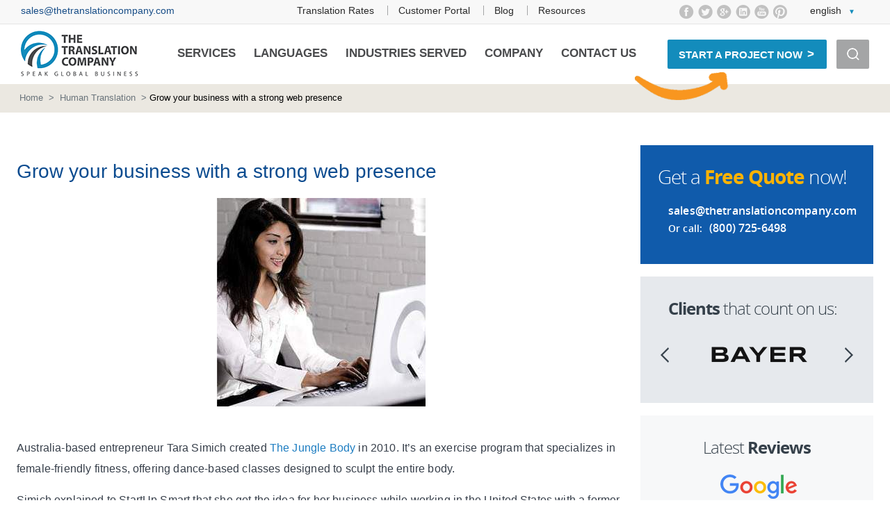

--- FILE ---
content_type: text/html; charset=UTF-8
request_url: https://thetranslationcompany.com/news/blog/human-translation/business-strong-presence/
body_size: 22775
content:
<!DOCTYPE html>
<!--[if !(IE 7) | !(IE 8) ]><!-->
<html lang="en-US">
<!--<![endif]-->
<head>
<meta charset="UTF-8"/>
<meta name="viewport" content="width=device-width"/>
<meta name="google-site-verification" content="8U6nmP8mpg8pdaUpsawdWtOSlaLHyGdLj9LFge9ntd8"/>
<title>Growing with a strong web presence | The Translation Company</title>
<link rel="shortcut icon" href="https://thetranslationcompany.com/wp-content/themes/brands2.0/favicon.ico">
<link rel="profile" href="http://gmpg.org/xfn/11">
<link rel="pingback" href="https://thetranslationcompany.com/xmlrpc.php">
<style>body{margin:0}.row{margin-left:-10px;margin-right:-10px}.container-fluid{margin:0 auto;max-width:1252px;text-align:left;padding-left:10px;padding-right:10px}header.header-section #menus{margin:0;line-height:85px;width:auto;padding:0;float:right;text-align:right}header.header-section #logo{margin:3px 20px 5px 0;width:auto;float:left}header.header-section #logo img{width:177px;height:78px}header.header-section>.wrap-container{height:86px}.wrap-container{padding:0 30px;max-width:1280px;margin:auto}.top-section{border-bottom:1px solid #e5e5e5;line-height:100%;padding:7px 0 5px;height:35px}.hidden{display:none;visibility:hidden}.email-box{float:left}header.header-section #lang,header.header-section .social,.top-menu{float:right}header.header-section .social{margin-right:30px;width:158.45px;height:22px}header.header-section #lang{width:84.38px;height:16.8px}header.header-section .sa_arrow_menu{width:229.19px}.top-menu{margin-right:120px}@media screen and (min-width:940px){.col-xs-1,.col-sm-1,.col-md-1,.col-lg-1,.col-xs-2,.col-sm-2,.col-md-2,.col-lg-2,.col-xs-3,.col-sm-3,.col-md-3,.col-lg-3,.col-xs-4,.col-sm-4,.col-md-4,.col-lg-4,.col-xs-5,.col-sm-5,.col-md-5,.col-lg-5,.col-xs-6,.col-sm-6,.col-md-6,.col-lg-6,.col-xs-7,.col-sm-7,.col-md-7,.col-lg-7,.col-xs-8,.col-sm-8,.col-md-8,.col-lg-8,.col-xs-9,.col-sm-9,.col-md-9,.col-lg-9,.col-xs-10,.col-sm-10,.col-md-10,.col-lg-10,.col-xs-11,.col-sm-11,.col-md-11,.col-lg-11,.col-xs-12,.col-sm-12,.col-md-12,.col-lg-12{position:relative;min-height:1px;padding-left:10px;padding-right:10px}.col-md-12{width:100%}.col-md-1,.col-md-2,.col-md-3,.col-md-4,.col-md-5,.col-md-6,.col-md-7,.col-md-8,.col-md-9,.col-md-10,.col-md-11,.col-md-12{float:left}.clearfix:before,.clearfix:after,.dl-horizontal dd:before,.dl-horizontal dd:after,.container:before,.container:after,.container-fluid:before,.container-fluid:after,.row:before,.row:after,.form-horizontal .form-group:before,.form-horizontal .form-group:after,.btn-toolbar:before,.btn-toolbar:after,.btn-group-vertical>.btn-group:before,.btn-group-vertical>.btn-group:after,.nav:before,.nav:after,.navbar:before,.navbar:after,.navbar-header:before,.navbar-header:after,.navbar-collapse:before,.navbar-collapse:after,.pager:before,.pager:after,.panel-body:before,.panel-body:after,.modal-footer:before,.modal-footer:after{content:" ";display:table}.clearfix:after,.dl-horizontal dd:after,.container:after,.container-fluid:after,.row:after,.form-horizontal .form-group:after,.btn-toolbar:after,.btn-group-vertical>.btn-group:after,.nav:after,.navbar:after,.navbar-header:after,.navbar-collapse:after,.pager:after,.panel-body:after,.modal-footer:after{clear:both}}</style>
<meta name='robots' content='index, follow, max-image-preview:large, max-snippet:-1, max-video-preview:-1'/>
<meta property="og:title" content="Grow your business with a strong web presence"/>
<meta property="og:description" content="If owners are relying on the internet, working with a company that specializes in website translation services is well-advised."/>
<meta property="og:image:alt" content="growing businesses that rely on the internet can benefit from transl 16001128 33888 1 14076089 300"/>
<meta property="og:image" content="https://thetranslationcompany.com/wp-content/uploads/growing-businesses-that-rely-on-the-internet-can-benefit-from-transl_16001128_33888_1_14076089_300.jpg"/>
<meta property="og:image:width" content="300"/>
<meta property="og:image:height" content="300"/>
<meta property="og:image:type" content="image/jpeg"/>
<meta property="og:type" content="article"/>
<meta property="og:article:published_time" content="2013-05-02 15:59:14"/>
<meta property="og:article:modified_time" content="2022-11-06 15:13:25"/>
<meta name="twitter:card" content="summary">
<meta name="twitter:title" content="Grow your business with a strong web presence"/>
<meta name="twitter:description" content="If owners are relying on the internet, working with a company that specializes in website translation services is well-advised."/>
<meta name="twitter:image" content="https://thetranslationcompany.com/wp-content/uploads/growing-businesses-that-rely-on-the-internet-can-benefit-from-transl_16001128_33888_1_14076089_300.jpg"/>
<meta name="twitter:image:alt" content="growing businesses that rely on the internet can benefit from transl 16001128 33888 1 14076089 300"/>
<meta name="author" content="The Translation Company Administrator"/>
<meta name="description" content="If owners are relying on the internet, working with a company that specializes in website translation services is well-advised."/>
<link rel="canonical" href="https://thetranslationcompany.com/news/blog/human-translation/business-strong-presence/"/>
<meta property="og:url" content="https://thetranslationcompany.com/news/blog/human-translation/business-strong-presence/"/>
<meta property="og:site_name" content="The Translation Company"/>
<meta property="article:publisher" content="https://www.facebook.com/7brandsTranslation"/>
<meta property="article:published_time" content="2013-05-02T15:59:14+00:00"/>
<meta property="article:modified_time" content="2022-11-06T21:13:25+00:00"/>
<meta property="og:image" content="https://thetranslationcompany.com/wp-content/uploads/growing-businesses-that-rely-on-the-internet-can-benefit-from-transl_16001128_33888_1_14076089_300.jpg"/>
<meta property="og:image:width" content="300"/>
<meta property="og:image:height" content="300"/>
<meta property="og:image:type" content="image/jpeg"/>
<meta name="author" content="The Translation Company Administrator"/>
<meta name="twitter:creator" content="@Oliveira"/>
<meta name="twitter:site" content="@thetranslationc"/>
<meta name="twitter:label1" content="Written by"/>
<meta name="twitter:data1" content="The Translation Company Administrator"/>
<meta name="twitter:label2" content="Est. reading time"/>
<meta name="twitter:data2" content="2 minutes"/>
<script type="application/ld+json" class="yoast-schema-graph">{"@context":"https://schema.org","@graph":[{"@type":"Article","@id":"https://thetranslationcompany.com/news/blog/human-translation/business-strong-presence/#article","isPartOf":{"@id":"https://thetranslationcompany.com/news/blog/human-translation/business-strong-presence/"},"author":{"name":"The Translation Company Administrator","@id":"https://thetranslationcompany.com/#/schema/person/0a4f973f0086f8a6513c5a68d2537b34"},"headline":"Grow your business with a strong web presence","datePublished":"2013-05-02T15:59:14+00:00","dateModified":"2022-11-06T21:13:25+00:00","mainEntityOfPage":{"@id":"https://thetranslationcompany.com/news/blog/human-translation/business-strong-presence/"},"wordCount":287,"publisher":{"@id":"https://thetranslationcompany.com/#organization"},"image":{"@id":"https://thetranslationcompany.com/news/blog/human-translation/business-strong-presence/#primaryimage"},"thumbnailUrl":"https://thetranslationcompany.com/wp-content/uploads/growing-businesses-that-rely-on-the-internet-can-benefit-from-transl_16001128_33888_1_14076089_300.jpg","articleSection":["Human Translation"],"inLanguage":"en-US"},{"@type":"WebPage","@id":"https://thetranslationcompany.com/news/blog/human-translation/business-strong-presence/","url":"https://thetranslationcompany.com/news/blog/human-translation/business-strong-presence/","name":"Growing with a strong web presence | The Translation Company","isPartOf":{"@id":"https://thetranslationcompany.com/#website"},"primaryImageOfPage":{"@id":"https://thetranslationcompany.com/news/blog/human-translation/business-strong-presence/#primaryimage"},"image":{"@id":"https://thetranslationcompany.com/news/blog/human-translation/business-strong-presence/#primaryimage"},"thumbnailUrl":"https://thetranslationcompany.com/wp-content/uploads/growing-businesses-that-rely-on-the-internet-can-benefit-from-transl_16001128_33888_1_14076089_300.jpg","datePublished":"2013-05-02T15:59:14+00:00","dateModified":"2022-11-06T21:13:25+00:00","description":"If owners are relying on the internet, working with a company that specializes in website translation services is well-advised.","breadcrumb":{"@id":"https://thetranslationcompany.com/news/blog/human-translation/business-strong-presence/#breadcrumb"},"inLanguage":"en-US","potentialAction":[{"@type":"ReadAction","target":["https://thetranslationcompany.com/news/blog/human-translation/business-strong-presence/"]}]},{"@type":"ImageObject","inLanguage":"en-US","@id":"https://thetranslationcompany.com/news/blog/human-translation/business-strong-presence/#primaryimage","url":"https://thetranslationcompany.com/wp-content/uploads/growing-businesses-that-rely-on-the-internet-can-benefit-from-transl_16001128_33888_1_14076089_300.jpg","contentUrl":"https://thetranslationcompany.com/wp-content/uploads/growing-businesses-that-rely-on-the-internet-can-benefit-from-transl_16001128_33888_1_14076089_300.jpg","width":300,"height":300,"caption":"growing businesses that rely on the internet can benefit from transl 16001128 33888 1 14076089 300"},{"@type":"BreadcrumbList","@id":"https://thetranslationcompany.com/news/blog/human-translation/business-strong-presence/#breadcrumb","itemListElement":[{"@type":"ListItem","position":1,"name":"Home","item":"https://thetranslationcompany.com/"},{"@type":"ListItem","position":2,"name":"Grow your business with a strong web presence"}]},{"@type":"WebSite","@id":"https://thetranslationcompany.com/#website","url":"https://thetranslationcompany.com/","name":"The Translation Company","description":"Professional Human Translation Services","publisher":{"@id":"https://thetranslationcompany.com/#organization"},"potentialAction":[{"@type":"SearchAction","target":{"@type":"EntryPoint","urlTemplate":"https://thetranslationcompany.com/?s={search_term_string}"},"query-input":"required name=search_term_string"}],"inLanguage":"en-US"},{"@type":"Organization","@id":"https://thetranslationcompany.com/#organization","name":"The Translation Company Group","url":"https://thetranslationcompany.com/","logo":{"@type":"ImageObject","inLanguage":"en-US","@id":"https://thetranslationcompany.com/#/schema/logo/image/","url":"https://thetranslationcompany.com/wp-content/uploads/2016/04/ttc_logo.jpg","contentUrl":"https://thetranslationcompany.com/wp-content/uploads/2016/04/ttc_logo.jpg","width":883,"height":338,"caption":"The Translation Company Group"},"image":{"@id":"https://thetranslationcompany.com/#/schema/logo/image/"},"sameAs":["https://www.instagram.com/thetranslationcompany","https://www.linkedin.com/company/7brands","https://www.pinterest.com/translationco","https://www.facebook.com/7brandsTranslation","https://twitter.com/thetranslationc"]},{"@type":"Person","@id":"https://thetranslationcompany.com/#/schema/person/0a4f973f0086f8a6513c5a68d2537b34","name":"The Translation Company Administrator","image":{"@type":"ImageObject","inLanguage":"en-US","@id":"https://thetranslationcompany.com/#/schema/person/image/","url":"https://secure.gravatar.com/avatar/d4e5f46a5ac8624cd616dcf5a794d91c?s=96&d=blank&r=g","contentUrl":"https://secure.gravatar.com/avatar/d4e5f46a5ac8624cd616dcf5a794d91c?s=96&d=blank&r=g","caption":"The Translation Company Administrator"},"sameAs":["http://7brands.stagingblender.com","https://twitter.com/Oliveira"],"url":"https://thetranslationcompany.com/news/blog/author/7brands-administrator/"}]}</script>
<link rel='dns-prefetch' href='//s.w.org'/>
<link rel='dns-prefetch' href='//m9m6e2w5.stackpathcdn.com'/>
<link rel='dns-prefetch' href='//cdn.shareaholic.net'/>
<link rel='dns-prefetch' href='//www.shareaholic.net'/>
<link rel='dns-prefetch' href='//analytics.shareaholic.com'/>
<link rel='dns-prefetch' href='//recs.shareaholic.com'/>
<link rel='dns-prefetch' href='//partner.shareaholic.com'/>
<link rel="alternate" type="application/rss+xml" title="The Translation Company &raquo; Feed" href="https://thetranslationcompany.com/feed/"/>
<link rel="alternate" type="application/rss+xml" title="The Translation Company &raquo; Comments Feed" href="https://thetranslationcompany.com/comments/feed/"/>
<link rel='preload' href='//cdn.shareaholic.net/assets/pub/shareaholic.js' as='script'/>
<script data-no-minify='1' data-cfasync='false'>_SHR_SETTINGS={"endpoints":{"local_recs_url":"https:\/\/thetranslationcompany.com\/wp-admin\/admin-ajax.php?action=shareaholic_permalink_related","ajax_url":"https:\/\/thetranslationcompany.com\/wp-admin\/admin-ajax.php","share_counts_url":"https:\/\/thetranslationcompany.com\/wp-admin\/admin-ajax.php?action=shareaholic_share_counts_api"},"site_id":"9e4bfa28f749d62b6311c3686207abe8","url_components":{"year":"2013","monthnum":"05","day":"02","hour":"15","minute":"59","second":"14","post_id":"12730","postname":"business-strong-presence","category":"human-translation"}};</script>
<script data-no-minify='1' data-cfasync='false' src='//cdn.shareaholic.net/assets/pub/shareaholic.js' data-shr-siteid='9e4bfa28f749d62b6311c3686207abe8' async></script>
<meta name='shareaholic:site_name' content='The Translation Company'/>
<meta name='shareaholic:language' content='en-US'/>
<meta name='shareaholic:url' content='https://thetranslationcompany.com/news/blog/human-translation/business-strong-presence/'/>
<meta name='shareaholic:keywords' content='cat:human translation, type:post'/>
<meta name='shareaholic:article_published_time' content='2013-05-02T15:59:14-05:00'/>
<meta name='shareaholic:article_modified_time' content='2022-11-06T15:13:25-06:00'/>
<meta name='shareaholic:shareable_page' content='true'/>
<meta name='shareaholic:article_author_name' content='The Translation Company Administrator'/>
<meta name='shareaholic:site_id' content='9e4bfa28f749d62b6311c3686207abe8'/>
<meta name='shareaholic:wp_version' content='9.7.6'/>
<meta name='shareaholic:image' content='https://thetranslationcompany.com/wp-content/uploads/growing-businesses-that-rely-on-the-internet-can-benefit-from-transl_16001128_33888_1_14076089_300.jpg'/>
<link rel='stylesheet' href='https://thetranslationcompany.com/wp-includes/css/dist/block-library/A.style.min.css,qver=25cf2d3a0eb2f6d12a55f8ebfec8e795.pagespeed.cf.Qbv5seeGl8.css' type='text/css'/>
<style id='global-styles-inline-css' type='text/css'>body{--wp--preset--color--black:#000;--wp--preset--color--cyan-bluish-gray:#abb8c3;--wp--preset--color--white:#fff;--wp--preset--color--pale-pink:#f78da7;--wp--preset--color--vivid-red:#cf2e2e;--wp--preset--color--luminous-vivid-orange:#ff6900;--wp--preset--color--luminous-vivid-amber:#fcb900;--wp--preset--color--light-green-cyan:#7bdcb5;--wp--preset--color--vivid-green-cyan:#00d084;--wp--preset--color--pale-cyan-blue:#8ed1fc;--wp--preset--color--vivid-cyan-blue:#0693e3;--wp--preset--color--vivid-purple:#9b51e0;--wp--preset--gradient--vivid-cyan-blue-to-vivid-purple:linear-gradient(135deg,rgba(6,147,227,1) 0%,#9b51e0 100%);--wp--preset--gradient--light-green-cyan-to-vivid-green-cyan:linear-gradient(135deg,#7adcb4 0%,#00d082 100%);--wp--preset--gradient--luminous-vivid-amber-to-luminous-vivid-orange:linear-gradient(135deg,rgba(252,185,0,1) 0%,rgba(255,105,0,1) 100%);--wp--preset--gradient--luminous-vivid-orange-to-vivid-red:linear-gradient(135deg,rgba(255,105,0,1) 0%,#cf2e2e 100%);--wp--preset--gradient--very-light-gray-to-cyan-bluish-gray:linear-gradient(135deg,#eee 0%,#a9b8c3 100%);--wp--preset--gradient--cool-to-warm-spectrum:linear-gradient(135deg,#4aeadc 0%,#9778d1 20%,#cf2aba 40%,#ee2c82 60%,#fb6962 80%,#fef84c 100%);--wp--preset--gradient--blush-light-purple:linear-gradient(135deg,#ffceec 0%,#9896f0 100%);--wp--preset--gradient--blush-bordeaux:linear-gradient(135deg,#fecda5 0%,#fe2d2d 50%,#6b003e 100%);--wp--preset--gradient--luminous-dusk:linear-gradient(135deg,#ffcb70 0%,#c751c0 50%,#4158d0 100%);--wp--preset--gradient--pale-ocean:linear-gradient(135deg,#fff5cb 0%,#b6e3d4 50%,#33a7b5 100%);--wp--preset--gradient--electric-grass:linear-gradient(135deg,#caf880 0%,#71ce7e 100%);--wp--preset--gradient--midnight:linear-gradient(135deg,#020381 0%,#2874fc 100%);--wp--preset--duotone--dark-grayscale:url(#wp-duotone-dark-grayscale);--wp--preset--duotone--grayscale:url(#wp-duotone-grayscale);--wp--preset--duotone--purple-yellow:url(#wp-duotone-purple-yellow);--wp--preset--duotone--blue-red:url(#wp-duotone-blue-red);--wp--preset--duotone--midnight:url(#wp-duotone-midnight);--wp--preset--duotone--magenta-yellow:url(#wp-duotone-magenta-yellow);--wp--preset--duotone--purple-green:url(#wp-duotone-purple-green);--wp--preset--duotone--blue-orange:url(#wp-duotone-blue-orange);--wp--preset--font-size--small:13px;--wp--preset--font-size--medium:20px;--wp--preset--font-size--large:36px;--wp--preset--font-size--x-large:42px}.has-black-color{color:var(--wp--preset--color--black)!important}.has-cyan-bluish-gray-color{color:var(--wp--preset--color--cyan-bluish-gray)!important}.has-white-color{color:var(--wp--preset--color--white)!important}.has-pale-pink-color{color:var(--wp--preset--color--pale-pink)!important}.has-vivid-red-color{color:var(--wp--preset--color--vivid-red)!important}.has-luminous-vivid-orange-color{color:var(--wp--preset--color--luminous-vivid-orange)!important}.has-luminous-vivid-amber-color{color:var(--wp--preset--color--luminous-vivid-amber)!important}.has-light-green-cyan-color{color:var(--wp--preset--color--light-green-cyan)!important}.has-vivid-green-cyan-color{color:var(--wp--preset--color--vivid-green-cyan)!important}.has-pale-cyan-blue-color{color:var(--wp--preset--color--pale-cyan-blue)!important}.has-vivid-cyan-blue-color{color:var(--wp--preset--color--vivid-cyan-blue)!important}.has-vivid-purple-color{color:var(--wp--preset--color--vivid-purple)!important}.has-black-background-color{background-color:var(--wp--preset--color--black)!important}.has-cyan-bluish-gray-background-color{background-color:var(--wp--preset--color--cyan-bluish-gray)!important}.has-white-background-color{background-color:var(--wp--preset--color--white)!important}.has-pale-pink-background-color{background-color:var(--wp--preset--color--pale-pink)!important}.has-vivid-red-background-color{background-color:var(--wp--preset--color--vivid-red)!important}.has-luminous-vivid-orange-background-color{background-color:var(--wp--preset--color--luminous-vivid-orange)!important}.has-luminous-vivid-amber-background-color{background-color:var(--wp--preset--color--luminous-vivid-amber)!important}.has-light-green-cyan-background-color{background-color:var(--wp--preset--color--light-green-cyan)!important}.has-vivid-green-cyan-background-color{background-color:var(--wp--preset--color--vivid-green-cyan)!important}.has-pale-cyan-blue-background-color{background-color:var(--wp--preset--color--pale-cyan-blue)!important}.has-vivid-cyan-blue-background-color{background-color:var(--wp--preset--color--vivid-cyan-blue)!important}.has-vivid-purple-background-color{background-color:var(--wp--preset--color--vivid-purple)!important}.has-black-border-color{border-color:var(--wp--preset--color--black)!important}.has-cyan-bluish-gray-border-color{border-color:var(--wp--preset--color--cyan-bluish-gray)!important}.has-white-border-color{border-color:var(--wp--preset--color--white)!important}.has-pale-pink-border-color{border-color:var(--wp--preset--color--pale-pink)!important}.has-vivid-red-border-color{border-color:var(--wp--preset--color--vivid-red)!important}.has-luminous-vivid-orange-border-color{border-color:var(--wp--preset--color--luminous-vivid-orange)!important}.has-luminous-vivid-amber-border-color{border-color:var(--wp--preset--color--luminous-vivid-amber)!important}.has-light-green-cyan-border-color{border-color:var(--wp--preset--color--light-green-cyan)!important}.has-vivid-green-cyan-border-color{border-color:var(--wp--preset--color--vivid-green-cyan)!important}.has-pale-cyan-blue-border-color{border-color:var(--wp--preset--color--pale-cyan-blue)!important}.has-vivid-cyan-blue-border-color{border-color:var(--wp--preset--color--vivid-cyan-blue)!important}.has-vivid-purple-border-color{border-color:var(--wp--preset--color--vivid-purple)!important}.has-vivid-cyan-blue-to-vivid-purple-gradient-background{background:var(--wp--preset--gradient--vivid-cyan-blue-to-vivid-purple)!important}.has-light-green-cyan-to-vivid-green-cyan-gradient-background{background:var(--wp--preset--gradient--light-green-cyan-to-vivid-green-cyan)!important}.has-luminous-vivid-amber-to-luminous-vivid-orange-gradient-background{background:var(--wp--preset--gradient--luminous-vivid-amber-to-luminous-vivid-orange)!important}.has-luminous-vivid-orange-to-vivid-red-gradient-background{background:var(--wp--preset--gradient--luminous-vivid-orange-to-vivid-red)!important}.has-very-light-gray-to-cyan-bluish-gray-gradient-background{background:var(--wp--preset--gradient--very-light-gray-to-cyan-bluish-gray)!important}.has-cool-to-warm-spectrum-gradient-background{background:var(--wp--preset--gradient--cool-to-warm-spectrum)!important}.has-blush-light-purple-gradient-background{background:var(--wp--preset--gradient--blush-light-purple)!important}.has-blush-bordeaux-gradient-background{background:var(--wp--preset--gradient--blush-bordeaux)!important}.has-luminous-dusk-gradient-background{background:var(--wp--preset--gradient--luminous-dusk)!important}.has-pale-ocean-gradient-background{background:var(--wp--preset--gradient--pale-ocean)!important}.has-electric-grass-gradient-background{background:var(--wp--preset--gradient--electric-grass)!important}.has-midnight-gradient-background{background:var(--wp--preset--gradient--midnight)!important}.has-small-font-size{font-size:var(--wp--preset--font-size--small)!important}.has-medium-font-size{font-size:var(--wp--preset--font-size--medium)!important}.has-large-font-size{font-size:var(--wp--preset--font-size--large)!important}.has-x-large-font-size{font-size:var(--wp--preset--font-size--x-large)!important}</style>
<link rel='stylesheet' href='https://thetranslationcompany.com/wp-content/plugins,_contact-form-7,_includes,_css,_styles.css,qver==5.4.2+plugins,_contextual-related-posts,_css,_text-only.min.css,qver==3.2.3+plugins,_multiline-files-for-contact-form-7,_css,_style.css,q12,aver==25cf2d3a0eb2f6d12a55f8ebfec8e795+plugins,_widget-options,_assets,_css,_widget-options.css,qver==4.1.1+themes,_brands2.0,_style.css,qver==1.11+themes,_brands2.0,_css,_jquery.fancybox.css,qver==25cf2d3a0eb2f6d12a55f8ebfec8e795+themes,_brands2.0,_css,_new-style.css,qver==1.33+plugins,_wp-paginate,_css,_wp-paginate.css,qver==2.1.9.pagespeed.cc.XkKn-pl3AG.css' type='text/css'/>
<script type='text/javascript' src='https://thetranslationcompany.com/wp-includes/js/jquery/jquery.min.js,qver=3.6.0.pagespeed.jm.-6yPK5dRbP.js' id='jquery-core-js'></script>
<script src="https://thetranslationcompany.com/wp-includes,_js,_jquery,_jquery-migrate.min.js,qver==3.3.2+wp-content,_plugins,_multiline-files-for-contact-form-7,_js,_zl-multine-files.js,qver==25cf2d3a0eb2f6d12a55f8ebfec8e795.pagespeed.jc.rx09ghIwKA.js"></script><script>eval(mod_pagespeed_leT7P7z8wz);</script>
<script>eval(mod_pagespeed_ujwnzFYyXV);</script>
<link rel="https://api.w.org/" href="https://thetranslationcompany.com/wp-json/"/><link rel="EditURI" type="application/rsd+xml" title="RSD" href="https://thetranslationcompany.com/xmlrpc.php?rsd"/>
<link rel="wlwmanifest" type="application/wlwmanifest+xml" href="https://thetranslationcompany.com/wp-includes/wlwmanifest.xml"/>
<link rel='shortlink' href='https://thetranslationcompany.com/?p=12730'/>
<link rel="alternate" type="application/json+oembed" href="https://thetranslationcompany.com/wp-json/oembed/1.0/embed?url=https%3A%2F%2Fthetranslationcompany.com%2Fnews%2Fblog%2Fhuman-translation%2Fbusiness-strong-presence%2F"/>
<link rel="alternate" type="text/xml+oembed" href="https://thetranslationcompany.com/wp-json/oembed/1.0/embed?url=https%3A%2F%2Fthetranslationcompany.com%2Fnews%2Fblog%2Fhuman-translation%2Fbusiness-strong-presence%2F&#038;format=xml"/>
<script async src="https://www.googletagmanager.com/gtag/js?id=G-75TT49NRCY"></script>
<script>window.dataLayer=window.dataLayer||[];function gtag(){dataLayer.push(arguments);}gtag('js',new Date());gtag('config','G-75TT49NRCY');</script>
<script>(function(w,d,s,l,i){w[l]=w[l]||[];w[l].push({'gtm.start':new Date().getTime(),event:'gtm.js'});var f=d.getElementsByTagName(s)[0],j=d.createElement(s),dl=l!='dataLayer'?'&l='+l:'';j.async=true;j.src='https://www.googletagmanager.com/gtm.js?id='+i+dl;f.parentNode.insertBefore(j,f);})(window,document,'script','dataLayer','GTM-K5R4BBJ');</script>
<script async src="https://www.googletagmanager.com/gtag/js?id=UA-65025708-1"></script>
<script>window.dataLayer=window.dataLayer||[];function gtag(){dataLayer.push(arguments);}gtag('js',new Date());gtag('config','UA-65025708-1');gtag('config','AW-977897799');</script>
<style type="text/css">.broken_link,a.broken_link{text-decoration:line-through}</style>
<link href="https://thetranslationcompany.com/wp-content/themes/brands2.0/css/A.tablet.css.pagespeed.cf.dzmQtfmf1b.css" rel="stylesheet" media="only screen and (max-width: 1180px), only screen and (max-device-width: 1180px)"/>
<link href="https://thetranslationcompany.com/wp-content/themes/brands2.0/css/A.mobile.css.pagespeed.cf.Dj06N_Jpo3.css" rel="stylesheet" media="only screen and (max-width: 767px), only screen and (max-device-width: 767px)"/>
<meta name="google-site-verification" content="6kQxIL0PzYlMGDkbj90F6BWSlaK2k0VCCHCXI90wQ4s"/>
</head>
<body class="post-template-default single single-post postid-12730 single-format-standard" style="background: url(" https: thetranslationcompany.com wp-content uploads growing-businesses-that-rely-on-the-internet-can-benefit-from-transl_16001128_33888_1_14076089_300.jpg") center top no-repeat;">
<header class="new-header header-section">
<div class="top-section">
<div class="wrap-container clearfix">
<div class="email-box">
<a href="mailto:sales@thetranslationcompany.com" title="The Translation Company Group LLC’s Email">sales@thetranslationcompany.com</a>
</div>
<div class="hidden">
</div>
<div id="lang" class="hidden-xs">
<a class="chooser" href="Javascript:;" title="Choose your preferred language">English</a>
<ul class="list"></ul>
</div>
<div class="social">
<ul>
<li class="facebook"><a href="https://www.facebook.com/TheTranslationCompanyGroup/" title="facebook"></a></li>
<li class="twitter"><a href="https://twitter.com/thetranslationc" title="tweeter"></a></li>
<li class="google"><a href="https://plus.google.com/+7brandsGlobal/posts" title="Google Plus"></a></li>
<li class="in"><a href="https://www.linkedin.com/company/7brands" title="LinkedIn"></a></li>
<li class="youtube"><a href="https://www.youtube.com/c/7brandsGlobal" title="YouTube"></a></li>
<li class="pinterest"><a href="https://www.pinterest.com/translationco/" title="Pinterest"></a></li>
</ul>
</div>
<div class="top-menu">
<div class="menu-additional-menu-container"><ul id="menu-additional-menu" class="menu"><li id="menu-item-83919" class="menu-item menu-item-type-custom menu-item-object-custom menu-item-83919"><a title="Professional Translators" href="https://thetranslationcompany.com/resources/5-facts-buying-translation/translation-pricing.htm">Translation Rates</a></li>
<li id="menu-item-83920" class="menu-item menu-item-type-custom menu-item-object-custom menu-item-83920"><a title="Document Translation Services" href="https://tms.thetranslationcompany.com/ui/#/login">Customer Portal</a></li>
<li id="menu-item-83921" class="menu-item menu-item-type-custom menu-item-object-custom menu-item-83921"><a title="Translation News" href="https://thetranslationcompany.com/news.htm">Blog</a></li>
<li id="menu-item-83922" class="menu-item menu-item-type-post_type menu-item-object-page menu-item-83922"><a title="Translation Resources" href="https://thetranslationcompany.com/resources.htm">Resources</a></li>
</ul></div> </div>
</div>
</div>
<div class="wrap-container clearfix">
<div id="menus" class="clearfix">
<div id="main-menu" class="menu">
<a class="menu-toggle" href="javascript:;"> </a>
<nav>
<div class="menu-main-menu-container"><ul id="menu-main-menu" class="menu"><li id="menu-item-40932" class="menu-item menu-item-type-custom menu-item-object-custom menu-item-has-children menu-item-40932"><a title="Translation Services" href="https://thetranslationcompany.com/services.htm">Services</a>
<ul class="sub-menu">
<li id="menu-item-83924" class="hidden-lg menu-item menu-item-type-custom menu-item-object-custom menu-item-83924"><a title="Document Translation Services" href="https://thetranslationcompany.com/rfq/index.php?p=user/index">Customer Login</a></li>
<li id="menu-item-95068" class="menu-item menu-item-type-custom menu-item-object-custom menu-item-95068"><a href="https://thetranslationcompany.com/services/document-translation.htm">Document Translation</a></li>
<li id="menu-item-88492" class="menu-item menu-item-type-post_type menu-item-object-page menu-item-88492"><a href="https://thetranslationcompany.com/education-translation-service.htm">Education Translation</a></li>
<li id="menu-item-91644" class="menu-item menu-item-type-post_type menu-item-object-page menu-item-91644"><a href="https://thetranslationcompany.com/nonprofit-translation-service.htm">Nonprofit Translation</a></li>
<li id="menu-item-40966" class="menu-item menu-item-type-custom menu-item-object-custom menu-item-40966"><a title="Translation for business" href="https://thetranslationcompany.com/services/business-translation.htm">Business Translation</a></li>
<li id="menu-item-89907" class="menu-item menu-item-type-post_type menu-item-object-page menu-item-89907"><a href="https://thetranslationcompany.com/government-translation-service.htm">Government Translation</a></li>
<li id="menu-item-40964" class="menu-item menu-item-type-custom menu-item-object-custom menu-item-40964"><a title="Legal document translation services" href="https://thetranslationcompany.com/services/legal-translation.htm">Legal Translation</a></li>
<li id="menu-item-40965" class="menu-item menu-item-type-custom menu-item-object-custom menu-item-40965"><a title="Medical document translation service" href="https://thetranslationcompany.com/services/medical-translation.htm">Medical Translation</a></li>
<li id="menu-item-99908" class="menu-item menu-item-type-post_type menu-item-object-page menu-item-99908"><a href="https://thetranslationcompany.com/machine-translation-automation-post-editing-mtpe-services.htm">Machine Translation Automation</a></li>
</ul>
</li>
<li id="menu-item-40967" class="menu-item menu-item-type-custom menu-item-object-custom menu-item-has-children menu-item-40967"><a title="Language translation services" href="https://thetranslationcompany.com/languages.htm">Languages</a>
<ul class="sub-menu">
<li id="menu-item-73405" class="menu-item menu-item-type-post_type menu-item-object-page menu-item-73405"><a title="American Translators" href="https://thetranslationcompany.com/languages/english-translation.htm">English</a></li>
<li id="menu-item-89038" class="menu-item menu-item-type-custom menu-item-object-custom menu-item-89038"><a href="https://thetranslationcompany.com/languages/spanish-translation.htm">Spanish</a></li>
<li id="menu-item-72447" class="menu-item menu-item-type-custom menu-item-object-custom menu-item-72447"><a title="Professional Chinese Translators" href="https://thetranslationcompany.com/languages/chinese-translation.htm">Chinese</a></li>
<li id="menu-item-72449" class="menu-item menu-item-type-custom menu-item-object-custom menu-item-72449"><a title="French translation services" href="https://thetranslationcompany.com/languages/french-translation.htm">French</a></li>
<li id="menu-item-72450" class="menu-item menu-item-type-custom menu-item-object-custom menu-item-72450"><a title="Professional German translation" href="https://thetranslationcompany.com/languages/german-translation.htm">German</a></li>
<li id="menu-item-72453" class="menu-item menu-item-type-custom menu-item-object-custom menu-item-72453"><a title="Portuguese Documents Translation" href="https://thetranslationcompany.com/languages/portuguese-translation.htm">Portuguese</a></li>
<li id="menu-item-95069" class="menu-item menu-item-type-custom menu-item-object-custom menu-item-95069"><a href="https://thetranslationcompany.com/foreign-language-translation.htm">Foreign Languages</a></li>
<li id="menu-item-72455" class="menu-item menu-item-type-custom menu-item-object-custom menu-item-72455"><a title="Language translation service" href="https://thetranslationcompany.com/languages.htm">More than 200 languages</a></li>
<li id="menu-item-95072" class="menu-item menu-item-type-custom menu-item-object-custom menu-item-95072"><a href="https://thetranslationcompany.com/resources/5-facts-buying-translation/translation-pricing.htm">Translation Rates 2023</a></li>
</ul>
</li>
<li id="menu-item-95156" class="menu-item menu-item-type-post_type menu-item-object-page menu-item-has-children menu-item-95156"><a href="https://thetranslationcompany.com/industries.htm">Industries Served</a>
<ul class="sub-menu">
<li id="menu-item-95164" class="menu-item menu-item-type-custom menu-item-object-custom menu-item-95164"><a href="https://thetranslationcompany.com/services/business-translation.htm">Corporations</a></li>
<li id="menu-item-95158" class="menu-item menu-item-type-post_type menu-item-object-page menu-item-95158"><a href="https://thetranslationcompany.com/government-translation-service.htm">Government</a></li>
<li id="menu-item-95157" class="menu-item menu-item-type-post_type menu-item-object-page menu-item-95157"><a href="https://thetranslationcompany.com/nonprofit-translation-service.htm">Nonprofits</a></li>
<li id="menu-item-95163" class="menu-item menu-item-type-custom menu-item-object-custom menu-item-95163"><a href="https://thetranslationcompany.com/education-translation-service.htm">Education</a></li>
<li id="menu-item-95159" class="menu-item menu-item-type-post_type menu-item-object-page menu-item-95159"><a href="https://thetranslationcompany.com/services/media-translations.htm">Media</a></li>
<li id="menu-item-95161" class="menu-item menu-item-type-custom menu-item-object-custom menu-item-95161"><a href="https://thetranslationcompany.com/industries/legal-services.htm">Legal</a></li>
<li id="menu-item-95162" class="menu-item menu-item-type-custom menu-item-object-custom menu-item-95162"><a href="https://thetranslationcompany.com/industries/sciences.htm">Life Sciences</a></li>
<li id="menu-item-95160" class="menu-item menu-item-type-custom menu-item-object-custom menu-item-95160"><a href="https://thetranslationcompany.com/industries/technology.htm">Technology</a></li>
</ul>
</li>
<li id="menu-item-81913" class="menu-item menu-item-type-custom menu-item-object-custom menu-item-has-children menu-item-81913"><a title="Translate Service" href="#">Company</a>
<ul class="sub-menu">
<li id="menu-item-71" class="menu-item menu-item-type-post_type menu-item-object-page menu-item-71"><a title="Translation Agency" href="https://thetranslationcompany.com/about-us.htm">About Us</a></li>
<li id="menu-item-40832" class="menu-item menu-item-type-post_type menu-item-object-page menu-item-40832"><a title="Expert translators" href="https://thetranslationcompany.com/about-us/choose-2.htm">Why Choose Us</a></li>
<li id="menu-item-81237" class="menu-item menu-item-type-custom menu-item-object-custom menu-item-81237"><a title="Translation office" href="https://thetranslationcompany.com/about-us/giving.htm">Giving Back</a></li>
<li id="menu-item-95555" class="menu-item menu-item-type-custom menu-item-object-custom menu-item-95555"><a href="https://thetranslationcompany.com/about-us/wbenc-translation-company.htm">WBENC-Certified</a></li>
<li id="menu-item-84438" class="menu-item menu-item-type-custom menu-item-object-custom menu-item-84438"><a href="https://thetranslationcompany.com/about-us/clients.htm">Our Clients</a></li>
<li id="menu-item-96993" class="menu-item menu-item-type-post_type menu-item-object-page menu-item-96993"><a href="https://thetranslationcompany.com/translation-company-internship-program.htm">Internship Program</a></li>
</ul>
</li>
<li id="menu-item-89327" class="menu-item menu-item-type-custom menu-item-object-custom menu-item-has-children menu-item-89327"><a href="https://thetranslationcompany.com/about-us/contact-2.htm">Contact Us</a>
<ul class="sub-menu">
<li id="menu-item-89343" class="menu-item menu-item-type-post_type menu-item-object-page menu-item-89343"><a href="https://thetranslationcompany.com/office-locations/washington-dc.htm">Washington, DC</a></li>
<li id="menu-item-88329" class="menu-item menu-item-type-post_type menu-item-object-page menu-item-88329"><a href="https://thetranslationcompany.com/office-locations/los-angeles-translation-services.htm">Los Angeles Translations</a></li>
<li id="menu-item-84382" class="menu-item menu-item-type-post_type menu-item-object-page menu-item-84382"><a href="https://thetranslationcompany.com/office-locations/dallas-fort-worth-area-translation-services-texas.htm">Dallas Translations</a></li>
<li id="menu-item-75819" class="menu-item menu-item-type-custom menu-item-object-custom menu-item-75819"><a title="Document translation services NYC" href="https://thetranslationcompany.com/office-locations/new-york-translation-services.htm">New York</a></li>
<li id="menu-item-95076" class="menu-item menu-item-type-custom menu-item-object-custom menu-item-95076"><a href="https://thetranslationcompany.com/translators/human-translators.htm">Human Translation Services</a></li>
</ul>
</li>
</ul></div> </nav>
</div>
<a href="https://thetranslationcompany.com/rfq/" class="sa_arrow_menu btn blue arrow" title="Translation services rates">Start a Project Now</a>
<div id="additional-menu" class="menu hidden-xs">
<a href="javascript:;" onclick="jQuery('#search').toggle();jQuery('#search input').focus();" class="search-show">&nbsp;</a>
<div id="search" class="hidden-xs">
<span class="search-arrow-popup">&nbsp;</span>
<form method="get" id="searchform" action="https://thetranslationcompany.com">
<input type="text" name="s" id="s" placeholder="Search the site">
<button type="submit"> </button>
</form>
</div>
</div>
</div>
<div id="logo">
<a href="https://thetranslationcompany.com/">
<img src="https://thetranslationcompany.com/wp-content/themes/brands2.0/img/xdocument-translation-services-logo.png.pagespeed.ic.9SFfGVRFUh.webp" alt="The Translation Company" width="177" height="78"/>
</a>
</div>
</header>
<div id="mobile-sticky-header" style="display: none;">
<a href="https://thetranslationcompany.com/rfq/" class="sa_arrow_menu_mobile btn blue" title="Translation services rates">Start a Project Now</a>
<a id="mobile-sticky-email" href="mailto:sales@thetranslationcompany.com" title="The Translation Company Group LLC’s Email">
sales@thetranslationcompany.com </a>
<a id="mobile-sticky-number" href="tel:8007256498">800-725-6498</a>
</div>
<div id="content" style="clear:both">
<section id="breadcrumbs">
<div class="bg target"></div>
<div class="container-fluid">
<div class="row">
<div class="col-md-12 col-sm-12 col-xs-12">
<div id="search" class="hidden-xs"><form method="get" id="searchform" action="https://thetranslationcompany.com/"><input type="text" name="s" id="s" placeholder="Search the site"/><button type="submit"></button></form></div>
<div id="crumbs">
<div id="crumbs" class="breadcrumbs"><a title="The Translation Company" href="https://thetranslationcompany.com">Home</a>&nbsp;&gt;&nbsp;<a href="https://thetranslationcompany.com/news/blog/category/human-translation/">Human Translation</a>&nbsp;&gt;&nbsp;<span class="current">Grow your business with a strong web presence</span></div> </div>
</div>
</div>
</div>
</section>
<section id="page-content">
<div class="container-fluid">
<div class="row">
<div class="col-md-12 col-xs-12 col-sm-12">
<aside id="sidebar">
<div class="widget quote">
<h4>Get a Free Quote today!</h4>	<div class="textwidget"><h4>Get a <b><a href="https://thetranslationcompany.com/rfq/index.php">Free Quote</a></b> now!</h4>
<p><a href="mailto: sales@thetranslationcompany.com">sales@thetranslationcompany.com</a><br/>
Or call:<a href="tel:8007256498">(800) 725-6498</a></p>
</div>
</div>
<div class="widget clients">
<h4><b>Clients</b> that count on us:</h4>
<div class="logotypes">
<a class="control prev mobile-prev" href="javascript:;"> </a>
<div class="mobile-slider">
<div class="mobile-slider" style="position: relative;">
<p class="cycle-slide cycle-sentinel">
<img src="https://thetranslationcompany.com/wp-content/uploads/2016/09/logo-1.png.pagespeed.ce.RwjGY0qFuq.png" alt="" width="222" height="61"></p>
<p class="cycle-slide cycle-slide-active">
<img src="https://thetranslationcompany.com/wp-content/uploads/2016/09/logo-1.png.pagespeed.ce.RwjGY0qFuq.png" alt="" width="222" height="61"></p>
<p class="cycle-slide">
<img src="https://thetranslationcompany.com/wp-content/uploads/2016/09/logo-2.png.pagespeed.ce.pJcjlnS7Xx.png" alt="" width="153" height="37"></p>
<p class="cycle-slide">
<img src="https://thetranslationcompany.com/wp-content/uploads/2016/09/logo-3.png.pagespeed.ce.6gZxmsSnDY.png" alt="" width="143" height="47"></p>
<p class="cycle-slide">
<img src="https://thetranslationcompany.com/wp-content/uploads/2016/09/logo-4.png.pagespeed.ce.DKszoEnWGr.png" alt="" width="172" height="51"></p>
<p class="cycle-slide">
<img src="https://thetranslationcompany.com/wp-content/uploads/2016/09/logo-5.png.pagespeed.ce.z3r67TNhX1.png" alt="" width="156" height="56"></p>
<p class="cycle-slide">
<img src="https://thetranslationcompany.com/wp-content/uploads/2016/09/logo-6.png.pagespeed.ce.cUJlnHjJYq.png" alt="" width="172" height="79"></p>
<p class="cycle-slide">
<img src="https://thetranslationcompany.com/wp-content/uploads/2016/09/logo-7.png.pagespeed.ce.0Q-uXK7jGp.png" alt="" width="180" height="68"></p>
<p class="cycle-slide">
<img src="https://thetranslationcompany.com/wp-content/uploads/2016/09/logo-8.png.pagespeed.ce.EQFM6upT37.png" alt="" width="133" height="57"></p>
<p class="cycle-slide">
<img src="https://thetranslationcompany.com/wp-content/uploads/2016/09/logo-9.png.pagespeed.ce.bAsAZ97-V3.png" alt="" width="163" height="63"></p>
<p class="cycle-slide">
<img src="https://thetranslationcompany.com/wp-content/uploads/2016/09/logo-10.png.pagespeed.ce.jIxXNTF83W.png" alt="" width="128" height="58"></p>
<p class="cycle-slide">
<img src="https://thetranslationcompany.com/wp-content/uploads/2016/09/logo-11.png.pagespeed.ce.puXXLpXji7.png" alt="" width="230" height="34"></p>
<p class="cycle-slide">
<img src="https://thetranslationcompany.com/wp-content/uploads/2016/09/logo-12.png.pagespeed.ce.hJQYYUwaQ2.png" alt="" width="153" height="30"></p>
<p class="cycle-slide">
<img src="https://thetranslationcompany.com/wp-content/uploads/2016/09/logo-13.png.pagespeed.ce.aUYDQn0TKJ.png" alt="" width="164" height="52"></p>
<p class="cycle-slide">
<img src="https://thetranslationcompany.com/wp-content/uploads/2016/09/logo-14.png.pagespeed.ce.IfVekiKF9S.png" alt="" width="160" height="27"></p>
<p class="cycle-slide">
<img src="https://thetranslationcompany.com/wp-content/uploads/2016/09/logo-15.png.pagespeed.ce.azTHKVI0ad.png" alt="" width="108" height="49"></p>
<p class="cycle-slide">
<img src="https://thetranslationcompany.com/wp-content/uploads/2016/09/logo-16.png.pagespeed.ce.vT1PNcEnM7.png" alt="" width="170" height="34"></p>
<p class="cycle-slide">
<img src="https://thetranslationcompany.com/wp-content/uploads/2016/09/logo-17.png.pagespeed.ce.aGmGsgJ8w1.png" alt="" width="181" height="64"></p>
<p class="cycle-slide">
<img src="https://thetranslationcompany.com/wp-content/uploads/2016/09/logo-18.png.pagespeed.ce.tONu0VK-4_.png" alt="" width="187" height="49"></p>
<p class="cycle-slide">
<img src="https://thetranslationcompany.com/wp-content/uploads/2016/09/logo-20.png.pagespeed.ce.oRU_u4GNeW.png" alt="" width="108" height="64"></p>
<p class="cycle-slide">
<img src="https://thetranslationcompany.com/wp-content/uploads/2016/09/logo-19.png.pagespeed.ce.EkjNVR2fGD.png" alt="" width="156" height="74"></p>
</div>
</div>
<a class="control next mobile-next" href="javascript:;"> </a>
</div>
</div>
<div class="widget reviews">
<h4> Latest <b>Reviews</b></h4>
<div class="sa_sidebar_g_reviews_top">
<img alt="Google Reviews" src="/wp-content/uploads/2022/09/xg-reviews.png.pagespeed.ic.23uP6aDFvj.webp" width="255" height="109">
<p>See our <a href="/about-us/clients.htm"> Client's Testimonials </a>.</p>
</div> <b><strong> </strong> </b><hr>
<div data-src="https://cdn.trustindex.io/loader.js?09317c44339d574a372640b5adb"></div> </div>
</aside>
<div id="main">
<article>
<div class="std">
<div id="post-12730" class="post-12730 post type-post status-publish format-standard has-post-thumbnail hentry category-human-translation">
<h1 class="entry-title">Grow your business with a strong web presence</h1>
<div class="entry-content">
<div id="post-thumbnail">
<img width="300" height="300" src="https://thetranslationcompany.com/wp-content/uploads/growing-businesses-that-rely-on-the-internet-can-benefit-from-transl_16001128_33888_1_14076089_300.jpg" class="attachment-medium size-medium wp-post-image" alt="growing businesses that rely on the internet can benefit from transl 16001128 33888 1 14076089 300" srcset="https://thetranslationcompany.com/wp-content/uploads/growing-businesses-that-rely-on-the-internet-can-benefit-from-transl_16001128_33888_1_14076089_300.jpg 300w, https://thetranslationcompany.com/wp-content/uploads/growing-businesses-that-rely-on-the-internet-can-benefit-from-transl_16001128_33888_1_14076089_300-150x150.jpg 150w" sizes="(max-width: 300px) 100vw, 300px"/> </div>
<div style='display:none;' class='shareaholic-canvas' data-app='share_buttons' data-title='Grow your business with a strong web presence' data-link='https://thetranslationcompany.com/news/blog/human-translation/business-strong-presence/' data-summary='If owners are relying on the internet, working with a company that specializes in website translation services is well-advised.' data-app-id-name='post_above_content'></div><p>&nbsp;</p>
<p>Australia-based entrepreneur Tara Simich created <a title="The Jungle Body" href="http://www.thejunglebody.com/">The Jungle Body</a> in 2010. It&#8217;s an exercise program that specializes in female-friendly fitness, offering dance-based classes designed to sculpt the entire body.</p>
<p>Simich explained to StartUp Smart that she got the idea for her business while working in the United States with a former heavyweight boxing champion. In Australia at the time, she said that Zumba exercising had just become mainstream, but there were no other unique exercise options.</p>
<h2>Expanding Globally</h2>
<p>In 2012, The Jungle Body grew to include more than 160 licensees in Australia and Asia, as its number of instructors increased by 75 percent.</p>
<p>Simich has funded the company on her own and explained that much of the overseas growth has occurred through word of mouth and social media. Everything happens online: instructors become certified through the internet and then receive class instructions the same way, she said.</p>
<p>&#8220;What I&#8217;m noticing is we have to focus on overseas first, and then Australia catches on once they see it&#8217;s cool overseas,&#8221; she said. &#8220;Now we&#8217;ve expanded overseas, people in Australia want to get on board.&#8221;</p>
<p>Additionally, there are now plans to expand in Finland, Malaysia, and Vietnam, with success already being seen in London and Dubai.</p>
<h2>Human Translation Services</h2>
<p>To ensure overseas growth, businesses might not want to rely entirely on references. Especially if owners are relying on the internet, working with a company that specializes in <a title="human translation services" href="https://thetranslationcompany.com/translators/human-translators.htm">human translation services</a> is well-advised. That way, regardless of the country and spoken language, international translation services can guarantee that customers will understand the product or service being sold.</p>
<p>We have the right French variant whether you are communicating in <a title="Canadian French translation" href="https://thetranslationcompany.com/languages/french-translation/varieties-french-dialects/canadian-french-dialects.htm">Canadian French</a>, <a title="Quebec French translation" href="https://thetranslationcompany.com/languages/french-translation/varieties-french-dialects/quebec-french.htm">Quebec French</a>, or <a title="French from France" href="https://thetranslationcompany.com/languages/french-translation/varieties-french-dialects/french-speaking-population.htm">French from France</a>.</p>
<div class="crp_related     crp-text-only"><h3>You May Also Like -</h3><ul><li><a href="https://thetranslationcompany.com/resources/language-country/portuguese-language/business-portugal/employment-portugal.htm" class="crp_link page-33111"><span class="crp_title">Employment in Portugal</span></a></li><li><a href="https://thetranslationcompany.com/resources/language-country/portuguese-language/portuguese-language/course/lesson-8/exercises.htm" class="crp_link page-27284"><span class="crp_title">Lesson 8 - Exercises</span></a></li><li><a href="https://thetranslationcompany.com/languages/portuguese-translation/varieties/speakers-country/asian-portuguese.htm" class="crp_link page-33364"><span class="crp_title">Portuguese in Asia</span></a></li><li><a href="https://thetranslationcompany.com/resources/language-country/portuguese-language/portuguese-language/course/lesson-8/answers-8.htm" class="crp_link page-33169"><span class="crp_title">Lesson 8 - Answers</span></a></li></ul><div class="crp_clear"></div></div><div style='display:none;' class='shareaholic-canvas' data-app='share_buttons' data-title='Grow your business with a strong web presence' data-link='https://thetranslationcompany.com/news/blog/human-translation/business-strong-presence/' data-summary='If owners are relying on the internet, working with a company that specializes in website translation services is well-advised.' data-app-id-name='post_below_content'></div> </div>
</div>
<div id="nav-below" class="navigation">
<div class="nav-previous"></div>
<div class="nav-next"><a href="https://thetranslationcompany.com/news/blog/human-translation/rosetta-stone-worlds-translation/" rel="next">The Rosetta Stone &#8211; World&#8217;s First Translation Ever? &rarr;</a></div>
</div>
<div id="comments" class="comments-area">
</div>
</div>
</article>
</div>
</div>
</div>
</div>
</section>
</div>
<footer>
<div id="contact-us">
<div class="wrap-container">
<div class="row"><h3>Contact Us / Request a Free Quote</h3>
<div class="columns clearfix">
<div class="contact-form">
<div class="form-container">
<h5>Send Us Message</h5>
<form method="post" id="contact-form" action="https://thetranslationcompany.com/wp-content/themes/brands2.0/actions/contact-form-handler.php">
<div class="f-row clearfix">
<span class="control-wrap name">
<input type="text" placeholder="Your Name (required)" aria-invalid="false" aria-required="true" id="name" size="40" value="" name="name" required>
</span>
</div>
<div class="f-row clearfix">
<span class="control-wrap email">
<input type="email" placeholder="Your Email (required)" aria-invalid="false" aria-required="true" id="email" size="40" value="" name="email" required>
</span>
</div>
<div class="f-row clearfix">
<span class="control-wrap message">
<textarea placeholder="Message" aria-invalid="false" aria-required="true" id="message" rows="10" cols="40" name="message"></textarea>
</span>
</div>
<div class="f-row clearfix">
<div class="g-recaptcha" data-sitekey="6Lc-biETAAAAAGDJIFenOF5NQTltwFk-wezSyN1p"></div>
</div>
<div class="contact-form-message"></div>
<div class="contact-form-error"></div>
<div class="f-row clearfix">
<button type="submit">Send Message</button>
</div>
<div class="response-output display-none"></div>
</form>
</div>
</div>
<div class="locations">
<div class="locations-container"><h5>Our Office Locations</h5>
<div class="row-locations clearfix">
<div class="location" itemscope itemtype="http://schema.org/LocalBusiness">
<div class="box">
<div class="clearfix">
<div class="map">
<img width="672" height="372" src="https://thetranslationcompany.com/wp-content/uploads/2017/07/xIMG_0062-672x372.jpeg.pagespeed.ic.LOEOHAMYw4.webp" class="attachment-post-thumbnail size-post-thumbnail wp-post-image" alt="IMG 0062" loading="lazy"/> </div>
<div class="details">
<h6>
<span itemprop="name">Dallas</span>
</h6>
<a itemprop="email" href="mailto:dallas@thetranslationcompany.com">dallas@thetranslationcompany.com</a>
<div itemprop="address" itemscope itemtype="http://schema.org/PostalAddress">
<div class="add-row clearfix">
<div class="add-col map">
<p>
<span itemprop="streetAddress">2770 Main St Ste 235</span>
<br/>
<span itemprop="addressLocality">Frisco</span>,
<span itemprop="addressRegion">TX</span>
<span itemprop="postalCode">75033-4465</span>
</p>
</div>
<div class="add-col tel">
<p>
<span itemprop="telephone">214-438-3777</span>
<br/>
<span itemprop="faxNumber">Fax: 800-725-6498</span>
</p>
</div>
</div>
</div>
</div>
</div>
</div>
</div>
<div class="location" itemscope itemtype="http://schema.org/LocalBusiness">
<div class="box">
<div class="clearfix">
<div class="map">
<img width="672" height="372" src="https://thetranslationcompany.com/wp-content/uploads/2022/04/xlos-angeles-location-672x372.jpeg.pagespeed.ic.NKTrE8XEek.webp" class="attachment-post-thumbnail size-post-thumbnail wp-post-image" alt="los angeles location" loading="lazy"/> </div>
<div class="details">
<h6>
<span itemprop="name">Los Angeles</span>
</h6>
<a itemprop="email" href="mailto:la@thetranslationcompany.com">la@thetranslationcompany.com</a>
<div itemprop="address" itemscope itemtype="http://schema.org/PostalAddress">
<div class="add-row clearfix">
<div class="add-col map">
<p>
<span itemprop="streetAddress">222 N Pacific Coast Hwy</span>
<br/>
<span itemprop="addressLocality">El Segundo</span>,
<span itemprop="addressRegion">CA</span>
<span itemprop="postalCode">90245</span>
</p>
</div>
<div class="add-col tel">
<p>
<span itemprop="telephone">310-734-5333</span>
<br/>
<span itemprop="faxNumber">Fax: 800-725-6498</span>
</p>
</div>
</div>
</div>
</div>
</div>
</div>
</div>
<div class="location" itemscope itemtype="http://schema.org/LocalBusiness">
<div class="box">
<div class="clearfix">
<div class="map">
<img width="672" height="372" src="https://thetranslationcompany.com/wp-content/uploads/2022/09/xwashington-dc-672x372.jpg.pagespeed.ic.fEjbJ1s9cK.webp" class="attachment-post-thumbnail size-post-thumbnail wp-post-image" alt="washington dc" loading="lazy"/> </div>
<div class="details">
<h6>
<span itemprop="name">Washington, DC</span>
</h6>
<a itemprop="email" href="mailto:dc@thetranslationcompany.com">dc@thetranslationcompany.com</a>
<div itemprop="address" itemscope itemtype="http://schema.org/PostalAddress">
<div class="add-row clearfix">
<div class="add-col map">
<p>
<span itemprop="streetAddress">700 Pennsylvania Ave. SE</span>
<br/>
<span itemprop="addressLocality">Washington</span>,
<span itemprop="addressRegion">DC</span>
<span itemprop="postalCode">20003</span>
</p>
</div>
<div class="add-col tel">
<p>
<span itemprop="telephone">(202) 871-9200</span>
<br/>
<span itemprop="faxNumber">Fax: 800-725-6498</span>
</p>
</div>
</div>
</div>
</div>
</div>
</div>
</div>
<div class="location" itemscope itemtype="http://schema.org/LocalBusiness">
<div class="box">
<div class="clearfix">
<div class="map">
<img width="672" height="372" src="https://thetranslationcompany.com/wp-content/uploads/2016/09/xtranslation-services-nyc-672x372.jpg.pagespeed.ic.E9LXWNqDKB.webp" class="attachment-post-thumbnail size-post-thumbnail wp-post-image" alt="translation services nyc" loading="lazy"/> </div>
<div class="details">
<h6>
<span itemprop="name">New York City</span>
</h6>
<a itemprop="email" href="mailto:nyc@thetranslationcompany.com">nyc@thetranslationcompany.com</a>
<div itemprop="address" itemscope itemtype="http://schema.org/PostalAddress">
<div class="add-row clearfix">
<div class="add-col map">
<p>
<span itemprop="streetAddress">234 5th Ave</span>
<br/>
<span itemprop="addressLocality">New York</span>,
<span itemprop="addressRegion">NY</span>
<span itemprop="postalCode">10001</span>
</p>
</div>
<div class="add-col tel">
<p>
<span itemprop="telephone">212-300-5990</span>
<br/>
<span itemprop="faxNumber">Fax: 800-725-6498</span>
</p>
</div>
</div>
</div>
</div>
</div>
</div>
</div>
</div>
</div>
</div>
</div>
</div>
</div>
</div>
<div class="footer-cols">
<div class="top-box-footer">
<div class="wrap-container clearfix">
<div class="popular-news">
<h5>Popular news </h5>
<ul class="wpp-list"><li><div><a class="wpp-thumbnail" href="https://thetranslationcompany.com/news/blog/language-news/greatest-national-mottos-translated/"><img width="150" height="150" src="https://thetranslationcompany.com/wp-content/uploads/2017/03/xin-god-we-trust-state-mottos-150x150.jpg.pagespeed.ic.tXn62tzj4H.webp" class="attachment-150x150 size-150x150 wp-post-image" alt="in god we trust state mottos" loading="lazy" srcset="https://thetranslationcompany.com/wp-content/uploads/2017/03/xin-god-we-trust-state-mottos-150x150.jpg.pagespeed.ic.tXn62tzj4H.webp 150w, https://thetranslationcompany.com/wp-content/uploads/2017/03/xin-god-we-trust-state-mottos-208x208.jpg.pagespeed.ic.uuv89tItj1.webp 208w, https://thetranslationcompany.com/wp-content/uploads/2017/03/xin-god-we-trust-state-mottos-25x25.jpg.pagespeed.ic.oxq3faQy-l.webp 25w" sizes="(max-width: 150px) 100vw, 150px"/></a></div><div> <a target="_self" class="wpp-post-title" href="https://thetranslationcompany.com/news/blog/language-news/greatest-national-mottos-translated/">The Greatest National Mottos Translated</a><a class="wpp-post-more" href="https://thetranslationcompany.com/news/blog/language-news/greatest-national-mottos-translated/">READ MORE &gt;</a> </div></li><li><div><a class="wpp-thumbnail" href="https://thetranslationcompany.com/news/blog/language-news/worlds-translated-books/"><img src="[data-uri]" class="attachment-150x150 size-150x150 wp-post-image" alt="Littleprince" loading="lazy" srcset="https://thetranslationcompany.com/wp-content/uploads/2016/09/xLittleprince-150x150.jpg.pagespeed.ic.T7W0wscWhW.webp 150w, https://thetranslationcompany.com/wp-content/uploads/2016/09/xLittleprince-343x346.jpg.pagespeed.ic.zf4pdWv84_.webp 343w, https://thetranslationcompany.com/wp-content/uploads/2016/09/xLittleprince-208x208.jpg.pagespeed.ic.2wJG6aUFQy.webp 208w, https://thetranslationcompany.com/wp-content/uploads/2016/09/xLittleprince-329x329.jpg.pagespeed.ic.h3bvHveo2B.webp 329w, https://thetranslationcompany.com/wp-content/uploads/2016/09/xLittleprince-25x25.jpg.pagespeed.ic.YhuxoQ5iZ0.webp 25w" sizes="(max-width: 150px) 100vw, 150px"/></a></div><div> <a target="_self" class="wpp-post-title" href="https://thetranslationcompany.com/news/blog/language-news/worlds-translated-books/">Worlds&#8217; Most Translated Books</a><a class="wpp-post-more" href="https://thetranslationcompany.com/news/blog/language-news/worlds-translated-books/">READ MORE &gt;</a> </div></li><li><div><a class="wpp-thumbnail" href="https://thetranslationcompany.com/news/blog/language-news/worlds-weirdest-language-7brands/"><img width="150" height="150" src="https://thetranslationcompany.com/wp-content/uploads/2016/09/xhorse-weirdest-language-laws-the-translation-company-group-llc-150x150.png.pagespeed.ic.98nkB5-5eV.webp" class="attachment-150x150 size-150x150 wp-post-image" alt="horse weirdest language laws the translation company group llc" loading="lazy" srcset="https://thetranslationcompany.com/wp-content/uploads/2016/09/xhorse-weirdest-language-laws-the-translation-company-group-llc-150x150.png.pagespeed.ic.98nkB5-5eV.webp 150w, https://thetranslationcompany.com/wp-content/uploads/2016/09/xhorse-weirdest-language-laws-the-translation-company-group-llc-208x208.png.pagespeed.ic.oOh4-Me3TY.webp 208w, https://thetranslationcompany.com/wp-content/uploads/2016/09/xhorse-weirdest-language-laws-the-translation-company-group-llc-329x329.png.pagespeed.ic.rxHilWGTvN.webp 329w, https://thetranslationcompany.com/wp-content/uploads/2016/09/xhorse-weirdest-language-laws-the-translation-company-group-llc-25x25.png.pagespeed.ic.3kibnh0sFF.webp 25w" sizes="(max-width: 150px) 100vw, 150px"/></a></div><div> <a target="_self" class="wpp-post-title" href="https://thetranslationcompany.com/news/blog/language-news/worlds-weirdest-language-7brands/">World&#8217;s Weirdest Language Laws</a><a class="wpp-post-more" href="https://thetranslationcompany.com/news/blog/language-news/worlds-weirdest-language-7brands/">READ MORE &gt;</a> </div></li><li><div><a class="wpp-thumbnail" href="https://thetranslationcompany.com/news/blog/language-news/meaning-brand-names/"><img width="150" height="150" src="https://thetranslationcompany.com/wp-content/uploads/2016/09/xLEGO-Meaning-Brand-Names-150x150.jpg.pagespeed.ic.H9blSzpOtr.webp" class="attachment-150x150 size-150x150 wp-post-image" alt="LEGO Meaning Brand Names" loading="lazy" srcset="https://thetranslationcompany.com/wp-content/uploads/2016/09/xLEGO-Meaning-Brand-Names-150x150.jpg.pagespeed.ic.H9blSzpOtr.webp 150w, https://thetranslationcompany.com/wp-content/uploads/2016/09/xLEGO-Meaning-Brand-Names-300x300.jpg.pagespeed.ic.M7TPydCzwu.webp 300w, https://thetranslationcompany.com/wp-content/uploads/2016/09/xLEGO-Meaning-Brand-Names-768x768.jpg.pagespeed.ic.0bwTR9CJJ_.webp 768w, https://thetranslationcompany.com/wp-content/uploads/2016/09/xLEGO-Meaning-Brand-Names-1024x1024.jpg.pagespeed.ic.32XpVPVOZS.webp 1024w, https://thetranslationcompany.com/wp-content/uploads/2016/09/xLEGO-Meaning-Brand-Names-255x255.jpg.pagespeed.ic.tk-mohw5c7.webp 255w, https://thetranslationcompany.com/wp-content/uploads/2016/09/xLEGO-Meaning-Brand-Names-208x208.jpg.pagespeed.ic.tVCha0oQEw.webp 208w, https://thetranslationcompany.com/wp-content/uploads/2016/09/xLEGO-Meaning-Brand-Names-165x165.jpg.pagespeed.ic.y12u7Zfr68.webp 165w, https://thetranslationcompany.com/wp-content/uploads/2016/09/xLEGO-Meaning-Brand-Names-329x329.jpg.pagespeed.ic.vW7uDApgqH.webp 329w, https://thetranslationcompany.com/wp-content/uploads/2016/09/xLEGO-Meaning-Brand-Names-25x25.jpg.pagespeed.ic.DZ3AGc2Xot.webp 25w, https://thetranslationcompany.com/wp-content/uploads/2016/09/xLEGO-Meaning-Brand-Names.jpg.pagespeed.ic.f05LFveoTp.webp 1772w" sizes="(max-width: 150px) 100vw, 150px"/></a></div><div> <a target="_self" class="wpp-post-title" href="https://thetranslationcompany.com/news/blog/language-news/meaning-brand-names/">The Meaning of Brand Names</a><a class="wpp-post-more" href="https://thetranslationcompany.com/news/blog/language-news/meaning-brand-names/">READ MORE &gt;</a> </div></li></ul> </div>
<div class="menu-top-footer">
<div class="menu-top-footer-menu-container"><ul id="menu-top-footer-menu" class="menu"><li id="menu-item-83855" class="menu-item menu-item-type-custom menu-item-object-custom menu-item-has-children menu-item-83855"><a title="Translation Services" href="#">Services</a>
<ul class="sub-menu">
<li id="menu-item-89909" class="menu-item menu-item-type-custom menu-item-object-custom menu-item-89909"><a href="https://thetranslationcompany.com/services/document-translation.htm">Document Translation</a></li>
<li id="menu-item-95556" class="menu-item menu-item-type-custom menu-item-object-custom menu-item-95556"><a href="https://thetranslationcompany.com/professional-translation-service.htm">Professional Translation</a></li>
<li id="menu-item-83879" class="menu-item menu-item-type-post_type menu-item-object-page menu-item-83879"><a title="translation cost" href="https://thetranslationcompany.com/resources/quick-2.htm">Quick Pay</a></li>
<li id="menu-item-84229" class="menu-item menu-item-type-custom menu-item-object-custom menu-item-84229"><a href="https://thetranslationcompany.com/uploader/">Large Files Uploader</a></li>
<li id="menu-item-83886" class="menu-item menu-item-type-post_type menu-item-object-page menu-item-83886"><a title="The Translation Company Group&#8217;s Sitemap" href="https://thetranslationcompany.com/resources/sitemap.htm">Sitemap</a></li>
</ul>
</li>
<li id="menu-item-83867" class="menu-item menu-item-type-custom menu-item-object-custom menu-item-has-children menu-item-83867"><a title="Language Translation Services" href="#">Company</a>
<ul class="sub-menu">
<li id="menu-item-83881" class="menu-item menu-item-type-custom menu-item-object-custom menu-item-83881"><a title="Translation Terms &#038; Conditions" href="https://thetranslationcompany.com/resources/faq/service-agreement.htm">Terms &#038; Conditions</a></li>
<li id="menu-item-83882" class="menu-item menu-item-type-custom menu-item-object-custom menu-item-83882"><a title="Translation Refund Policy" href="https://thetranslationcompany.com/resources/faq/service-agreement.htm">Refund Policy</a></li>
<li id="menu-item-83885" class="menu-item menu-item-type-post_type menu-item-object-page menu-item-83885"><a title="Services FAQ" href="https://thetranslationcompany.com/resources/faq.htm">FAQ</a></li>
</ul>
</li>
<li id="menu-item-95165" class="menu-item menu-item-type-custom menu-item-object-custom menu-item-has-children menu-item-95165"><a href="https://thetranslationcompany.com/translators.htm">Our Translators</a>
<ul class="sub-menu">
<li id="menu-item-95166" class="menu-item menu-item-type-custom menu-item-object-custom menu-item-95166"><a href="https://thetranslationcompany.com/translators/native-translators.htm">Native Translators</a></li>
<li id="menu-item-95167" class="menu-item menu-item-type-custom menu-item-object-custom menu-item-95167"><a href="https://thetranslationcompany.com/translators/expert-translators.htm">Expert Translators</a></li>
<li id="menu-item-95168" class="menu-item menu-item-type-custom menu-item-object-custom menu-item-95168"><a href="https://thetranslationcompany.com/translators/american-translators.htm">American Translators</a></li>
<li id="menu-item-95169" class="menu-item menu-item-type-custom menu-item-object-custom menu-item-95169"><a href="https://thetranslationcompany.com/translators/foreign-translators.htm">Foreign Translators</a></li>
<li id="menu-item-95170" class="menu-item menu-item-type-custom menu-item-object-custom menu-item-95170"><a href="https://thetranslationcompany.com/translators/human-translators.htm">Human Translators</a></li>
</ul>
</li>
<li id="menu-item-83891" class="menu-item menu-item-type-post_type menu-item-object-page menu-item-has-children menu-item-83891"><a title="Spanish Translator Jobs" href="https://thetranslationcompany.com/about-us.htm">WORK WITH US</a>
<ul class="sub-menu">
<li id="menu-item-83892" class="menu-item menu-item-type-custom menu-item-object-custom menu-item-83892"><a title="Becoming a translator" href="https://7brands.wufoo.com/forms/s1w2vbtf1aav0ox/">Linguist Application</a></li>
<li id="menu-item-83893" class="menu-item menu-item-type-custom menu-item-object-custom menu-item-83893"><a title="Translation Internship" href="https://thetranslationcompany.com/resources/positions-translation/internship-application.htm">Internship Application</a></li>
<li id="menu-item-83894" class="menu-item menu-item-type-custom menu-item-object-custom menu-item-83894"><a title="Translator Jobs" href="https://thetranslationcompany.com/resources/positions-translation/application-positions.htm">Other positions</a></li>
</ul>
</li>
<li id="menu-item-83878" class="menu-item menu-item-type-post_type menu-item-object-page menu-item-has-children menu-item-83878"><a title="Translation Resources" href="https://thetranslationcompany.com/resources.htm">OUR BLOG</a>
<ul class="sub-menu">
<li id="menu-item-88860" class="menu-item menu-item-type-custom menu-item-object-custom menu-item-88860"><a href="https://thetranslationcompany.com/resources/language-country.htm">Country &#038; Language</a></li>
<li id="menu-item-83883" class="menu-item menu-item-type-custom menu-item-object-custom menu-item-83883"><a title="Translation Resources" href="https://thetranslationcompany.com/resources.htm">Translator Resources</a></li>
<li id="menu-item-83884" class="menu-item menu-item-type-custom menu-item-object-custom menu-item-83884"><a title="Translation Articles" href="https://thetranslationcompany.com/translation-articles.htm">Translation Articles</a></li>
</ul>
</li>
</ul></div> </div>
</div>
</div>
<div class="border-box">
<div class="wrap-container">
<div class="row">
<a href="https://thetranslationcompany.com">
<img src="[data-uri]" alt="The Translation Company"/>
</a>
<div class="footer-menu-bottom">
<div class="menu-inner-footer-menu-container"><ul id="menu-inner-footer-menu" class="menu"><li id="menu-item-89377" class="menu-item menu-item-type-post_type menu-item-object-page menu-item-89377"><a href="https://thetranslationcompany.com/office-locations/washington-dc.htm">Washington, DC</a></li>
<li id="menu-item-89378" class="menu-item menu-item-type-post_type menu-item-object-page menu-item-89378"><a href="https://thetranslationcompany.com/office-locations/new-york-translation-services.htm">New York City</a></li>
<li id="menu-item-89379" class="menu-item menu-item-type-custom menu-item-object-custom menu-item-89379"><a href="https://thetranslationcompany.com/office-locations/dallas-fort-worth-area-translation-services-texas.htm">Dallas</a></li>
<li id="menu-item-89380" class="menu-item menu-item-type-custom menu-item-object-custom menu-item-89380"><a href="https://thetranslationcompany.com/office-locations/los-angeles-translation-services.htm">Los Angeles</a></li>
</ul></div> </div>
<div class="social-links">
<ul>
<li class="pinterest"><a href="https://www.pinterest.com/translationco/" title="Pinterest"></a></li>
<li class="google"><a href="https://plus.google.com/+7brandsGlobal/posts" title="Google Plus"></a></li>
<li class="facebook"><a href="https://www.facebook.com/TheTranslationCompanyGroup/" title="facebook"></a></li>
<li class="twitter"><a href="https://twitter.com/thetranslationc" title="tweeter"></a></li>
<li class="instagram"><a href="https://www.instagram.com/thetranslationcompany/" title="Instagram"></a></li>
<li class="in"><a href="https://www.linkedin.com/company/7brands" title="LinkedIn"></a></li>
</ul>
</div>
<div class="copyright">&copy; The Translation Company Group LLC 2026. All Rights Reserved</div>
</div>
</div>
</div>
</div>
</footer>
<!--[if lt IE 9]>
<script src="https://thetranslationcompany.com/wp-content/themes/brands2.0/js/html5shiv.js"></script>
<![endif]-->
<script src="https://thetranslationcompany.com/wp-content/themes/brands2.0/js/jquery.matchHeight-min.js.pagespeed.jm.tBUFth1wCg.js"></script>
<script async type="text/javascript">jQuery(document).ready(function(){jQuery("#tabs-block ul li a").click(function(){var n=jQuery(this).attr("href");return jQuery("#tabs-block ul li").removeClass("active"),jQuery(this).parent().addClass("active"),jQuery(".detail").hide(),jQuery(n).show(),!1});});</script>
<script data-cfasync="false" type="text/javascript">var recaptchaCallback=function(){var forms=document.getElementsByTagName('form');var pattern=/(^|\s)g-recaptcha(\s|$)/;for(var i=0;i<forms.length;i++){var divs=forms[i].getElementsByTagName('div');for(var j=0;j<divs.length;j++){var sitekey=divs[j].getAttribute('data-sitekey');if(divs[j].className&&divs[j].className.match(pattern)&&sitekey){grecaptcha.render(divs[j],{'sitekey':sitekey,'theme':divs[j].getAttribute('data-theme'),'type':divs[j].getAttribute('data-type'),'size':divs[j].getAttribute('data-size'),'tabindex':divs[j].getAttribute('data-tabindex'),'callback':divs[j].getAttribute('data-callback'),'expired-callback':divs[j].getAttribute('data-expired-callback')});break;}}}}</script>
<script type="text/javascript">var root_url='https://thetranslationcompany.com';var template_url='https://thetranslationcompany.com/wp-content/themes/brands2.0';if(jQuery('#date1').length)jQuery.get(template_url+"/getdate.php",{timezone:"America/New_York"}).done(function(data){jQuery('#date1').append(data);});if(jQuery('#date2').length)jQuery.get(template_url+"/getdate.php",{timezone:"America/Los_Angeles"}).done(function(data){jQuery('#date2').append(data);});if(jQuery('#date3').length)jQuery.get(template_url+"/getdate.php",{timezone:"Asia/Shanghai"}).done(function(data){jQuery('#date3').append(data);});if(jQuery('#date4').length)jQuery.get(template_url+"/getdate.php",{timezone:"America/Sao_Paulo"}).done(function(data){jQuery('#date4').append(data);});</script>
<script async type="text/javascript">var _gaq=_gaq||[];_gaq.push(['_setAccount','UA-4628854-1']);_gaq.push(['_trackPageview']);_gaq.push(['_trackPageLoadTime']);(function(){var ga=document.createElement('script');ga.type='text/javascript';ga.async=true;ga.src=('https:'==document.location.protocol?'https://ssl':'http://www')+'.google-analytics.com/ga.js';var s=document.getElementsByTagName('script')[0];s.parentNode.insertBefore(ga,s);})();</script>
<noscript><iframe src="https://www.googletagmanager.com/ns.html?id=GTM-K5R4BBJ" height="0" width="0" style="display:none;visibility:hidden"></iframe></noscript>
<link rel='stylesheet' href='https://thetranslationcompany.com/wp-content/themes/brands2.0/css/A.ionicons.css,,qver==1.01+bootstrap.min.css,,qver==1.01+slick.css,,qver==25cf2d3a0eb2f6d12a55f8ebfec8e795,Mcc.QFPlT3wH8r.css.pagespeed.cf.vc64ThMcxk.css' type='text/css'/>
<script src="https://thetranslationcompany.com/wp-includes/js/dist/vendor/regenerator-runtime.min.js,qver==0.13.9+wp-polyfill.min.js,qver==3.15.0.pagespeed.jc.ZrTkrCgoN-.js"></script><script>eval(mod_pagespeed_e8EiV6yyq9);</script>
<script>eval(mod_pagespeed_IrROgjGlr0);</script>
<script type='text/javascript' id='contact-form-7-js-extra'>//<![CDATA[
var wpcf7={"api":{"root":"https:\/\/thetranslationcompany.com\/wp-json\/","namespace":"contact-form-7\/v1"},"cached":"1"};
//]]></script>
<script type='text/javascript' src='https://thetranslationcompany.com/wp-content/plugins/contact-form-7/includes/js/index.js?ver=5.4.2' id='contact-form-7-js'></script>
<script type='text/javascript' src='https://thetranslationcompany.com/wp-content/themes/brands2.0/js/bootstrap.min.js?ver=20140228' id='bootstrap-js'></script>
<script type='text/javascript' src='https://thetranslationcompany.com/wp-content/themes/brands2.0/js/cycle.js?ver=20140228' id='cycle-js'></script>
<script type='text/javascript' src='https://thetranslationcompany.com/wp-content/themes/brands2.0/js/jquery.datePicker.js?ver=20140228' id='datepicker-js'></script>
<script type='text/javascript' src='https://thetranslationcompany.com/wp-content/themes/brands2.0/js/jquery.selectbox.js?ver=20140228' id='selectbox-js'></script>
<script type='text/javascript' src='https://thetranslationcompany.com/wp-content/themes/brands2.0/js/form.js?ver=20140228' id='form-js'></script>
<script type='text/javascript' src='https://thetranslationcompany.com/wp-content/themes/brands2.0/js/admin.js?ver=20140228' id='admin-js'></script>
<script type='text/javascript' src='https://thetranslationcompany.com/wp-content/themes/brands2.0/js/cookies.js?ver=20140228' id='cookies-js'></script>
<script type='text/javascript' src='https://thetranslationcompany.com/wp-content/themes/brands2.0/js/date.js?ver=20140228' id='date-js'></script>
<script type='text/javascript' src='https://thetranslationcompany.com/wp-content/themes/brands2.0/js/tabs.js?ver=20140228' id='tabs-js'></script>
<script type='text/javascript' src='https://thetranslationcompany.com/wp-content/themes/brands2.0/js/foggy.js?ver=20140228' id='foggy-js'></script>
<script type='text/javascript' src='https://thetranslationcompany.com/wp-content/themes/brands2.0/js/countries.js?ver=20140228' id='countries-js'></script>
<script type='text/javascript' src='https://thetranslationcompany.com/wp-content/themes/brands2.0/js/fancybox.js?ver=20140228' id='fancybox-js'></script>
<script type='text/javascript' src='https://thetranslationcompany.com/wp-content/themes/brands2.0/js/Carousel.js?ver=20160525' id='carousel-js'></script>
<script type='text/javascript' src='https://thetranslationcompany.com/wp-content/themes/brands2.0/js/jquery-ui.js?ver=20140228' id='jquery-ui-js'></script>
<script type='text/javascript' src='https://thetranslationcompany.com/wp-content/themes/brands2.0/js/jquery.wysiwyg.js?ver=20150223' id='wysiwyg-js'></script>
<script type='text/javascript' src='https://thetranslationcompany.com/wp-content/themes/brands2.0/js/wysiwyg.image.js?ver=20150223' id='wysiwyg.image-js'></script>
<script type='text/javascript' src='https://thetranslationcompany.com/wp-content/themes/brands2.0/js/wysiwyg.link.js?ver=20150223' id='wysiwyg.link-js'></script>
<script type='text/javascript' src='https://thetranslationcompany.com/wp-content/themes/brands2.0/js/wysiwyg.table.js?ver=20150223' id='wysiwyg.table-js'></script>
<script type='text/javascript' src='https://thetranslationcompany.com/wp-content/themes/brands2.0/js/scripts-brand.js?ver=123' id='brands-scripts2-js'></script>
<script type='text/javascript' src='https://thetranslationcompany.com/wp-content/themes/brands2.0/js/slick.js?ver=1769931552' id='slick-script-js'></script>
<script type='text/javascript' src='https://thetranslationcompany.com/wp-content/themes/brands2.0/js/main.js?ver=20140229' id='brands-main-script-js'></script>
<script type='text/javascript' src='https://cdn.trustindex.io/loader.js' id='trustindex-loader-js-js'></script>
<div id="form-one" class="form-one hiddens forms-fancy">
[contact-form-7 404 "Not Found"]</div>
<div id="form-two" class="form-two hiddens forms-fancy">
[contact-form-7 404 "Not Found"]</div>
<link href='https://fonts.googleapis.com/css?family=Raleway:400,500,600,700&display=swap' rel="preload" as="style" crossorigin="anonymous">
<link href='https://fonts.googleapis.com/css?family=Roboto:400,500,700&display=swap' rel="preload" as="style" crossorigin="anonymous">
<link href='https://fonts.googleapis.com/css?family=Lato:400,300,700&display=swap' rel="preload" as="style" crossorigin="anonymous">
<script src='https://www.google.com/recaptcha/api.js?onload=recaptchaCallback'></script>
<script type="text/javascript">jQuery(document).ready(function(){jQuery(window).load(function(){var link=document.location.href;console.log(link);jQuery('.input-hidden').val(link);});});</script>
<script>const accordion=document.getElementsByClassName('menu-item-has-children');var isMobile={Android:function(){return navigator.userAgent.match(/Android/i);},BlackBerry:function(){return navigator.userAgent.match(/BlackBerry/i);},iOS:function(){return navigator.userAgent.match(/iPhone|iPad|iPod/i);},Opera:function(){return navigator.userAgent.match(/Opera Mini/i);},Windows:function(){return navigator.userAgent.match(/IEMobile/i)||navigator.userAgent.match(/WPDesktop/i);},any:function(){return(isMobile.Android()||isMobile.BlackBerry()||isMobile.iOS()||isMobile.Opera()||isMobile.Windows());}};for(i=0;i<accordion.length;i++){accordion[i].addEventListener('click',function(){console.log("clicked");this.classList.toggle('active')})}if(isMobile.any()){document.querySelector('[title="Translation Services"]').setAttribute("href","#");document.querySelector('[title="Language translation services"]').setAttribute("href","#");document.querySelector('[title="Industry translation"]').setAttribute("href","#");document.querySelector("a[href='https://thetranslationcompany.com/contact-2.htm']").setAttribute("href","#");}</script>
<style>
    .wpcf7-form-control-wrap{
        margin: 0 0 10px 0;
    }
</style>
<script>window.pipedriveLeadboosterConfig={base:'leadbooster-chat.pipedrive.com',companyId:10233591,playbookUuid:'6d043137-4aab-46d0-8eda-e3ca5f2d7736',version:2};(function(){var w=window;if(w.LeadBooster){console.warn('LeadBooster already exists');}else{w.LeadBooster={q:[],on:function(n,h){this.q.push({t:'o',n:n,h:h});},trigger:function(n){this.q.push({t:'t',n:n});},};}})();</script><script src="https://leadbooster-chat.pipedrive.com/assets/loader.js" async></script>
</body></html>


--- FILE ---
content_type: text/html
request_url: https://cdn.trustindex.io/widgets/09/09317c44339d574a372640b5adb/content.html
body_size: 7438
content:
<div class=" ti-widget " data-layout-id="8" data-layout-category="sidebar" data-set-id="light-background" data-pid="09317c44339d574a372640b5adb" data-language="en" data-close-locale="Close" data-rich-snippet="7d469e69398gb147" data-css-version="2" data-review-text-mode="readmore" data-reply-by-locale="Owner's reply" data-only-rating-locale="This user only left a rating." data-load-more-rows="5" > <script class="ti-lightbox-data" type="application/ld+json">{"@context":"http://schema.org","data":[{"src":"https:\/\/lh3.googleusercontent.com\/geougc-cs\/ABOP9ptE3ptlRKS4_2-eeGW9GkzPTOaUsSKv5beFv5anHAkMNfwf8PZO__LIUM1Jm1wtJjTRvTRhCSCACuFBGRY3UnUBzetQl15_WhrwQ5inX8EJCvXT_llR6BhLoS6MN6HsvB6JbTvFvg","thumbnail":"https:\/\/lh3.googleusercontent.com\/geougc-cs\/ABOP9ptE3ptlRKS4_2-eeGW9GkzPTOaUsSKv5beFv5anHAkMNfwf8PZO__LIUM1Jm1wtJjTRvTRhCSCACuFBGRY3UnUBzetQl15_WhrwQ5inX8EJCvXT_llR6BhLoS6MN6HsvB6JbTvFvg","index":0,"r":"7d7fe3d3f988b4c8d442c3c78fe07607"},{"src":"https:\/\/lh3.googleusercontent.com\/geougc-cs\/AMBA38vTr8Uni4Cmo008lc9U3E5VAUp0kzcmPLr0-f5IBBdTDqoE7qIFGEiOH8nJ6OrrMFVXGuFpnzrA1dp3q8UfpFXS1g8XEXQyB9aapNrQ2T8LGUIZwZg2RG6ar3-X4mvijC7Om84l","thumbnail":"https:\/\/lh3.googleusercontent.com\/geougc-cs\/AMBA38vTr8Uni4Cmo008lc9U3E5VAUp0kzcmPLr0-f5IBBdTDqoE7qIFGEiOH8nJ6OrrMFVXGuFpnzrA1dp3q8UfpFXS1g8XEXQyB9aapNrQ2T8LGUIZwZg2RG6ar3-X4mvijC7Om84l","index":0,"r":"2c586db1af83d9e6a799ea82b6a2abda"}]}</script> <div class="ti-widget-container"> <div class="ti-reviews-container"> <div class="ti-header source-all"> <div class="ti-profile-img"> <img src="https://cdn.trustindex.io/companies/7d/7d469e69398gb147/avatar.jpg" srcset="https://cdn.trustindex.io/companies/7d/7d469e69398gb147/avatar.jpg 2x" alt="The Translation Company Group" loading="lazy" /> </div> <div class="ti-profile-details"> <div class="ti-name"> The Translation Company Group</div> <span class="ti-stars"><img class="ti-star f" src="https://cdn.trustindex.io/assets/platform/Default/star/f.svg" alt="Trustindex" width="17" height="17" loading="lazy" /><img class="ti-star f" src="https://cdn.trustindex.io/assets/platform/Default/star/f.svg" alt="Trustindex" width="17" height="17" loading="lazy" /><img class="ti-star f" src="https://cdn.trustindex.io/assets/platform/Default/star/f.svg" alt="Trustindex" width="17" height="17" loading="lazy" /><img class="ti-star f" src="https://cdn.trustindex.io/assets/platform/Default/star/f.svg" alt="Trustindex" width="17" height="17" loading="lazy" /><img class="ti-star f" src="https://cdn.trustindex.io/assets/platform/Default/star/f.svg" alt="Trustindex" width="17" height="17" loading="lazy" /></span> <div class="ti-rating-text"> <span class="nowrap"><strong>252 reviews</strong></span> </div> <div class="ti-header-write-btn-container"> <a href="https://admin.trustindex.io/api/googleWriteReview?place-id=ChIJb_9fMXRZwokRY_fPcTWvRjo" class="ti-header-write-btn" role="button" aria-label="Write a review to Google" target="_blank" rel="noopener" >Write a review</a> </div> </div> </div> <div class="ti-reviews-container-wrapper"> <div class="ti-review-item source-Google ti-image-layout-thumbnail" data-id="c5e7c8f3736d8ca732afdbe1b34d6d37" > <div class="ti-inner"> <div class="ti-review-header"> <div class="ti-platform-icon ti-with-tooltip"> <span class="ti-tooltip">Posted on Google</span> <img src="https://cdn.trustindex.io/assets/platform/Google/icon.svg" alt="Google" width="20" height="20" loading="lazy" /> </div> <div class="ti-profile-img"> <img src="https://lh3.googleusercontent.com/a/ACg8ocIjrDlqgYWjvzHpGDAlL2_iZOi5t51_2qh18HeLm4OUZo16BA=w40-h40-c-rp-mo-br100" srcset="https://lh3.googleusercontent.com/a/ACg8ocIjrDlqgYWjvzHpGDAlL2_iZOi5t51_2qh18HeLm4OUZo16BA=w80-h80-c-rp-mo-br100 2x" alt="Paul Kavul profile picture" loading="lazy" /> </div> <div class="ti-profile-details"> <div class="ti-name"> <a href="https://www.google.com/maps/contrib/107004995769197416862/place/ChIJKQ0fQlg5TIYRZVVxN7dHM0U" target="_blank" rel="noopener">Paul Kavul</a> </div> <div class="ti-date">15 December 2025</div> </div> </div> <span class="ti-stars"><img class="ti-star f" src="https://cdn.trustindex.io/assets/platform/Google/star/f.svg" alt="Google" width="17" height="17" loading="lazy" /><img class="ti-star f" src="https://cdn.trustindex.io/assets/platform/Google/star/f.svg" alt="Google" width="17" height="17" loading="lazy" /><img class="ti-star f" src="https://cdn.trustindex.io/assets/platform/Google/star/f.svg" alt="Google" width="17" height="17" loading="lazy" /><img class="ti-star f" src="https://cdn.trustindex.io/assets/platform/Google/star/f.svg" alt="Google" width="17" height="17" loading="lazy" /><img class="ti-star f" src="https://cdn.trustindex.io/assets/platform/Google/star/f.svg" alt="Google" width="17" height="17" loading="lazy" /><span class="ti-verified-review ti-verified-platform ti-color-blue"><span class="ti-verified-tooltip">Trustindex verifies that the original source of the review is Google.</span></span></span> <div class="ti-review-content"> <div class="ti-review-text-container ti-inner">I have used this translation company several times and received excellent results every time. Highly recommended.</div> <span class="ti-read-more" data-container=".ti-review-content .ti-inner" data-collapse-text="Hide" data-open-text="Read more" ></span> </div> </div> </div> <div class="ti-review-item source-Google ti-image-layout-thumbnail" data-id="51551c55860b5863102fe0c2b0c9e9e5" > <div class="ti-inner"> <div class="ti-review-header"> <div class="ti-platform-icon ti-with-tooltip"> <span class="ti-tooltip">Posted on Google</span> <img src="https://cdn.trustindex.io/assets/platform/Google/icon.svg" alt="Google" width="20" height="20" loading="lazy" /> </div> <div class="ti-profile-img"> <img src="https://lh3.googleusercontent.com/a-/ALV-UjVJyai7BKMF1wMXsyhMRXfiUtNlgMBYngPBcANvkUwY2P6Wbdzq=w40-h40-c-rp-mo-ba3-br100" srcset="https://lh3.googleusercontent.com/a-/ALV-UjVJyai7BKMF1wMXsyhMRXfiUtNlgMBYngPBcANvkUwY2P6Wbdzq=w80-h80-c-rp-mo-ba3-br100 2x" alt="Victor Figueiredo profile picture" loading="lazy" /> </div> <div class="ti-profile-details"> <div class="ti-name"> <a href="https://www.google.com/maps/contrib/102354830437510312689/place/ChIJKQ0fQlg5TIYRZVVxN7dHM0U" target="_blank" rel="noopener">Victor Figueiredo</a> </div> <div class="ti-date">19 November 2025</div> </div> </div> <span class="ti-stars"><img class="ti-star f" src="https://cdn.trustindex.io/assets/platform/Google/star/f.svg" alt="Google" width="17" height="17" loading="lazy" /><img class="ti-star f" src="https://cdn.trustindex.io/assets/platform/Google/star/f.svg" alt="Google" width="17" height="17" loading="lazy" /><img class="ti-star f" src="https://cdn.trustindex.io/assets/platform/Google/star/f.svg" alt="Google" width="17" height="17" loading="lazy" /><img class="ti-star f" src="https://cdn.trustindex.io/assets/platform/Google/star/f.svg" alt="Google" width="17" height="17" loading="lazy" /><img class="ti-star f" src="https://cdn.trustindex.io/assets/platform/Google/star/f.svg" alt="Google" width="17" height="17" loading="lazy" /><span class="ti-verified-review ti-verified-platform ti-color-blue"><span class="ti-verified-tooltip">Trustindex verifies that the original source of the review is Google.</span></span></span> <div class="ti-review-content"> <div class="ti-review-text-container ti-inner">I had an excellent experience with The Translation Company.
They were fast, accurate, very professional, and the communication was always clear and friendly. My documents were delivered exactly as requested, and the certified translation looks perfect.

I truly appreciate the quality of their work and the respect they show to their clients.

Highly recommended!

Sim, eu super recomendo!</div> <span class="ti-read-more" data-container=".ti-review-content .ti-inner" data-collapse-text="Hide" data-open-text="Read more" ></span> </div> </div> </div> <div class="ti-review-item source-Google ti-image-layout-thumbnail" data-id="f2ae5a08ebff65e17e5314e873c75aac" > <div class="ti-inner"> <div class="ti-review-header"> <div class="ti-platform-icon ti-with-tooltip"> <span class="ti-tooltip">Posted on Google</span> <img src="https://cdn.trustindex.io/assets/platform/Google/icon.svg" alt="Google" width="20" height="20" loading="lazy" /> </div> <div class="ti-profile-img"> <img src="https://lh3.googleusercontent.com/a-/ALV-UjWFQq-f5aKntb0ao2vOstjxlbSnYeN9ViivRX5LsG0CQkc-skAPlg=w40-h40-c-rp-mo-br100" srcset="https://lh3.googleusercontent.com/a-/ALV-UjWFQq-f5aKntb0ao2vOstjxlbSnYeN9ViivRX5LsG0CQkc-skAPlg=w80-h80-c-rp-mo-br100 2x" alt="Annick profile picture" loading="lazy" /> </div> <div class="ti-profile-details"> <div class="ti-name"> <a href="https://www.google.com/maps/contrib/114349549330991348813/place/ChIJKQ0fQlg5TIYRZVVxN7dHM0U" target="_blank" rel="noopener">Annick</a> </div> <div class="ti-date">29 October 2025</div> </div> </div> <span class="ti-stars"><img class="ti-star f" src="https://cdn.trustindex.io/assets/platform/Google/star/f.svg" alt="Google" width="17" height="17" loading="lazy" /><img class="ti-star f" src="https://cdn.trustindex.io/assets/platform/Google/star/f.svg" alt="Google" width="17" height="17" loading="lazy" /><img class="ti-star f" src="https://cdn.trustindex.io/assets/platform/Google/star/f.svg" alt="Google" width="17" height="17" loading="lazy" /><img class="ti-star f" src="https://cdn.trustindex.io/assets/platform/Google/star/f.svg" alt="Google" width="17" height="17" loading="lazy" /><img class="ti-star f" src="https://cdn.trustindex.io/assets/platform/Google/star/f.svg" alt="Google" width="17" height="17" loading="lazy" /><span class="ti-verified-review ti-verified-platform ti-color-blue"><span class="ti-verified-tooltip">Trustindex verifies that the original source of the review is Google.</span></span></span> <div class="ti-review-content"> <div class="ti-review-text-container ti-inner">Good Services!</div> <span class="ti-read-more" data-container=".ti-review-content .ti-inner" data-collapse-text="Hide" data-open-text="Read more" ></span> </div> </div> </div> <div class="ti-review-item source-Google ti-image-layout-thumbnail" data-id="2d5af64a73cc30e7eb3d0e51ecc0660c" > <div class="ti-inner"> <div class="ti-review-header"> <div class="ti-platform-icon ti-with-tooltip"> <span class="ti-tooltip">Posted on Google</span> <img src="https://cdn.trustindex.io/assets/platform/Google/icon.svg" alt="Google" width="20" height="20" loading="lazy" /> </div> <div class="ti-profile-img"> <img src="https://lh3.googleusercontent.com/a/ACg8ocK9auWALq54Ir6m5ntZwaNXIYBHCrBQC-WsoGV_rOosL3PniQ=w40-h40-c-rp-mo-ba3-br100" srcset="https://lh3.googleusercontent.com/a/ACg8ocK9auWALq54Ir6m5ntZwaNXIYBHCrBQC-WsoGV_rOosL3PniQ=w80-h80-c-rp-mo-ba3-br100 2x" alt="Vandro Pisaneschi profile picture" loading="lazy" /> </div> <div class="ti-profile-details"> <div class="ti-name"> <a href="https://www.google.com/maps/contrib/102640185576097450822/place/ChIJKQ0fQlg5TIYRZVVxN7dHM0U" target="_blank" rel="noopener">Vandro Pisaneschi</a> </div> <div class="ti-date">24 October 2025</div> </div> </div> <span class="ti-stars"><img class="ti-star f" src="https://cdn.trustindex.io/assets/platform/Google/star/f.svg" alt="Google" width="17" height="17" loading="lazy" /><img class="ti-star f" src="https://cdn.trustindex.io/assets/platform/Google/star/f.svg" alt="Google" width="17" height="17" loading="lazy" /><img class="ti-star f" src="https://cdn.trustindex.io/assets/platform/Google/star/f.svg" alt="Google" width="17" height="17" loading="lazy" /><img class="ti-star f" src="https://cdn.trustindex.io/assets/platform/Google/star/f.svg" alt="Google" width="17" height="17" loading="lazy" /><img class="ti-star f" src="https://cdn.trustindex.io/assets/platform/Google/star/f.svg" alt="Google" width="17" height="17" loading="lazy" /><span class="ti-verified-review ti-verified-platform ti-color-blue"><span class="ti-verified-tooltip">Trustindex verifies that the original source of the review is Google.</span></span></span> <div class="ti-review-content"> <div class="ti-review-text-container ti-inner">Muito profissionais e competentes</div> <span class="ti-read-more" data-container=".ti-review-content .ti-inner" data-collapse-text="Hide" data-open-text="Read more" ></span> </div> </div> </div> <div class="ti-review-item source-Google ti-image-layout-thumbnail" data-id="5f9dd62b7760842da974e4154229dc04" > <div class="ti-inner"> <div class="ti-review-header"> <div class="ti-platform-icon ti-with-tooltip"> <span class="ti-tooltip">Posted on Google</span> <img src="https://cdn.trustindex.io/assets/platform/Google/icon.svg" alt="Google" width="20" height="20" loading="lazy" /> </div> <div class="ti-profile-img"> <img src="https://lh3.googleusercontent.com/a/ACg8ocIge6p5POOPd6CHPkpyInggSi-sHfRkAjDQ4WQrsCEUCgMeBQ=w40-h40-c-rp-mo-br100" srcset="https://lh3.googleusercontent.com/a/ACg8ocIge6p5POOPd6CHPkpyInggSi-sHfRkAjDQ4WQrsCEUCgMeBQ=w80-h80-c-rp-mo-br100 2x" alt="hamza profile picture" loading="lazy" /> </div> <div class="ti-profile-details"> <div class="ti-name"> <a href="https://www.google.com/maps/contrib/107181036722745745753/place/ChIJKQ0fQlg5TIYRZVVxN7dHM0U" target="_blank" rel="noopener">hamza</a> </div> <div class="ti-date">14 October 2025</div> </div> </div> <span class="ti-stars"><img class="ti-star f" src="https://cdn.trustindex.io/assets/platform/Google/star/f.svg" alt="Google" width="17" height="17" loading="lazy" /><img class="ti-star f" src="https://cdn.trustindex.io/assets/platform/Google/star/f.svg" alt="Google" width="17" height="17" loading="lazy" /><img class="ti-star f" src="https://cdn.trustindex.io/assets/platform/Google/star/f.svg" alt="Google" width="17" height="17" loading="lazy" /><img class="ti-star f" src="https://cdn.trustindex.io/assets/platform/Google/star/f.svg" alt="Google" width="17" height="17" loading="lazy" /><img class="ti-star f" src="https://cdn.trustindex.io/assets/platform/Google/star/f.svg" alt="Google" width="17" height="17" loading="lazy" /><span class="ti-verified-review ti-verified-platform ti-color-blue"><span class="ti-verified-tooltip">Trustindex verifies that the original source of the review is Google.</span></span></span> <div class="ti-review-content"> <div class="ti-review-text-container ti-inner">Very responsive!
You may wanna clarify your needs and assume that every detail needs to be mentioned. They did cover all details.
I recommend their services.</div> <span class="ti-read-more" data-container=".ti-review-content .ti-inner" data-collapse-text="Hide" data-open-text="Read more" ></span> </div> </div> </div> <div class="ti-review-item source-Google ti-image-layout-thumbnail" data-id="7f44ef43743f070eaaa3e3498a81ff0d" > <div class="ti-inner"> <div class="ti-review-header"> <div class="ti-platform-icon ti-with-tooltip"> <span class="ti-tooltip">Posted on Google</span> <img src="https://cdn.trustindex.io/assets/platform/Google/icon.svg" alt="Google" width="20" height="20" loading="lazy" /> </div> <div class="ti-profile-img"> <img src="https://lh3.googleusercontent.com/a/ACg8ocL2uf1q5huDkRA1b9Bh0O6YtCpHmZs9wsu0Webnq7xOM8CYNw=w40-h40-c-rp-mo-br100" srcset="https://lh3.googleusercontent.com/a/ACg8ocL2uf1q5huDkRA1b9Bh0O6YtCpHmZs9wsu0Webnq7xOM8CYNw=w80-h80-c-rp-mo-br100 2x" alt="Enrique Costas profile picture" loading="lazy" /> </div> <div class="ti-profile-details"> <div class="ti-name"> <a href="https://www.google.com/maps/contrib/106726287789046303598/place/ChIJKQ0fQlg5TIYRZVVxN7dHM0U" target="_blank" rel="noopener">Enrique Costas</a> </div> <div class="ti-date">5 September 2025</div> </div> </div> <span class="ti-stars"><img class="ti-star f" src="https://cdn.trustindex.io/assets/platform/Google/star/f.svg" alt="Google" width="17" height="17" loading="lazy" /><img class="ti-star f" src="https://cdn.trustindex.io/assets/platform/Google/star/f.svg" alt="Google" width="17" height="17" loading="lazy" /><img class="ti-star f" src="https://cdn.trustindex.io/assets/platform/Google/star/f.svg" alt="Google" width="17" height="17" loading="lazy" /><img class="ti-star f" src="https://cdn.trustindex.io/assets/platform/Google/star/f.svg" alt="Google" width="17" height="17" loading="lazy" /><img class="ti-star f" src="https://cdn.trustindex.io/assets/platform/Google/star/f.svg" alt="Google" width="17" height="17" loading="lazy" /><span class="ti-verified-review ti-verified-platform ti-color-blue"><span class="ti-verified-tooltip">Trustindex verifies that the original source of the review is Google.</span></span></span> <div class="ti-review-content"> <div class="ti-review-text-container ti-inner">Great Service!!! Thank for being so quick and professional!</div> <span class="ti-read-more" data-container=".ti-review-content .ti-inner" data-collapse-text="Hide" data-open-text="Read more" ></span> </div> </div> </div> <div class="ti-review-item source-Google ti-image-layout-thumbnail" data-id="b24423ce8204534dc7dae6dacc433795" > <div class="ti-inner"> <div class="ti-review-header"> <div class="ti-platform-icon ti-with-tooltip"> <span class="ti-tooltip">Posted on Google</span> <img src="https://cdn.trustindex.io/assets/platform/Google/icon.svg" alt="Google" width="20" height="20" loading="lazy" /> </div> <div class="ti-profile-img"> <img src="https://lh3.googleusercontent.com/a/ACg8ocIAiqUHSYjDwCZnwSzZhX58qCzpLUtEOVMVEvdKOlAxoDFl0Q=w40-h40-c-rp-mo-ba3-br100" srcset="https://lh3.googleusercontent.com/a/ACg8ocIAiqUHSYjDwCZnwSzZhX58qCzpLUtEOVMVEvdKOlAxoDFl0Q=w80-h80-c-rp-mo-ba3-br100 2x" alt="Carmen Smith profile picture" loading="lazy" /> </div> <div class="ti-profile-details"> <div class="ti-name"> <a href="https://www.google.com/maps/contrib/109115327005058384460/place/ChIJKQ0fQlg5TIYRZVVxN7dHM0U" target="_blank" rel="noopener">Carmen Smith</a> </div> <div class="ti-date">27 August 2025</div> </div> </div> <span class="ti-stars"><img class="ti-star f" src="https://cdn.trustindex.io/assets/platform/Google/star/f.svg" alt="Google" width="17" height="17" loading="lazy" /><img class="ti-star f" src="https://cdn.trustindex.io/assets/platform/Google/star/f.svg" alt="Google" width="17" height="17" loading="lazy" /><img class="ti-star f" src="https://cdn.trustindex.io/assets/platform/Google/star/f.svg" alt="Google" width="17" height="17" loading="lazy" /><img class="ti-star f" src="https://cdn.trustindex.io/assets/platform/Google/star/f.svg" alt="Google" width="17" height="17" loading="lazy" /><img class="ti-star f" src="https://cdn.trustindex.io/assets/platform/Google/star/f.svg" alt="Google" width="17" height="17" loading="lazy" /><span class="ti-verified-review ti-verified-platform ti-color-blue"><span class="ti-verified-tooltip">Trustindex verifies that the original source of the review is Google.</span></span></span> <div class="ti-review-content"> <div class="ti-review-text-container ti-inner">Great service,  highly recommend it!</div> <span class="ti-read-more" data-container=".ti-review-content .ti-inner" data-collapse-text="Hide" data-open-text="Read more" ></span> </div> </div> </div> <div class="ti-review-item source-Google ti-image-layout-thumbnail" data-id="ba1fa080fb31a3baf6c635093a75834c" > <div class="ti-inner"> <div class="ti-review-header"> <div class="ti-platform-icon ti-with-tooltip"> <span class="ti-tooltip">Posted on Google</span> <img src="https://cdn.trustindex.io/assets/platform/Google/icon.svg" alt="Google" width="20" height="20" loading="lazy" /> </div> <div class="ti-profile-img"> <img src="https://lh3.googleusercontent.com/a/ACg8ocIJ-ee3KIw2_1fftCcEl1AYSF45UMFblRGO3rDsptiEsZwwx4c=w40-h40-c-rp-mo-br100" srcset="https://lh3.googleusercontent.com/a/ACg8ocIJ-ee3KIw2_1fftCcEl1AYSF45UMFblRGO3rDsptiEsZwwx4c=w80-h80-c-rp-mo-br100 2x" alt="Diana Gálvez profile picture" loading="lazy" /> </div> <div class="ti-profile-details"> <div class="ti-name"> <a href="https://www.google.com/maps/contrib/109954015922469812228/place/ChIJKQ0fQlg5TIYRZVVxN7dHM0U" target="_blank" rel="noopener">Diana Gálvez</a> </div> <div class="ti-date">26 August 2025</div> </div> </div> <span class="ti-stars"><img class="ti-star f" src="https://cdn.trustindex.io/assets/platform/Google/star/f.svg" alt="Google" width="17" height="17" loading="lazy" /><img class="ti-star f" src="https://cdn.trustindex.io/assets/platform/Google/star/f.svg" alt="Google" width="17" height="17" loading="lazy" /><img class="ti-star f" src="https://cdn.trustindex.io/assets/platform/Google/star/f.svg" alt="Google" width="17" height="17" loading="lazy" /><img class="ti-star f" src="https://cdn.trustindex.io/assets/platform/Google/star/f.svg" alt="Google" width="17" height="17" loading="lazy" /><img class="ti-star f" src="https://cdn.trustindex.io/assets/platform/Google/star/f.svg" alt="Google" width="17" height="17" loading="lazy" /><span class="ti-verified-review ti-verified-platform ti-color-blue"><span class="ti-verified-tooltip">Trustindex verifies that the original source of the review is Google.</span></span></span> <div class="ti-review-content"> <div class="ti-review-text-container ti-inner">It's the second time I decided to go with them with a translation, and everything went very smoothly. They are very responsive at all times and so helpful. If you need to translate documents, I recommend The Translation Company Group a 100%.</div> <span class="ti-read-more" data-container=".ti-review-content .ti-inner" data-collapse-text="Hide" data-open-text="Read more" ></span> </div> </div> </div> <div class="ti-review-item source-Google ti-image-layout-thumbnail" data-id="a7e9c1c9c42be2b40321d8b26c00a2d0" > <div class="ti-inner"> <div class="ti-review-header"> <div class="ti-platform-icon ti-with-tooltip"> <span class="ti-tooltip">Posted on Google</span> <img src="https://cdn.trustindex.io/assets/platform/Google/icon.svg" alt="Google" width="20" height="20" loading="lazy" /> </div> <div class="ti-profile-img"> <img src="https://lh3.googleusercontent.com/a/ACg8ocL1QJbkpjfvay5GDipvKK81i5omad6X8ctHDAHehdvLRy5erQ=w40-h40-c-rp-mo-br100" srcset="https://lh3.googleusercontent.com/a/ACg8ocL1QJbkpjfvay5GDipvKK81i5omad6X8ctHDAHehdvLRy5erQ=w80-h80-c-rp-mo-br100 2x" alt="D Guerra profile picture" loading="lazy" /> </div> <div class="ti-profile-details"> <div class="ti-name"> <a href="https://www.google.com/maps/contrib/109754053459318833215/place/ChIJKQ0fQlg5TIYRZVVxN7dHM0U" target="_blank" rel="noopener">D Guerra</a> </div> <div class="ti-date">19 August 2025</div> </div> </div> <span class="ti-stars"><img class="ti-star f" src="https://cdn.trustindex.io/assets/platform/Google/star/f.svg" alt="Google" width="17" height="17" loading="lazy" /><img class="ti-star f" src="https://cdn.trustindex.io/assets/platform/Google/star/f.svg" alt="Google" width="17" height="17" loading="lazy" /><img class="ti-star f" src="https://cdn.trustindex.io/assets/platform/Google/star/f.svg" alt="Google" width="17" height="17" loading="lazy" /><img class="ti-star f" src="https://cdn.trustindex.io/assets/platform/Google/star/f.svg" alt="Google" width="17" height="17" loading="lazy" /><img class="ti-star f" src="https://cdn.trustindex.io/assets/platform/Google/star/f.svg" alt="Google" width="17" height="17" loading="lazy" /><span class="ti-verified-review ti-verified-platform ti-color-blue"><span class="ti-verified-tooltip">Trustindex verifies that the original source of the review is Google.</span></span></span> <div class="ti-review-content"> <div class="ti-review-text-container ti-inner">The Translation Company did an excellent job in translating two documents from Portuguese to English! Their service was very professional and the turnaround was quick. I highly recommend their services.</div> <span class="ti-read-more" data-container=".ti-review-content .ti-inner" data-collapse-text="Hide" data-open-text="Read more" ></span> </div> </div> </div> <div class="ti-review-item source-Google ti-image-layout-thumbnail" data-id="3e7aa36555c3b71f1d0c0f1cd439e26e" > <div class="ti-inner"> <div class="ti-review-header"> <div class="ti-platform-icon ti-with-tooltip"> <span class="ti-tooltip">Posted on Google</span> <img src="https://cdn.trustindex.io/assets/platform/Google/icon.svg" alt="Google" width="20" height="20" loading="lazy" /> </div> <div class="ti-profile-img"> <img src="https://lh3.googleusercontent.com/a/ACg8ocKpMkLhukor-KW7sIt_YD2L84sB3hdvB4iJ6K6MjRDIAKE9Zw=w40-h40-c-rp-mo-br100" srcset="https://lh3.googleusercontent.com/a/ACg8ocKpMkLhukor-KW7sIt_YD2L84sB3hdvB4iJ6K6MjRDIAKE9Zw=w80-h80-c-rp-mo-br100 2x" alt="Michael Ramberansingh profile picture" loading="lazy" /> </div> <div class="ti-profile-details"> <div class="ti-name"> <a href="https://www.google.com/maps/contrib/109551483922610073893/place/ChIJKQ0fQlg5TIYRZVVxN7dHM0U" target="_blank" rel="noopener">Michael Ramberansingh</a> </div> <div class="ti-date">5 August 2025</div> </div> </div> <span class="ti-stars"><img class="ti-star f" src="https://cdn.trustindex.io/assets/platform/Google/star/f.svg" alt="Google" width="17" height="17" loading="lazy" /><img class="ti-star f" src="https://cdn.trustindex.io/assets/platform/Google/star/f.svg" alt="Google" width="17" height="17" loading="lazy" /><img class="ti-star f" src="https://cdn.trustindex.io/assets/platform/Google/star/f.svg" alt="Google" width="17" height="17" loading="lazy" /><img class="ti-star f" src="https://cdn.trustindex.io/assets/platform/Google/star/f.svg" alt="Google" width="17" height="17" loading="lazy" /><img class="ti-star f" src="https://cdn.trustindex.io/assets/platform/Google/star/f.svg" alt="Google" width="17" height="17" loading="lazy" /><span class="ti-verified-review ti-verified-platform ti-color-blue"><span class="ti-verified-tooltip">Trustindex verifies that the original source of the review is Google.</span></span></span> <div class="ti-review-content"> <div class="ti-review-text-container ti-inner">Need Documents translated. Not only was it translated perfectly. It was also certified.</div> <span class="ti-read-more" data-container=".ti-review-content .ti-inner" data-collapse-text="Hide" data-open-text="Read more" ></span> </div> </div> </div> <div class="ti-review-item source-Google ti-image-layout-thumbnail" data-id="564cb96e591cd8041dec6345d79a7dac" > <div class="ti-inner"> <div class="ti-review-header"> <div class="ti-platform-icon ti-with-tooltip"> <span class="ti-tooltip">Posted on Google</span> <img src="https://cdn.trustindex.io/assets/platform/Google/icon.svg" alt="Google" width="20" height="20" loading="lazy" /> </div> <div class="ti-profile-img"> <img src="https://lh3.googleusercontent.com/a/ACg8ocKPh5AngjIYCIsLTRc_MNVjnNnB99e7hriIYF-cbNg2I51rZg=w40-h40-c-rp-mo-br100" srcset="https://lh3.googleusercontent.com/a/ACg8ocKPh5AngjIYCIsLTRc_MNVjnNnB99e7hriIYF-cbNg2I51rZg=w80-h80-c-rp-mo-br100 2x" alt="Pedro Victor Barreto profile picture" loading="lazy" /> </div> <div class="ti-profile-details"> <div class="ti-name"> <a href="https://www.google.com/maps/contrib/112195888692589332735/place/ChIJKQ0fQlg5TIYRZVVxN7dHM0U" target="_blank" rel="noopener">Pedro Victor Barreto</a> </div> <div class="ti-date">14 July 2025</div> </div> </div> <span class="ti-stars"><img class="ti-star f" src="https://cdn.trustindex.io/assets/platform/Google/star/f.svg" alt="Google" width="17" height="17" loading="lazy" /><img class="ti-star f" src="https://cdn.trustindex.io/assets/platform/Google/star/f.svg" alt="Google" width="17" height="17" loading="lazy" /><img class="ti-star f" src="https://cdn.trustindex.io/assets/platform/Google/star/f.svg" alt="Google" width="17" height="17" loading="lazy" /><img class="ti-star f" src="https://cdn.trustindex.io/assets/platform/Google/star/f.svg" alt="Google" width="17" height="17" loading="lazy" /><img class="ti-star f" src="https://cdn.trustindex.io/assets/platform/Google/star/f.svg" alt="Google" width="17" height="17" loading="lazy" /><span class="ti-verified-review ti-verified-platform ti-color-blue"><span class="ti-verified-tooltip">Trustindex verifies that the original source of the review is Google.</span></span></span> <div class="ti-review-content"> <div class="ti-review-text-container ti-inner">May did a great job with my translation and was really attentive to all my text messages! I highly recommend this company!</div> <span class="ti-read-more" data-container=".ti-review-content .ti-inner" data-collapse-text="Hide" data-open-text="Read more" ></span> </div> </div> </div> <div class="ti-review-item source-Google ti-image-layout-thumbnail" data-id="9e174a19b6303ffc4072bd8b0f7a593b" > <div class="ti-inner"> <div class="ti-review-header"> <div class="ti-platform-icon ti-with-tooltip"> <span class="ti-tooltip">Posted on Google</span> <img src="https://cdn.trustindex.io/assets/platform/Google/icon.svg" alt="Google" width="20" height="20" loading="lazy" /> </div> <div class="ti-profile-img"> <img src="https://lh3.googleusercontent.com/a-/ALV-UjWm9LSvB0i648AHF0rFlHbCGhqL4WTjL0bMR4qJexAIiep4S254=w40-h40-c-rp-mo-ba2-br100" srcset="https://lh3.googleusercontent.com/a-/ALV-UjWm9LSvB0i648AHF0rFlHbCGhqL4WTjL0bMR4qJexAIiep4S254=w80-h80-c-rp-mo-ba2-br100 2x" alt="Frisco on the go Notary Service profile picture" loading="lazy" /> </div> <div class="ti-profile-details"> <div class="ti-name"> <a href="https://www.google.com/maps/contrib/100314913726014189143/place/ChIJKQ0fQlg5TIYRZVVxN7dHM0U" target="_blank" rel="noopener">Frisco on the go Notary Service</a> </div> <div class="ti-date">17 June 2025</div> </div> </div> <span class="ti-stars"><img class="ti-star f" src="https://cdn.trustindex.io/assets/platform/Google/star/f.svg" alt="Google" width="17" height="17" loading="lazy" /><img class="ti-star f" src="https://cdn.trustindex.io/assets/platform/Google/star/f.svg" alt="Google" width="17" height="17" loading="lazy" /><img class="ti-star f" src="https://cdn.trustindex.io/assets/platform/Google/star/f.svg" alt="Google" width="17" height="17" loading="lazy" /><img class="ti-star f" src="https://cdn.trustindex.io/assets/platform/Google/star/f.svg" alt="Google" width="17" height="17" loading="lazy" /><img class="ti-star f" src="https://cdn.trustindex.io/assets/platform/Google/star/f.svg" alt="Google" width="17" height="17" loading="lazy" /><span class="ti-verified-review ti-verified-platform ti-color-blue"><span class="ti-verified-tooltip">Trustindex verifies that the original source of the review is Google.</span></span></span> <div class="ti-review-content"> <div class="ti-review-text-container ti-inner">Good service! Great pricing.</div> <span class="ti-read-more" data-container=".ti-review-content .ti-inner" data-collapse-text="Hide" data-open-text="Read more" ></span> </div> </div> </div> <div class="ti-review-item source-Google ti-image-layout-thumbnail" data-id="2d25ab5a720bc385a32be398f8cc72e3" > <div class="ti-inner"> <div class="ti-review-header"> <div class="ti-platform-icon ti-with-tooltip"> <span class="ti-tooltip">Posted on Google</span> <img src="https://cdn.trustindex.io/assets/platform/Google/icon.svg" alt="Google" width="20" height="20" loading="lazy" /> </div> <div class="ti-profile-img"> <img src="https://lh3.googleusercontent.com/a/ACg8ocLU5HpZJ-TNj40_cQ6XO64et2GwgzRmBYo0y4Dx_cXHqJ66bw=w40-h40-c-rp-mo-br100" srcset="https://lh3.googleusercontent.com/a/ACg8ocLU5HpZJ-TNj40_cQ6XO64et2GwgzRmBYo0y4Dx_cXHqJ66bw=w80-h80-c-rp-mo-br100 2x" alt="Pedro Jasiel Rodríguez Pérez profile picture" loading="lazy" /> </div> <div class="ti-profile-details"> <div class="ti-name"> <a href="https://www.google.com/maps/contrib/102270054934576655819/place/ChIJKQ0fQlg5TIYRZVVxN7dHM0U" target="_blank" rel="noopener">Pedro Jasiel Rodríguez Pérez</a> </div> <div class="ti-date">1 May 2025</div> </div> </div> <span class="ti-stars"><img class="ti-star f" src="https://cdn.trustindex.io/assets/platform/Google/star/f.svg" alt="Google" width="17" height="17" loading="lazy" /><img class="ti-star f" src="https://cdn.trustindex.io/assets/platform/Google/star/f.svg" alt="Google" width="17" height="17" loading="lazy" /><img class="ti-star f" src="https://cdn.trustindex.io/assets/platform/Google/star/f.svg" alt="Google" width="17" height="17" loading="lazy" /><img class="ti-star f" src="https://cdn.trustindex.io/assets/platform/Google/star/f.svg" alt="Google" width="17" height="17" loading="lazy" /><img class="ti-star f" src="https://cdn.trustindex.io/assets/platform/Google/star/f.svg" alt="Google" width="17" height="17" loading="lazy" /><span class="ti-verified-review ti-verified-platform ti-color-blue"><span class="ti-verified-tooltip">Trustindex verifies that the original source of the review is Google.</span></span></span> <div class="ti-review-content"> <div class="ti-review-text-container ti-inner">Great stuff. I want to thank to Camila whom was amazing working on my documents. Quick and efficient work</div> <span class="ti-read-more" data-container=".ti-review-content .ti-inner" data-collapse-text="Hide" data-open-text="Read more" ></span> </div> </div> </div> <div class="ti-review-item source-Google ti-image-layout-thumbnail" data-id="5fd10804b57d6151237e00df856c7bef" > <div class="ti-inner"> <div class="ti-review-header"> <div class="ti-platform-icon ti-with-tooltip"> <span class="ti-tooltip">Posted on Google</span> <img src="https://cdn.trustindex.io/assets/platform/Google/icon.svg" alt="Google" width="20" height="20" loading="lazy" /> </div> <div class="ti-profile-img"> <img src="https://lh3.googleusercontent.com/a-/ALV-UjXepr5SejWLcuwXflbxAn_xQVVBLBl5-wNAdW6vtrKE3L79io-VeA=w40-h40-c-rp-mo-br100" srcset="https://lh3.googleusercontent.com/a-/ALV-UjXepr5SejWLcuwXflbxAn_xQVVBLBl5-wNAdW6vtrKE3L79io-VeA=w80-h80-c-rp-mo-br100 2x" alt="Ariana Isabel profile picture" loading="lazy" /> </div> <div class="ti-profile-details"> <div class="ti-name"> <a href="https://www.google.com/maps/contrib/101003142051391989756/place/ChIJKQ0fQlg5TIYRZVVxN7dHM0U" target="_blank" rel="noopener">Ariana Isabel</a> </div> <div class="ti-date">11 April 2025</div> </div> </div> <span class="ti-stars"><img class="ti-star f" src="https://cdn.trustindex.io/assets/platform/Google/star/f.svg" alt="Google" width="17" height="17" loading="lazy" /><img class="ti-star f" src="https://cdn.trustindex.io/assets/platform/Google/star/f.svg" alt="Google" width="17" height="17" loading="lazy" /><img class="ti-star f" src="https://cdn.trustindex.io/assets/platform/Google/star/f.svg" alt="Google" width="17" height="17" loading="lazy" /><img class="ti-star f" src="https://cdn.trustindex.io/assets/platform/Google/star/f.svg" alt="Google" width="17" height="17" loading="lazy" /><img class="ti-star f" src="https://cdn.trustindex.io/assets/platform/Google/star/f.svg" alt="Google" width="17" height="17" loading="lazy" /><span class="ti-verified-review ti-verified-platform ti-color-blue"><span class="ti-verified-tooltip">Trustindex verifies that the original source of the review is Google.</span></span></span> <div class="ti-review-content"> <div class="ti-review-text-container ti-inner">Great service and very accommodating! Delivered the documents in a timely manner and were very responsive of any and all questions I had.</div> <span class="ti-read-more" data-container=".ti-review-content .ti-inner" data-collapse-text="Hide" data-open-text="Read more" ></span> </div> </div> </div> <div class="ti-review-item source-Google ti-image-layout-thumbnail" data-id="f547e42fcb7b6187e11ce97ec7390056" > <div class="ti-inner"> <div class="ti-review-header"> <div class="ti-platform-icon ti-with-tooltip"> <span class="ti-tooltip">Posted on Google</span> <img src="https://cdn.trustindex.io/assets/platform/Google/icon.svg" alt="Google" width="20" height="20" loading="lazy" /> </div> <div class="ti-profile-img"> <img src="https://lh3.googleusercontent.com/a/ACg8ocJcruVkKLYnB1sBJ0T1RixVSy8gfxfYtjoNAXNpg3hKBRf2QA=w40-h40-c-rp-mo-br100" srcset="https://lh3.googleusercontent.com/a/ACg8ocJcruVkKLYnB1sBJ0T1RixVSy8gfxfYtjoNAXNpg3hKBRf2QA=w80-h80-c-rp-mo-br100 2x" alt="Luci D profile picture" loading="lazy" /> </div> <div class="ti-profile-details"> <div class="ti-name"> <a href="https://www.google.com/maps/contrib/116992297611505372727/place/ChIJKQ0fQlg5TIYRZVVxN7dHM0U" target="_blank" rel="noopener">Luci D</a> </div> <div class="ti-date">9 April 2025</div> </div> </div> <span class="ti-stars"><img class="ti-star f" src="https://cdn.trustindex.io/assets/platform/Google/star/f.svg" alt="Google" width="17" height="17" loading="lazy" /><img class="ti-star f" src="https://cdn.trustindex.io/assets/platform/Google/star/f.svg" alt="Google" width="17" height="17" loading="lazy" /><img class="ti-star f" src="https://cdn.trustindex.io/assets/platform/Google/star/f.svg" alt="Google" width="17" height="17" loading="lazy" /><img class="ti-star f" src="https://cdn.trustindex.io/assets/platform/Google/star/f.svg" alt="Google" width="17" height="17" loading="lazy" /><img class="ti-star f" src="https://cdn.trustindex.io/assets/platform/Google/star/f.svg" alt="Google" width="17" height="17" loading="lazy" /><span class="ti-verified-review ti-verified-platform ti-color-blue"><span class="ti-verified-tooltip">Trustindex verifies that the original source of the review is Google.</span></span></span> <div class="ti-review-content"> <div class="ti-review-text-container ti-inner">I contacted The Translation Company and worked directly with May Cahilig. She is professional, understood the urgency of my request, showed competence , commitment to the quality of the work, and clarified all the steps. I received my translations on time. I will recommend them to my friends. I am a satisfied customer.</div> <span class="ti-read-more" data-container=".ti-review-content .ti-inner" data-collapse-text="Hide" data-open-text="Read more" ></span> </div> </div> </div> <div class="ti-review-item source-Google ti-image-layout-thumbnail" data-id="88470fee1b6a9fa232d7c4d8da70bf34" > <div class="ti-inner"> <div class="ti-review-header"> <div class="ti-platform-icon ti-with-tooltip"> <span class="ti-tooltip">Posted on Google</span> <img src="https://cdn.trustindex.io/assets/platform/Google/icon.svg" alt="Google" width="20" height="20" loading="lazy" /> </div> <div class="ti-profile-img"> <img src="https://lh3.googleusercontent.com/a/ACg8ocIWg1X0yK4YmFdE5IKsC5aI0OpfgBG2ac-QavTC2W8EyEGxVQ=w40-h40-c-rp-mo-br100" srcset="https://lh3.googleusercontent.com/a/ACg8ocIWg1X0yK4YmFdE5IKsC5aI0OpfgBG2ac-QavTC2W8EyEGxVQ=w80-h80-c-rp-mo-br100 2x" alt="Alma Cabrera profile picture" loading="lazy" /> </div> <div class="ti-profile-details"> <div class="ti-name"> <a href="https://www.google.com/maps/contrib/113830910214867667528/place/ChIJKQ0fQlg5TIYRZVVxN7dHM0U" target="_blank" rel="noopener">Alma Cabrera</a> </div> <div class="ti-date">7 April 2025</div> </div> </div> <span class="ti-stars"><img class="ti-star f" src="https://cdn.trustindex.io/assets/platform/Google/star/f.svg" alt="Google" width="17" height="17" loading="lazy" /><img class="ti-star f" src="https://cdn.trustindex.io/assets/platform/Google/star/f.svg" alt="Google" width="17" height="17" loading="lazy" /><img class="ti-star f" src="https://cdn.trustindex.io/assets/platform/Google/star/f.svg" alt="Google" width="17" height="17" loading="lazy" /><img class="ti-star f" src="https://cdn.trustindex.io/assets/platform/Google/star/f.svg" alt="Google" width="17" height="17" loading="lazy" /><img class="ti-star f" src="https://cdn.trustindex.io/assets/platform/Google/star/f.svg" alt="Google" width="17" height="17" loading="lazy" /><span class="ti-verified-review ti-verified-platform ti-color-blue"><span class="ti-verified-tooltip">Trustindex verifies that the original source of the review is Google.</span></span></span> <div class="ti-review-content"> <div class="ti-review-text-container ti-inner">Nice, fast and easy service!! highly recommend.</div> <span class="ti-read-more" data-container=".ti-review-content .ti-inner" data-collapse-text="Hide" data-open-text="Read more" ></span> </div> </div> </div> <div class="ti-review-item source-Google ti-image-layout-thumbnail" data-id="7d7fe3d3f988b4c8d442c3c78fe07607" > <div class="ti-inner"> <div class="ti-review-header"> <div class="ti-platform-icon ti-with-tooltip"> <span class="ti-tooltip">Posted on Google</span> <img src="https://cdn.trustindex.io/assets/platform/Google/icon.svg" alt="Google" width="20" height="20" loading="lazy" /> </div> <div class="ti-profile-img"> <img src="https://lh3.googleusercontent.com/a-/ALV-UjUoVPck1S9bpS4DblH4oKPFld9u-oUrgymhB8Pca5ltNZbs_4s=w40-h40-c-rp-mo-br100" srcset="https://lh3.googleusercontent.com/a-/ALV-UjUoVPck1S9bpS4DblH4oKPFld9u-oUrgymhB8Pca5ltNZbs_4s=w80-h80-c-rp-mo-br100 2x" alt="Rhonnell Hari profile picture" loading="lazy" /> </div> <div class="ti-profile-details"> <div class="ti-name"> <a href="https://www.google.com/maps/contrib/112259099778977669142/place/ChIJu2ODOrfHwoARYPq_XAaXUDA" target="_blank" rel="noopener">Rhonnell Hari</a> </div> <div class="ti-date">2 April 2025</div> </div> </div> <span class="ti-stars"><img class="ti-star f" src="https://cdn.trustindex.io/assets/platform/Google/star/f.svg" alt="Google" width="17" height="17" loading="lazy" /><img class="ti-star f" src="https://cdn.trustindex.io/assets/platform/Google/star/f.svg" alt="Google" width="17" height="17" loading="lazy" /><img class="ti-star f" src="https://cdn.trustindex.io/assets/platform/Google/star/f.svg" alt="Google" width="17" height="17" loading="lazy" /><img class="ti-star f" src="https://cdn.trustindex.io/assets/platform/Google/star/f.svg" alt="Google" width="17" height="17" loading="lazy" /><img class="ti-star f" src="https://cdn.trustindex.io/assets/platform/Google/star/f.svg" alt="Google" width="17" height="17" loading="lazy" /><span class="ti-verified-review ti-verified-platform ti-color-blue"><span class="ti-verified-tooltip">Trustindex verifies that the original source of the review is Google.</span></span></span> <div class="ti-review-content"> <div class="ti-review-text-container ti-inner"><div class="ti-review-image" data-image-index="0"><img src="https://lh3.googleusercontent.com/geougc-cs/ABOP9ptE3ptlRKS4_2-eeGW9GkzPTOaUsSKv5beFv5anHAkMNfwf8PZO__LIUM1Jm1wtJjTRvTRhCSCACuFBGRY3UnUBzetQl15_WhrwQ5inX8EJCvXT_llR6BhLoS6MN6HsvB6JbTvFvg" loading="lazy" alt="" /><div class="ti-more-image-count">+0</div></div>Based on my experience using any translation company was easy to understand, and all the details was accurate and faster.</div> <span class="ti-read-more" data-container=".ti-review-content .ti-inner" data-collapse-text="Hide" data-open-text="Read more" ></span> </div> </div> </div> <div class="ti-review-item source-Google ti-image-layout-thumbnail" data-id="366a6866e957eee078b387014022763e" > <div class="ti-inner"> <div class="ti-review-header"> <div class="ti-platform-icon ti-with-tooltip"> <span class="ti-tooltip">Posted on Google</span> <img src="https://cdn.trustindex.io/assets/platform/Google/icon.svg" alt="Google" width="20" height="20" loading="lazy" /> </div> <div class="ti-profile-img"> <img src="https://lh3.googleusercontent.com/a/ACg8ocJQp37y6YlQeWNZN8OAzhlP0ZyCNwzPA1dRcI20gjQdV26lJw=w40-h40-c-rp-mo-br100" srcset="https://lh3.googleusercontent.com/a/ACg8ocJQp37y6YlQeWNZN8OAzhlP0ZyCNwzPA1dRcI20gjQdV26lJw=w80-h80-c-rp-mo-br100 2x" alt="carlos torres profile picture" loading="lazy" /> </div> <div class="ti-profile-details"> <div class="ti-name"> <a href="https://www.google.com/maps/contrib/112899021214780112833/place/ChIJKQ0fQlg5TIYRZVVxN7dHM0U" target="_blank" rel="noopener">carlos torres</a> </div> <div class="ti-date">2 April 2025</div> </div> </div> <span class="ti-stars"><img class="ti-star f" src="https://cdn.trustindex.io/assets/platform/Google/star/f.svg" alt="Google" width="17" height="17" loading="lazy" /><img class="ti-star f" src="https://cdn.trustindex.io/assets/platform/Google/star/f.svg" alt="Google" width="17" height="17" loading="lazy" /><img class="ti-star f" src="https://cdn.trustindex.io/assets/platform/Google/star/f.svg" alt="Google" width="17" height="17" loading="lazy" /><img class="ti-star f" src="https://cdn.trustindex.io/assets/platform/Google/star/f.svg" alt="Google" width="17" height="17" loading="lazy" /><img class="ti-star f" src="https://cdn.trustindex.io/assets/platform/Google/star/f.svg" alt="Google" width="17" height="17" loading="lazy" /><span class="ti-verified-review ti-verified-platform ti-color-blue"><span class="ti-verified-tooltip">Trustindex verifies that the original source of the review is Google.</span></span></span> <div class="ti-review-content"> <div class="ti-review-text-container ti-inner">Very great and professional, was fast and easy to translate my documents from Thai to English, I highly recommend them and will use the again for sure</div> <span class="ti-read-more" data-container=".ti-review-content .ti-inner" data-collapse-text="Hide" data-open-text="Read more" ></span> </div> </div> </div> <div class="ti-review-item source-Google ti-image-layout-thumbnail" data-id="26a11c8e20fb1d572a61a6a156fdac80" > <div class="ti-inner"> <div class="ti-review-header"> <div class="ti-platform-icon ti-with-tooltip"> <span class="ti-tooltip">Posted on Google</span> <img src="https://cdn.trustindex.io/assets/platform/Google/icon.svg" alt="Google" width="20" height="20" loading="lazy" /> </div> <div class="ti-profile-img"> <img src="https://lh3.googleusercontent.com/a/ACg8ocLTMfQBwvZ7FlOWz3fZ2rcBoy18MbZsWDjYMr7-put5bB0Z984=w40-h40-c-rp-mo-br100" srcset="https://lh3.googleusercontent.com/a/ACg8ocLTMfQBwvZ7FlOWz3fZ2rcBoy18MbZsWDjYMr7-put5bB0Z984=w80-h80-c-rp-mo-br100 2x" alt="JD W profile picture" loading="lazy" /> </div> <div class="ti-profile-details"> <div class="ti-name"> <a href="https://www.google.com/maps/contrib/102538372260026366932/place/ChIJKQ0fQlg5TIYRZVVxN7dHM0U" target="_blank" rel="noopener">JD W</a> </div> <div class="ti-date">24 March 2025</div> </div> </div> <span class="ti-stars"><img class="ti-star f" src="https://cdn.trustindex.io/assets/platform/Google/star/f.svg" alt="Google" width="17" height="17" loading="lazy" /><img class="ti-star f" src="https://cdn.trustindex.io/assets/platform/Google/star/f.svg" alt="Google" width="17" height="17" loading="lazy" /><img class="ti-star f" src="https://cdn.trustindex.io/assets/platform/Google/star/f.svg" alt="Google" width="17" height="17" loading="lazy" /><img class="ti-star f" src="https://cdn.trustindex.io/assets/platform/Google/star/f.svg" alt="Google" width="17" height="17" loading="lazy" /><img class="ti-star f" src="https://cdn.trustindex.io/assets/platform/Google/star/f.svg" alt="Google" width="17" height="17" loading="lazy" /><span class="ti-verified-review ti-verified-platform ti-color-blue"><span class="ti-verified-tooltip">Trustindex verifies that the original source of the review is Google.</span></span></span> <div class="ti-review-content"> <div class="ti-review-text-container ti-inner">Great service with fast response and good quality! They were good at providing value added service and being very professional in translation.</div> <span class="ti-read-more" data-container=".ti-review-content .ti-inner" data-collapse-text="Hide" data-open-text="Read more" ></span> </div> </div> </div> <div class="ti-review-item source-Google ti-image-layout-thumbnail" data-id="e527db8936a826659f17841e04cb72e8" > <div class="ti-inner"> <div class="ti-review-header"> <div class="ti-platform-icon ti-with-tooltip"> <span class="ti-tooltip">Posted on Google</span> <img src="https://cdn.trustindex.io/assets/platform/Google/icon.svg" alt="Google" width="20" height="20" loading="lazy" /> </div> <div class="ti-profile-img"> <img src="https://lh3.googleusercontent.com/a/ACg8ocKggtCUQJvkxKFHvCMTiPMrkPMOXi5vTel_cTlMB51OmGt_CGo=w40-h40-c-rp-mo-br100" srcset="https://lh3.googleusercontent.com/a/ACg8ocKggtCUQJvkxKFHvCMTiPMrkPMOXi5vTel_cTlMB51OmGt_CGo=w80-h80-c-rp-mo-br100 2x" alt="Michelle Tsai profile picture" loading="lazy" /> </div> <div class="ti-profile-details"> <div class="ti-name"> <a href="https://www.google.com/maps/contrib/114743730798462099258/place/ChIJKQ0fQlg5TIYRZVVxN7dHM0U" target="_blank" rel="noopener">Michelle Tsai</a> </div> <div class="ti-date">24 March 2025</div> </div> </div> <span class="ti-stars"><img class="ti-star f" src="https://cdn.trustindex.io/assets/platform/Google/star/f.svg" alt="Google" width="17" height="17" loading="lazy" /><img class="ti-star f" src="https://cdn.trustindex.io/assets/platform/Google/star/f.svg" alt="Google" width="17" height="17" loading="lazy" /><img class="ti-star f" src="https://cdn.trustindex.io/assets/platform/Google/star/f.svg" alt="Google" width="17" height="17" loading="lazy" /><img class="ti-star f" src="https://cdn.trustindex.io/assets/platform/Google/star/f.svg" alt="Google" width="17" height="17" loading="lazy" /><img class="ti-star f" src="https://cdn.trustindex.io/assets/platform/Google/star/f.svg" alt="Google" width="17" height="17" loading="lazy" /><span class="ti-verified-review ti-verified-platform ti-color-blue"><span class="ti-verified-tooltip">Trustindex verifies that the original source of the review is Google.</span></span></span> <div class="ti-review-content"> <div class="ti-review-text-container ti-inner">May is really nice and patient, really helping, strong recommendation</div> <span class="ti-read-more" data-container=".ti-review-content .ti-inner" data-collapse-text="Hide" data-open-text="Read more" ></span> </div> </div> </div> <div class="ti-review-item source-Google ti-image-layout-thumbnail" data-id="e80ae6d74882b2afdc97525fe8dda377" > <div class="ti-inner"> <div class="ti-review-header"> <div class="ti-platform-icon ti-with-tooltip"> <span class="ti-tooltip">Posted on Google</span> <img src="https://cdn.trustindex.io/assets/platform/Google/icon.svg" alt="Google" width="20" height="20" loading="lazy" /> </div> <div class="ti-profile-img"> <img src="https://lh3.googleusercontent.com/a-/ALV-UjWVJvWb8FpwZqepUfLcU6mjS-JxRsGswYqCqN_mCIR6chj7KNunrg=w40-h40-c-rp-mo-br100" srcset="https://lh3.googleusercontent.com/a-/ALV-UjWVJvWb8FpwZqepUfLcU6mjS-JxRsGswYqCqN_mCIR6chj7KNunrg=w80-h80-c-rp-mo-br100 2x" alt="Sofia Firoz profile picture" loading="lazy" /> </div> <div class="ti-profile-details"> <div class="ti-name"> <a href="https://www.google.com/maps/contrib/110146823140924750962/place/ChIJKQ0fQlg5TIYRZVVxN7dHM0U" target="_blank" rel="noopener">Sofia Firoz</a> </div> <div class="ti-date">19 March 2025</div> </div> </div> <span class="ti-stars"><img class="ti-star f" src="https://cdn.trustindex.io/assets/platform/Google/star/f.svg" alt="Google" width="17" height="17" loading="lazy" /><img class="ti-star f" src="https://cdn.trustindex.io/assets/platform/Google/star/f.svg" alt="Google" width="17" height="17" loading="lazy" /><img class="ti-star f" src="https://cdn.trustindex.io/assets/platform/Google/star/f.svg" alt="Google" width="17" height="17" loading="lazy" /><img class="ti-star f" src="https://cdn.trustindex.io/assets/platform/Google/star/f.svg" alt="Google" width="17" height="17" loading="lazy" /><img class="ti-star f" src="https://cdn.trustindex.io/assets/platform/Google/star/f.svg" alt="Google" width="17" height="17" loading="lazy" /><span class="ti-verified-review ti-verified-platform ti-color-blue"><span class="ti-verified-tooltip">Trustindex verifies that the original source of the review is Google.</span></span></span> <div class="ti-review-content"> <div class="ti-review-text-container ti-inner">Camila was exceptional. Amazing place to have documents translated</div> <span class="ti-read-more" data-container=".ti-review-content .ti-inner" data-collapse-text="Hide" data-open-text="Read more" ></span> </div> </div> </div> <div class="ti-review-item source-Google ti-image-layout-thumbnail" data-id="ec74ea33efcdd652b5f52684e3fb162f" > <div class="ti-inner"> <div class="ti-review-header"> <div class="ti-platform-icon ti-with-tooltip"> <span class="ti-tooltip">Posted on Google</span> <img src="https://cdn.trustindex.io/assets/platform/Google/icon.svg" alt="Google" width="20" height="20" loading="lazy" /> </div> <div class="ti-profile-img"> <img src="https://lh3.googleusercontent.com/a/ACg8ocIx2UFBxsagR1N_mBvQtH7u3kETEmbgUNwIhjuoci7fknyF0w=w40-h40-c-rp-mo-br100" srcset="https://lh3.googleusercontent.com/a/ACg8ocIx2UFBxsagR1N_mBvQtH7u3kETEmbgUNwIhjuoci7fknyF0w=w80-h80-c-rp-mo-br100 2x" alt="gene lepage profile picture" loading="lazy" /> </div> <div class="ti-profile-details"> <div class="ti-name"> <a href="https://www.google.com/maps/contrib/118217583432186115724/place/ChIJKQ0fQlg5TIYRZVVxN7dHM0U" target="_blank" rel="noopener">gene lepage</a> </div> <div class="ti-date">18 March 2025</div> </div> </div> <span class="ti-stars"><img class="ti-star f" src="https://cdn.trustindex.io/assets/platform/Google/star/f.svg" alt="Google" width="17" height="17" loading="lazy" /><img class="ti-star f" src="https://cdn.trustindex.io/assets/platform/Google/star/f.svg" alt="Google" width="17" height="17" loading="lazy" /><img class="ti-star f" src="https://cdn.trustindex.io/assets/platform/Google/star/f.svg" alt="Google" width="17" height="17" loading="lazy" /><img class="ti-star f" src="https://cdn.trustindex.io/assets/platform/Google/star/f.svg" alt="Google" width="17" height="17" loading="lazy" /><img class="ti-star f" src="https://cdn.trustindex.io/assets/platform/Google/star/f.svg" alt="Google" width="17" height="17" loading="lazy" /><span class="ti-verified-review ti-verified-platform ti-color-blue"><span class="ti-verified-tooltip">Trustindex verifies that the original source of the review is Google.</span></span></span> <div class="ti-review-content"> <div class="ti-review-text-container ti-inner">Very fast turn around and perfact translation.</div> <span class="ti-read-more" data-container=".ti-review-content .ti-inner" data-collapse-text="Hide" data-open-text="Read more" ></span> </div> </div> </div> <div class="ti-review-item source-Google ti-image-layout-thumbnail" data-id="7c14ffb43f0c85d7867c477830dfb368" > <div class="ti-inner"> <div class="ti-review-header"> <div class="ti-platform-icon ti-with-tooltip"> <span class="ti-tooltip">Posted on Google</span> <img src="https://cdn.trustindex.io/assets/platform/Google/icon.svg" alt="Google" width="20" height="20" loading="lazy" /> </div> <div class="ti-profile-img"> <img src="https://lh3.googleusercontent.com/a-/ALV-UjXJ_c9v1GZPXk_JGg3m_ahRMGDO4eDCeztATdWADORMrC1UNT7B=w40-h40-c-rp-mo-br100" srcset="https://lh3.googleusercontent.com/a-/ALV-UjXJ_c9v1GZPXk_JGg3m_ahRMGDO4eDCeztATdWADORMrC1UNT7B=w80-h80-c-rp-mo-br100 2x" alt="Jose Castellanos profile picture" loading="lazy" /> </div> <div class="ti-profile-details"> <div class="ti-name"> <a href="https://www.google.com/maps/contrib/110313179931954293927/place/ChIJKQ0fQlg5TIYRZVVxN7dHM0U" target="_blank" rel="noopener">Jose Castellanos</a> </div> <div class="ti-date">18 March 2025</div> </div> </div> <span class="ti-stars"><img class="ti-star f" src="https://cdn.trustindex.io/assets/platform/Google/star/f.svg" alt="Google" width="17" height="17" loading="lazy" /><img class="ti-star f" src="https://cdn.trustindex.io/assets/platform/Google/star/f.svg" alt="Google" width="17" height="17" loading="lazy" /><img class="ti-star f" src="https://cdn.trustindex.io/assets/platform/Google/star/f.svg" alt="Google" width="17" height="17" loading="lazy" /><img class="ti-star f" src="https://cdn.trustindex.io/assets/platform/Google/star/f.svg" alt="Google" width="17" height="17" loading="lazy" /><img class="ti-star f" src="https://cdn.trustindex.io/assets/platform/Google/star/f.svg" alt="Google" width="17" height="17" loading="lazy" /><span class="ti-verified-review ti-verified-platform ti-color-blue"><span class="ti-verified-tooltip">Trustindex verifies that the original source of the review is Google.</span></span></span> <div class="ti-review-content"> <div class="ti-review-text-container ti-inner">Excellent and helpful translation services</div> <span class="ti-read-more" data-container=".ti-review-content .ti-inner" data-collapse-text="Hide" data-open-text="Read more" ></span> </div> </div> </div> <div class="ti-review-item source-Google ti-image-layout-thumbnail" data-id="db1e0addd61c1cff01423c9f4f6cb672" > <div class="ti-inner"> <div class="ti-review-header"> <div class="ti-platform-icon ti-with-tooltip"> <span class="ti-tooltip">Posted on Google</span> <img src="https://cdn.trustindex.io/assets/platform/Google/icon.svg" alt="Google" width="20" height="20" loading="lazy" /> </div> <div class="ti-profile-img"> <img src="https://lh3.googleusercontent.com/a-/ALV-UjUbUewjgWCdkPbgWgEFFPDC__IMGk_AAcC2xTa0llxGXwuQJzREYw=w40-h40-c-rp-mo-br100" srcset="https://lh3.googleusercontent.com/a-/ALV-UjUbUewjgWCdkPbgWgEFFPDC__IMGk_AAcC2xTa0llxGXwuQJzREYw=w80-h80-c-rp-mo-br100 2x" alt="Krystal Sanchez profile picture" loading="lazy" /> </div> <div class="ti-profile-details"> <div class="ti-name"> <a href="https://www.google.com/maps/contrib/110092641751643978308/place/ChIJKQ0fQlg5TIYRZVVxN7dHM0U" target="_blank" rel="noopener">Krystal Sanchez</a> </div> <div class="ti-date">11 March 2025</div> </div> </div> <span class="ti-stars"><img class="ti-star f" src="https://cdn.trustindex.io/assets/platform/Google/star/f.svg" alt="Google" width="17" height="17" loading="lazy" /><img class="ti-star f" src="https://cdn.trustindex.io/assets/platform/Google/star/f.svg" alt="Google" width="17" height="17" loading="lazy" /><img class="ti-star f" src="https://cdn.trustindex.io/assets/platform/Google/star/f.svg" alt="Google" width="17" height="17" loading="lazy" /><img class="ti-star f" src="https://cdn.trustindex.io/assets/platform/Google/star/f.svg" alt="Google" width="17" height="17" loading="lazy" /><img class="ti-star f" src="https://cdn.trustindex.io/assets/platform/Google/star/f.svg" alt="Google" width="17" height="17" loading="lazy" /><span class="ti-verified-review ti-verified-platform ti-color-blue"><span class="ti-verified-tooltip">Trustindex verifies that the original source of the review is Google.</span></span></span> <div class="ti-review-content"> <div class="ti-review-text-container ti-inner">Very professional</div> <span class="ti-read-more" data-container=".ti-review-content .ti-inner" data-collapse-text="Hide" data-open-text="Read more" ></span> </div> </div> </div> <div class="ti-review-item source-Google ti-image-layout-thumbnail" data-id="7f2277b73d39a601f5852c67e42955c6" > <div class="ti-inner"> <div class="ti-review-header"> <div class="ti-platform-icon ti-with-tooltip"> <span class="ti-tooltip">Posted on Google</span> <img src="https://cdn.trustindex.io/assets/platform/Google/icon.svg" alt="Google" width="20" height="20" loading="lazy" /> </div> <div class="ti-profile-img"> <img src="https://lh3.googleusercontent.com/a/ACg8ocIJHJxEE-h8KaUyc9puB4gOg5wSbRWt0pWz1bTbgcjL2eX_mQ=w40-h40-c-rp-mo-br100" srcset="https://lh3.googleusercontent.com/a/ACg8ocIJHJxEE-h8KaUyc9puB4gOg5wSbRWt0pWz1bTbgcjL2eX_mQ=w80-h80-c-rp-mo-br100 2x" alt="Fnu G profile picture" loading="lazy" /> </div> <div class="ti-profile-details"> <div class="ti-name"> <a href="https://www.google.com/maps/contrib/106857640425635865854/place/ChIJKQ0fQlg5TIYRZVVxN7dHM0U" target="_blank" rel="noopener">Fnu G</a> </div> <div class="ti-date">17 February 2025</div> </div> </div> <span class="ti-stars"><img class="ti-star f" src="https://cdn.trustindex.io/assets/platform/Google/star/f.svg" alt="Google" width="17" height="17" loading="lazy" /><img class="ti-star f" src="https://cdn.trustindex.io/assets/platform/Google/star/f.svg" alt="Google" width="17" height="17" loading="lazy" /><img class="ti-star f" src="https://cdn.trustindex.io/assets/platform/Google/star/f.svg" alt="Google" width="17" height="17" loading="lazy" /><img class="ti-star f" src="https://cdn.trustindex.io/assets/platform/Google/star/f.svg" alt="Google" width="17" height="17" loading="lazy" /><img class="ti-star f" src="https://cdn.trustindex.io/assets/platform/Google/star/f.svg" alt="Google" width="17" height="17" loading="lazy" /><span class="ti-verified-review ti-verified-platform ti-color-blue"><span class="ti-verified-tooltip">Trustindex verifies that the original source of the review is Google.</span></span></span> <div class="ti-review-content"> <div class="ti-review-text-container ti-inner">I reached out to get a translation service for my marriage certificate. May and team did a great job. They were communicative and responsive. Highly recommend!</div> <span class="ti-read-more" data-container=".ti-review-content .ti-inner" data-collapse-text="Hide" data-open-text="Read more" ></span> </div> </div> </div> <div class="ti-review-item source-Google ti-image-layout-thumbnail" data-id="77bb37746bbb4cabdc559697a57be7b3" > <div class="ti-inner"> <div class="ti-review-header"> <div class="ti-platform-icon ti-with-tooltip"> <span class="ti-tooltip">Posted on Google</span> <img src="https://cdn.trustindex.io/assets/platform/Google/icon.svg" alt="Google" width="20" height="20" loading="lazy" /> </div> <div class="ti-profile-img"> <img src="https://lh3.googleusercontent.com/a-/ALV-UjWfORIOAgJfDoI3wbuvft9yh-FCxKXwhppoXRK52ONaks-Arcg7zA=w40-h40-c-rp-mo-ba2-br100" srcset="https://lh3.googleusercontent.com/a-/ALV-UjWfORIOAgJfDoI3wbuvft9yh-FCxKXwhppoXRK52ONaks-Arcg7zA=w80-h80-c-rp-mo-ba2-br100 2x" alt="Humberto Campos profile picture" loading="lazy" /> </div> <div class="ti-profile-details"> <div class="ti-name"> <a href="https://www.google.com/maps/contrib/113291396791437131544/place/ChIJKQ0fQlg5TIYRZVVxN7dHM0U" target="_blank" rel="noopener">Humberto Campos</a> </div> <div class="ti-date">5 February 2025</div> </div> </div> <span class="ti-stars"><img class="ti-star f" src="https://cdn.trustindex.io/assets/platform/Google/star/f.svg" alt="Google" width="17" height="17" loading="lazy" /><img class="ti-star f" src="https://cdn.trustindex.io/assets/platform/Google/star/f.svg" alt="Google" width="17" height="17" loading="lazy" /><img class="ti-star f" src="https://cdn.trustindex.io/assets/platform/Google/star/f.svg" alt="Google" width="17" height="17" loading="lazy" /><img class="ti-star f" src="https://cdn.trustindex.io/assets/platform/Google/star/f.svg" alt="Google" width="17" height="17" loading="lazy" /><img class="ti-star f" src="https://cdn.trustindex.io/assets/platform/Google/star/f.svg" alt="Google" width="17" height="17" loading="lazy" /><span class="ti-verified-review ti-verified-platform ti-color-blue"><span class="ti-verified-tooltip">Trustindex verifies that the original source of the review is Google.</span></span></span> <div class="ti-review-content"> <div class="ti-review-text-container ti-inner">I highly recommend this company!!!</div> <span class="ti-read-more" data-container=".ti-review-content .ti-inner" data-collapse-text="Hide" data-open-text="Read more" ></span> </div> </div> </div> <div class="ti-review-item source-Google ti-image-layout-thumbnail" data-id="4d8366f4f0d019fa41647739491d72bf" > <div class="ti-inner"> <div class="ti-review-header"> <div class="ti-platform-icon ti-with-tooltip"> <span class="ti-tooltip">Posted on Google</span> <img src="https://cdn.trustindex.io/assets/platform/Google/icon.svg" alt="Google" width="20" height="20" loading="lazy" /> </div> <div class="ti-profile-img"> <img src="https://lh3.googleusercontent.com/a/ACg8ocK4T2pgtbM1lbz4BUXe4hz1JIL2pmj6FudEI2nsP9gZ_jKirg=w40-h40-c-rp-mo-br100" srcset="https://lh3.googleusercontent.com/a/ACg8ocK4T2pgtbM1lbz4BUXe4hz1JIL2pmj6FudEI2nsP9gZ_jKirg=w80-h80-c-rp-mo-br100 2x" alt="Victor Carrillo profile picture" loading="lazy" /> </div> <div class="ti-profile-details"> <div class="ti-name"> <a href="https://www.google.com/maps/contrib/103070383755340454240/place/ChIJKQ0fQlg5TIYRZVVxN7dHM0U" target="_blank" rel="noopener">Victor Carrillo</a> </div> <div class="ti-date">3 January 2025</div> </div> </div> <span class="ti-stars"><img class="ti-star f" src="https://cdn.trustindex.io/assets/platform/Google/star/f.svg" alt="Google" width="17" height="17" loading="lazy" /><img class="ti-star f" src="https://cdn.trustindex.io/assets/platform/Google/star/f.svg" alt="Google" width="17" height="17" loading="lazy" /><img class="ti-star f" src="https://cdn.trustindex.io/assets/platform/Google/star/f.svg" alt="Google" width="17" height="17" loading="lazy" /><img class="ti-star f" src="https://cdn.trustindex.io/assets/platform/Google/star/f.svg" alt="Google" width="17" height="17" loading="lazy" /><img class="ti-star f" src="https://cdn.trustindex.io/assets/platform/Google/star/f.svg" alt="Google" width="17" height="17" loading="lazy" /><span class="ti-verified-review ti-verified-platform ti-color-blue"><span class="ti-verified-tooltip">Trustindex verifies that the original source of the review is Google.</span></span></span> <div class="ti-review-content"> <div class="ti-review-text-container ti-inner">Excellent job and right on time</div> <span class="ti-read-more" data-container=".ti-review-content .ti-inner" data-collapse-text="Hide" data-open-text="Read more" ></span> </div> </div> </div> <div class="ti-review-item source-Google ti-image-layout-thumbnail" data-id="2c586db1af83d9e6a799ea82b6a2abda" > <div class="ti-inner"> <div class="ti-review-header"> <div class="ti-platform-icon ti-with-tooltip"> <span class="ti-tooltip">Posted on Google</span> <img src="https://cdn.trustindex.io/assets/platform/Google/icon.svg" alt="Google" width="20" height="20" loading="lazy" /> </div> <div class="ti-profile-img"> <img src="https://lh3.googleusercontent.com/a/ACg8ocJAe1SfX1VINIMdF_S44kcpNc_zQJebaRuTnR3--0Axyjbs-w=w40-h40-c-rp-mo-br100" srcset="https://lh3.googleusercontent.com/a/ACg8ocJAe1SfX1VINIMdF_S44kcpNc_zQJebaRuTnR3--0Axyjbs-w=w80-h80-c-rp-mo-br100 2x" alt="Jazmin Garcia profile picture" loading="lazy" /> </div> <div class="ti-profile-details"> <div class="ti-name"> <a href="https://www.google.com/maps/contrib/107139646554419221860/place/ChIJKQ0fQlg5TIYRZVVxN7dHM0U" target="_blank" rel="noopener">Jazmin Garcia</a> </div> <div class="ti-date">27 November 2024</div> </div> </div> <span class="ti-stars"><img class="ti-star f" src="https://cdn.trustindex.io/assets/platform/Google/star/f.svg" alt="Google" width="17" height="17" loading="lazy" /><img class="ti-star f" src="https://cdn.trustindex.io/assets/platform/Google/star/f.svg" alt="Google" width="17" height="17" loading="lazy" /><img class="ti-star f" src="https://cdn.trustindex.io/assets/platform/Google/star/f.svg" alt="Google" width="17" height="17" loading="lazy" /><img class="ti-star f" src="https://cdn.trustindex.io/assets/platform/Google/star/f.svg" alt="Google" width="17" height="17" loading="lazy" /><img class="ti-star f" src="https://cdn.trustindex.io/assets/platform/Google/star/f.svg" alt="Google" width="17" height="17" loading="lazy" /><span class="ti-verified-review ti-verified-platform ti-color-blue"><span class="ti-verified-tooltip">Trustindex verifies that the original source of the review is Google.</span></span></span> <div class="ti-review-content"> <div class="ti-review-text-container ti-inner"><div class="ti-review-image" data-image-index="0"><img src="https://lh3.googleusercontent.com/geougc-cs/AMBA38vTr8Uni4Cmo008lc9U3E5VAUp0kzcmPLr0-f5IBBdTDqoE7qIFGEiOH8nJ6OrrMFVXGuFpnzrA1dp3q8UfpFXS1g8XEXQyB9aapNrQ2T8LGUIZwZg2RG6ar3-X4mvijC7Om84l" loading="lazy" alt="" /><div class="ti-more-image-count">+0</div></div>Excellent</div> <span class="ti-read-more" data-container=".ti-review-content .ti-inner" data-collapse-text="Hide" data-open-text="Read more" ></span> </div> </div> </div> <div class="ti-review-item source-Google ti-image-layout-thumbnail" data-id="05bf5e56d8a783054e38be75918e0dc3" > <div class="ti-inner"> <div class="ti-review-header"> <div class="ti-platform-icon ti-with-tooltip"> <span class="ti-tooltip">Posted on Google</span> <img src="https://cdn.trustindex.io/assets/platform/Google/icon.svg" alt="Google" width="20" height="20" loading="lazy" /> </div> <div class="ti-profile-img"> <img src="https://lh3.googleusercontent.com/a-/ALV-UjXVqn1Vd3yPmyWaxAR3BVijJ0j6Gvdx0ceClX1H8LVcGzWV7ztS=w40-h40-c-rp-mo-br100" srcset="https://lh3.googleusercontent.com/a-/ALV-UjXVqn1Vd3yPmyWaxAR3BVijJ0j6Gvdx0ceClX1H8LVcGzWV7ztS=w80-h80-c-rp-mo-br100 2x" alt="Ildiko Santana profile picture" loading="lazy" /> </div> <div class="ti-profile-details"> <div class="ti-name"> <a href="https://www.google.com/maps/contrib/116072849707001983096/place/ChIJKQ0fQlg5TIYRZVVxN7dHM0U" target="_blank" rel="noopener">Ildiko Santana</a> </div> <div class="ti-date">16 November 2024</div> </div> </div> <span class="ti-stars"><img class="ti-star f" src="https://cdn.trustindex.io/assets/platform/Google/star/f.svg" alt="Google" width="17" height="17" loading="lazy" /><img class="ti-star f" src="https://cdn.trustindex.io/assets/platform/Google/star/f.svg" alt="Google" width="17" height="17" loading="lazy" /><img class="ti-star f" src="https://cdn.trustindex.io/assets/platform/Google/star/f.svg" alt="Google" width="17" height="17" loading="lazy" /><img class="ti-star f" src="https://cdn.trustindex.io/assets/platform/Google/star/f.svg" alt="Google" width="17" height="17" loading="lazy" /><img class="ti-star f" src="https://cdn.trustindex.io/assets/platform/Google/star/f.svg" alt="Google" width="17" height="17" loading="lazy" /><span class="ti-verified-review ti-verified-platform ti-color-blue"><span class="ti-verified-tooltip">Trustindex verifies that the original source of the review is Google.</span></span></span> <div class="ti-review-content"> <div class="ti-review-text-container ti-inner">It has been a very positive experience working with The Translation Company Group as a language service provider. Everyone is professional, responsive, promptly available, knowledgeable; project management is smooth, QA is thorough, and payments are on time. I look forward to our future collaboration.</div> <span class="ti-read-more" data-container=".ti-review-content .ti-inner" data-collapse-text="Hide" data-open-text="Read more" ></span> </div> </div> </div> <div class="ti-review-item source-Google ti-image-layout-thumbnail" data-id="9d4342bc28747999843dd5f47e62bd29" > <div class="ti-inner"> <div class="ti-review-header"> <div class="ti-platform-icon ti-with-tooltip"> <span class="ti-tooltip">Posted on Google</span> <img src="https://cdn.trustindex.io/assets/platform/Google/icon.svg" alt="Google" width="20" height="20" loading="lazy" /> </div> <div class="ti-profile-img"> <img src="https://lh3.googleusercontent.com/a/ACg8ocIjQff51khdt2JxwSX-nkj7HRbHjlsiLea6XDc0QC7P6-hqFw=w40-h40-c-rp-mo-br100" srcset="https://lh3.googleusercontent.com/a/ACg8ocIjQff51khdt2JxwSX-nkj7HRbHjlsiLea6XDc0QC7P6-hqFw=w80-h80-c-rp-mo-br100 2x" alt="Diana Cuentas profile picture" loading="lazy" /> </div> <div class="ti-profile-details"> <div class="ti-name"> <a href="https://www.google.com/maps/contrib/118194347498795309883/place/ChIJKQ0fQlg5TIYRZVVxN7dHM0U" target="_blank" rel="noopener">Diana Cuentas</a> </div> <div class="ti-date">15 November 2024</div> </div> </div> <span class="ti-stars"><img class="ti-star f" src="https://cdn.trustindex.io/assets/platform/Google/star/f.svg" alt="Google" width="17" height="17" loading="lazy" /><img class="ti-star f" src="https://cdn.trustindex.io/assets/platform/Google/star/f.svg" alt="Google" width="17" height="17" loading="lazy" /><img class="ti-star f" src="https://cdn.trustindex.io/assets/platform/Google/star/f.svg" alt="Google" width="17" height="17" loading="lazy" /><img class="ti-star f" src="https://cdn.trustindex.io/assets/platform/Google/star/f.svg" alt="Google" width="17" height="17" loading="lazy" /><img class="ti-star f" src="https://cdn.trustindex.io/assets/platform/Google/star/f.svg" alt="Google" width="17" height="17" loading="lazy" /><span class="ti-verified-review ti-verified-platform ti-color-blue"><span class="ti-verified-tooltip">Trustindex verifies that the original source of the review is Google.</span></span></span> <div class="ti-review-content"> <div class="ti-review-text-container ti-inner">The best translation Company. Definitely the best price and the best attention.
All my request were met, and they always reply really fast. 100% Recommended.</div> <span class="ti-read-more" data-container=".ti-review-content .ti-inner" data-collapse-text="Hide" data-open-text="Read more" ></span> </div> </div> </div> </div> <div class="ti-load-more-reviews-container"> <div class="ti-load-more-reviews-button" style="display: none">Load more</div> </div> <div class="ti-verified-by ti-verified-by-row" data-style="1"> <div class="ti-inner"> Verified by Trustindex <span class="ti-info-icon"></span> <div class="ti-disclaimer">Trustindex verified badge is the Universal Symbol of Trust. Only the greatest companies can get the verified badge who has a review score above 4.5, based on customer reviews over the past 12 months. <a href="https://www.trustindex.io/?a=sys&c=verified-badge&url=/the-trustindex-verified-badge/" target="_blank">Read more</a></div> </div> </div> </div> </div> </div> <style class="scss-content"></style>

--- FILE ---
content_type: text/html; charset=utf-8
request_url: https://www.google.com/recaptcha/api2/anchor?ar=1&k=6Lc-biETAAAAAGDJIFenOF5NQTltwFk-wezSyN1p&co=aHR0cHM6Ly90aGV0cmFuc2xhdGlvbmNvbXBhbnkuY29tOjQ0Mw..&hl=en&v=N67nZn4AqZkNcbeMu4prBgzg&size=normal&anchor-ms=20000&execute-ms=30000&cb=nw8hvunfhz1h
body_size: 49477
content:
<!DOCTYPE HTML><html dir="ltr" lang="en"><head><meta http-equiv="Content-Type" content="text/html; charset=UTF-8">
<meta http-equiv="X-UA-Compatible" content="IE=edge">
<title>reCAPTCHA</title>
<style type="text/css">
/* cyrillic-ext */
@font-face {
  font-family: 'Roboto';
  font-style: normal;
  font-weight: 400;
  font-stretch: 100%;
  src: url(//fonts.gstatic.com/s/roboto/v48/KFO7CnqEu92Fr1ME7kSn66aGLdTylUAMa3GUBHMdazTgWw.woff2) format('woff2');
  unicode-range: U+0460-052F, U+1C80-1C8A, U+20B4, U+2DE0-2DFF, U+A640-A69F, U+FE2E-FE2F;
}
/* cyrillic */
@font-face {
  font-family: 'Roboto';
  font-style: normal;
  font-weight: 400;
  font-stretch: 100%;
  src: url(//fonts.gstatic.com/s/roboto/v48/KFO7CnqEu92Fr1ME7kSn66aGLdTylUAMa3iUBHMdazTgWw.woff2) format('woff2');
  unicode-range: U+0301, U+0400-045F, U+0490-0491, U+04B0-04B1, U+2116;
}
/* greek-ext */
@font-face {
  font-family: 'Roboto';
  font-style: normal;
  font-weight: 400;
  font-stretch: 100%;
  src: url(//fonts.gstatic.com/s/roboto/v48/KFO7CnqEu92Fr1ME7kSn66aGLdTylUAMa3CUBHMdazTgWw.woff2) format('woff2');
  unicode-range: U+1F00-1FFF;
}
/* greek */
@font-face {
  font-family: 'Roboto';
  font-style: normal;
  font-weight: 400;
  font-stretch: 100%;
  src: url(//fonts.gstatic.com/s/roboto/v48/KFO7CnqEu92Fr1ME7kSn66aGLdTylUAMa3-UBHMdazTgWw.woff2) format('woff2');
  unicode-range: U+0370-0377, U+037A-037F, U+0384-038A, U+038C, U+038E-03A1, U+03A3-03FF;
}
/* math */
@font-face {
  font-family: 'Roboto';
  font-style: normal;
  font-weight: 400;
  font-stretch: 100%;
  src: url(//fonts.gstatic.com/s/roboto/v48/KFO7CnqEu92Fr1ME7kSn66aGLdTylUAMawCUBHMdazTgWw.woff2) format('woff2');
  unicode-range: U+0302-0303, U+0305, U+0307-0308, U+0310, U+0312, U+0315, U+031A, U+0326-0327, U+032C, U+032F-0330, U+0332-0333, U+0338, U+033A, U+0346, U+034D, U+0391-03A1, U+03A3-03A9, U+03B1-03C9, U+03D1, U+03D5-03D6, U+03F0-03F1, U+03F4-03F5, U+2016-2017, U+2034-2038, U+203C, U+2040, U+2043, U+2047, U+2050, U+2057, U+205F, U+2070-2071, U+2074-208E, U+2090-209C, U+20D0-20DC, U+20E1, U+20E5-20EF, U+2100-2112, U+2114-2115, U+2117-2121, U+2123-214F, U+2190, U+2192, U+2194-21AE, U+21B0-21E5, U+21F1-21F2, U+21F4-2211, U+2213-2214, U+2216-22FF, U+2308-230B, U+2310, U+2319, U+231C-2321, U+2336-237A, U+237C, U+2395, U+239B-23B7, U+23D0, U+23DC-23E1, U+2474-2475, U+25AF, U+25B3, U+25B7, U+25BD, U+25C1, U+25CA, U+25CC, U+25FB, U+266D-266F, U+27C0-27FF, U+2900-2AFF, U+2B0E-2B11, U+2B30-2B4C, U+2BFE, U+3030, U+FF5B, U+FF5D, U+1D400-1D7FF, U+1EE00-1EEFF;
}
/* symbols */
@font-face {
  font-family: 'Roboto';
  font-style: normal;
  font-weight: 400;
  font-stretch: 100%;
  src: url(//fonts.gstatic.com/s/roboto/v48/KFO7CnqEu92Fr1ME7kSn66aGLdTylUAMaxKUBHMdazTgWw.woff2) format('woff2');
  unicode-range: U+0001-000C, U+000E-001F, U+007F-009F, U+20DD-20E0, U+20E2-20E4, U+2150-218F, U+2190, U+2192, U+2194-2199, U+21AF, U+21E6-21F0, U+21F3, U+2218-2219, U+2299, U+22C4-22C6, U+2300-243F, U+2440-244A, U+2460-24FF, U+25A0-27BF, U+2800-28FF, U+2921-2922, U+2981, U+29BF, U+29EB, U+2B00-2BFF, U+4DC0-4DFF, U+FFF9-FFFB, U+10140-1018E, U+10190-1019C, U+101A0, U+101D0-101FD, U+102E0-102FB, U+10E60-10E7E, U+1D2C0-1D2D3, U+1D2E0-1D37F, U+1F000-1F0FF, U+1F100-1F1AD, U+1F1E6-1F1FF, U+1F30D-1F30F, U+1F315, U+1F31C, U+1F31E, U+1F320-1F32C, U+1F336, U+1F378, U+1F37D, U+1F382, U+1F393-1F39F, U+1F3A7-1F3A8, U+1F3AC-1F3AF, U+1F3C2, U+1F3C4-1F3C6, U+1F3CA-1F3CE, U+1F3D4-1F3E0, U+1F3ED, U+1F3F1-1F3F3, U+1F3F5-1F3F7, U+1F408, U+1F415, U+1F41F, U+1F426, U+1F43F, U+1F441-1F442, U+1F444, U+1F446-1F449, U+1F44C-1F44E, U+1F453, U+1F46A, U+1F47D, U+1F4A3, U+1F4B0, U+1F4B3, U+1F4B9, U+1F4BB, U+1F4BF, U+1F4C8-1F4CB, U+1F4D6, U+1F4DA, U+1F4DF, U+1F4E3-1F4E6, U+1F4EA-1F4ED, U+1F4F7, U+1F4F9-1F4FB, U+1F4FD-1F4FE, U+1F503, U+1F507-1F50B, U+1F50D, U+1F512-1F513, U+1F53E-1F54A, U+1F54F-1F5FA, U+1F610, U+1F650-1F67F, U+1F687, U+1F68D, U+1F691, U+1F694, U+1F698, U+1F6AD, U+1F6B2, U+1F6B9-1F6BA, U+1F6BC, U+1F6C6-1F6CF, U+1F6D3-1F6D7, U+1F6E0-1F6EA, U+1F6F0-1F6F3, U+1F6F7-1F6FC, U+1F700-1F7FF, U+1F800-1F80B, U+1F810-1F847, U+1F850-1F859, U+1F860-1F887, U+1F890-1F8AD, U+1F8B0-1F8BB, U+1F8C0-1F8C1, U+1F900-1F90B, U+1F93B, U+1F946, U+1F984, U+1F996, U+1F9E9, U+1FA00-1FA6F, U+1FA70-1FA7C, U+1FA80-1FA89, U+1FA8F-1FAC6, U+1FACE-1FADC, U+1FADF-1FAE9, U+1FAF0-1FAF8, U+1FB00-1FBFF;
}
/* vietnamese */
@font-face {
  font-family: 'Roboto';
  font-style: normal;
  font-weight: 400;
  font-stretch: 100%;
  src: url(//fonts.gstatic.com/s/roboto/v48/KFO7CnqEu92Fr1ME7kSn66aGLdTylUAMa3OUBHMdazTgWw.woff2) format('woff2');
  unicode-range: U+0102-0103, U+0110-0111, U+0128-0129, U+0168-0169, U+01A0-01A1, U+01AF-01B0, U+0300-0301, U+0303-0304, U+0308-0309, U+0323, U+0329, U+1EA0-1EF9, U+20AB;
}
/* latin-ext */
@font-face {
  font-family: 'Roboto';
  font-style: normal;
  font-weight: 400;
  font-stretch: 100%;
  src: url(//fonts.gstatic.com/s/roboto/v48/KFO7CnqEu92Fr1ME7kSn66aGLdTylUAMa3KUBHMdazTgWw.woff2) format('woff2');
  unicode-range: U+0100-02BA, U+02BD-02C5, U+02C7-02CC, U+02CE-02D7, U+02DD-02FF, U+0304, U+0308, U+0329, U+1D00-1DBF, U+1E00-1E9F, U+1EF2-1EFF, U+2020, U+20A0-20AB, U+20AD-20C0, U+2113, U+2C60-2C7F, U+A720-A7FF;
}
/* latin */
@font-face {
  font-family: 'Roboto';
  font-style: normal;
  font-weight: 400;
  font-stretch: 100%;
  src: url(//fonts.gstatic.com/s/roboto/v48/KFO7CnqEu92Fr1ME7kSn66aGLdTylUAMa3yUBHMdazQ.woff2) format('woff2');
  unicode-range: U+0000-00FF, U+0131, U+0152-0153, U+02BB-02BC, U+02C6, U+02DA, U+02DC, U+0304, U+0308, U+0329, U+2000-206F, U+20AC, U+2122, U+2191, U+2193, U+2212, U+2215, U+FEFF, U+FFFD;
}
/* cyrillic-ext */
@font-face {
  font-family: 'Roboto';
  font-style: normal;
  font-weight: 500;
  font-stretch: 100%;
  src: url(//fonts.gstatic.com/s/roboto/v48/KFO7CnqEu92Fr1ME7kSn66aGLdTylUAMa3GUBHMdazTgWw.woff2) format('woff2');
  unicode-range: U+0460-052F, U+1C80-1C8A, U+20B4, U+2DE0-2DFF, U+A640-A69F, U+FE2E-FE2F;
}
/* cyrillic */
@font-face {
  font-family: 'Roboto';
  font-style: normal;
  font-weight: 500;
  font-stretch: 100%;
  src: url(//fonts.gstatic.com/s/roboto/v48/KFO7CnqEu92Fr1ME7kSn66aGLdTylUAMa3iUBHMdazTgWw.woff2) format('woff2');
  unicode-range: U+0301, U+0400-045F, U+0490-0491, U+04B0-04B1, U+2116;
}
/* greek-ext */
@font-face {
  font-family: 'Roboto';
  font-style: normal;
  font-weight: 500;
  font-stretch: 100%;
  src: url(//fonts.gstatic.com/s/roboto/v48/KFO7CnqEu92Fr1ME7kSn66aGLdTylUAMa3CUBHMdazTgWw.woff2) format('woff2');
  unicode-range: U+1F00-1FFF;
}
/* greek */
@font-face {
  font-family: 'Roboto';
  font-style: normal;
  font-weight: 500;
  font-stretch: 100%;
  src: url(//fonts.gstatic.com/s/roboto/v48/KFO7CnqEu92Fr1ME7kSn66aGLdTylUAMa3-UBHMdazTgWw.woff2) format('woff2');
  unicode-range: U+0370-0377, U+037A-037F, U+0384-038A, U+038C, U+038E-03A1, U+03A3-03FF;
}
/* math */
@font-face {
  font-family: 'Roboto';
  font-style: normal;
  font-weight: 500;
  font-stretch: 100%;
  src: url(//fonts.gstatic.com/s/roboto/v48/KFO7CnqEu92Fr1ME7kSn66aGLdTylUAMawCUBHMdazTgWw.woff2) format('woff2');
  unicode-range: U+0302-0303, U+0305, U+0307-0308, U+0310, U+0312, U+0315, U+031A, U+0326-0327, U+032C, U+032F-0330, U+0332-0333, U+0338, U+033A, U+0346, U+034D, U+0391-03A1, U+03A3-03A9, U+03B1-03C9, U+03D1, U+03D5-03D6, U+03F0-03F1, U+03F4-03F5, U+2016-2017, U+2034-2038, U+203C, U+2040, U+2043, U+2047, U+2050, U+2057, U+205F, U+2070-2071, U+2074-208E, U+2090-209C, U+20D0-20DC, U+20E1, U+20E5-20EF, U+2100-2112, U+2114-2115, U+2117-2121, U+2123-214F, U+2190, U+2192, U+2194-21AE, U+21B0-21E5, U+21F1-21F2, U+21F4-2211, U+2213-2214, U+2216-22FF, U+2308-230B, U+2310, U+2319, U+231C-2321, U+2336-237A, U+237C, U+2395, U+239B-23B7, U+23D0, U+23DC-23E1, U+2474-2475, U+25AF, U+25B3, U+25B7, U+25BD, U+25C1, U+25CA, U+25CC, U+25FB, U+266D-266F, U+27C0-27FF, U+2900-2AFF, U+2B0E-2B11, U+2B30-2B4C, U+2BFE, U+3030, U+FF5B, U+FF5D, U+1D400-1D7FF, U+1EE00-1EEFF;
}
/* symbols */
@font-face {
  font-family: 'Roboto';
  font-style: normal;
  font-weight: 500;
  font-stretch: 100%;
  src: url(//fonts.gstatic.com/s/roboto/v48/KFO7CnqEu92Fr1ME7kSn66aGLdTylUAMaxKUBHMdazTgWw.woff2) format('woff2');
  unicode-range: U+0001-000C, U+000E-001F, U+007F-009F, U+20DD-20E0, U+20E2-20E4, U+2150-218F, U+2190, U+2192, U+2194-2199, U+21AF, U+21E6-21F0, U+21F3, U+2218-2219, U+2299, U+22C4-22C6, U+2300-243F, U+2440-244A, U+2460-24FF, U+25A0-27BF, U+2800-28FF, U+2921-2922, U+2981, U+29BF, U+29EB, U+2B00-2BFF, U+4DC0-4DFF, U+FFF9-FFFB, U+10140-1018E, U+10190-1019C, U+101A0, U+101D0-101FD, U+102E0-102FB, U+10E60-10E7E, U+1D2C0-1D2D3, U+1D2E0-1D37F, U+1F000-1F0FF, U+1F100-1F1AD, U+1F1E6-1F1FF, U+1F30D-1F30F, U+1F315, U+1F31C, U+1F31E, U+1F320-1F32C, U+1F336, U+1F378, U+1F37D, U+1F382, U+1F393-1F39F, U+1F3A7-1F3A8, U+1F3AC-1F3AF, U+1F3C2, U+1F3C4-1F3C6, U+1F3CA-1F3CE, U+1F3D4-1F3E0, U+1F3ED, U+1F3F1-1F3F3, U+1F3F5-1F3F7, U+1F408, U+1F415, U+1F41F, U+1F426, U+1F43F, U+1F441-1F442, U+1F444, U+1F446-1F449, U+1F44C-1F44E, U+1F453, U+1F46A, U+1F47D, U+1F4A3, U+1F4B0, U+1F4B3, U+1F4B9, U+1F4BB, U+1F4BF, U+1F4C8-1F4CB, U+1F4D6, U+1F4DA, U+1F4DF, U+1F4E3-1F4E6, U+1F4EA-1F4ED, U+1F4F7, U+1F4F9-1F4FB, U+1F4FD-1F4FE, U+1F503, U+1F507-1F50B, U+1F50D, U+1F512-1F513, U+1F53E-1F54A, U+1F54F-1F5FA, U+1F610, U+1F650-1F67F, U+1F687, U+1F68D, U+1F691, U+1F694, U+1F698, U+1F6AD, U+1F6B2, U+1F6B9-1F6BA, U+1F6BC, U+1F6C6-1F6CF, U+1F6D3-1F6D7, U+1F6E0-1F6EA, U+1F6F0-1F6F3, U+1F6F7-1F6FC, U+1F700-1F7FF, U+1F800-1F80B, U+1F810-1F847, U+1F850-1F859, U+1F860-1F887, U+1F890-1F8AD, U+1F8B0-1F8BB, U+1F8C0-1F8C1, U+1F900-1F90B, U+1F93B, U+1F946, U+1F984, U+1F996, U+1F9E9, U+1FA00-1FA6F, U+1FA70-1FA7C, U+1FA80-1FA89, U+1FA8F-1FAC6, U+1FACE-1FADC, U+1FADF-1FAE9, U+1FAF0-1FAF8, U+1FB00-1FBFF;
}
/* vietnamese */
@font-face {
  font-family: 'Roboto';
  font-style: normal;
  font-weight: 500;
  font-stretch: 100%;
  src: url(//fonts.gstatic.com/s/roboto/v48/KFO7CnqEu92Fr1ME7kSn66aGLdTylUAMa3OUBHMdazTgWw.woff2) format('woff2');
  unicode-range: U+0102-0103, U+0110-0111, U+0128-0129, U+0168-0169, U+01A0-01A1, U+01AF-01B0, U+0300-0301, U+0303-0304, U+0308-0309, U+0323, U+0329, U+1EA0-1EF9, U+20AB;
}
/* latin-ext */
@font-face {
  font-family: 'Roboto';
  font-style: normal;
  font-weight: 500;
  font-stretch: 100%;
  src: url(//fonts.gstatic.com/s/roboto/v48/KFO7CnqEu92Fr1ME7kSn66aGLdTylUAMa3KUBHMdazTgWw.woff2) format('woff2');
  unicode-range: U+0100-02BA, U+02BD-02C5, U+02C7-02CC, U+02CE-02D7, U+02DD-02FF, U+0304, U+0308, U+0329, U+1D00-1DBF, U+1E00-1E9F, U+1EF2-1EFF, U+2020, U+20A0-20AB, U+20AD-20C0, U+2113, U+2C60-2C7F, U+A720-A7FF;
}
/* latin */
@font-face {
  font-family: 'Roboto';
  font-style: normal;
  font-weight: 500;
  font-stretch: 100%;
  src: url(//fonts.gstatic.com/s/roboto/v48/KFO7CnqEu92Fr1ME7kSn66aGLdTylUAMa3yUBHMdazQ.woff2) format('woff2');
  unicode-range: U+0000-00FF, U+0131, U+0152-0153, U+02BB-02BC, U+02C6, U+02DA, U+02DC, U+0304, U+0308, U+0329, U+2000-206F, U+20AC, U+2122, U+2191, U+2193, U+2212, U+2215, U+FEFF, U+FFFD;
}
/* cyrillic-ext */
@font-face {
  font-family: 'Roboto';
  font-style: normal;
  font-weight: 900;
  font-stretch: 100%;
  src: url(//fonts.gstatic.com/s/roboto/v48/KFO7CnqEu92Fr1ME7kSn66aGLdTylUAMa3GUBHMdazTgWw.woff2) format('woff2');
  unicode-range: U+0460-052F, U+1C80-1C8A, U+20B4, U+2DE0-2DFF, U+A640-A69F, U+FE2E-FE2F;
}
/* cyrillic */
@font-face {
  font-family: 'Roboto';
  font-style: normal;
  font-weight: 900;
  font-stretch: 100%;
  src: url(//fonts.gstatic.com/s/roboto/v48/KFO7CnqEu92Fr1ME7kSn66aGLdTylUAMa3iUBHMdazTgWw.woff2) format('woff2');
  unicode-range: U+0301, U+0400-045F, U+0490-0491, U+04B0-04B1, U+2116;
}
/* greek-ext */
@font-face {
  font-family: 'Roboto';
  font-style: normal;
  font-weight: 900;
  font-stretch: 100%;
  src: url(//fonts.gstatic.com/s/roboto/v48/KFO7CnqEu92Fr1ME7kSn66aGLdTylUAMa3CUBHMdazTgWw.woff2) format('woff2');
  unicode-range: U+1F00-1FFF;
}
/* greek */
@font-face {
  font-family: 'Roboto';
  font-style: normal;
  font-weight: 900;
  font-stretch: 100%;
  src: url(//fonts.gstatic.com/s/roboto/v48/KFO7CnqEu92Fr1ME7kSn66aGLdTylUAMa3-UBHMdazTgWw.woff2) format('woff2');
  unicode-range: U+0370-0377, U+037A-037F, U+0384-038A, U+038C, U+038E-03A1, U+03A3-03FF;
}
/* math */
@font-face {
  font-family: 'Roboto';
  font-style: normal;
  font-weight: 900;
  font-stretch: 100%;
  src: url(//fonts.gstatic.com/s/roboto/v48/KFO7CnqEu92Fr1ME7kSn66aGLdTylUAMawCUBHMdazTgWw.woff2) format('woff2');
  unicode-range: U+0302-0303, U+0305, U+0307-0308, U+0310, U+0312, U+0315, U+031A, U+0326-0327, U+032C, U+032F-0330, U+0332-0333, U+0338, U+033A, U+0346, U+034D, U+0391-03A1, U+03A3-03A9, U+03B1-03C9, U+03D1, U+03D5-03D6, U+03F0-03F1, U+03F4-03F5, U+2016-2017, U+2034-2038, U+203C, U+2040, U+2043, U+2047, U+2050, U+2057, U+205F, U+2070-2071, U+2074-208E, U+2090-209C, U+20D0-20DC, U+20E1, U+20E5-20EF, U+2100-2112, U+2114-2115, U+2117-2121, U+2123-214F, U+2190, U+2192, U+2194-21AE, U+21B0-21E5, U+21F1-21F2, U+21F4-2211, U+2213-2214, U+2216-22FF, U+2308-230B, U+2310, U+2319, U+231C-2321, U+2336-237A, U+237C, U+2395, U+239B-23B7, U+23D0, U+23DC-23E1, U+2474-2475, U+25AF, U+25B3, U+25B7, U+25BD, U+25C1, U+25CA, U+25CC, U+25FB, U+266D-266F, U+27C0-27FF, U+2900-2AFF, U+2B0E-2B11, U+2B30-2B4C, U+2BFE, U+3030, U+FF5B, U+FF5D, U+1D400-1D7FF, U+1EE00-1EEFF;
}
/* symbols */
@font-face {
  font-family: 'Roboto';
  font-style: normal;
  font-weight: 900;
  font-stretch: 100%;
  src: url(//fonts.gstatic.com/s/roboto/v48/KFO7CnqEu92Fr1ME7kSn66aGLdTylUAMaxKUBHMdazTgWw.woff2) format('woff2');
  unicode-range: U+0001-000C, U+000E-001F, U+007F-009F, U+20DD-20E0, U+20E2-20E4, U+2150-218F, U+2190, U+2192, U+2194-2199, U+21AF, U+21E6-21F0, U+21F3, U+2218-2219, U+2299, U+22C4-22C6, U+2300-243F, U+2440-244A, U+2460-24FF, U+25A0-27BF, U+2800-28FF, U+2921-2922, U+2981, U+29BF, U+29EB, U+2B00-2BFF, U+4DC0-4DFF, U+FFF9-FFFB, U+10140-1018E, U+10190-1019C, U+101A0, U+101D0-101FD, U+102E0-102FB, U+10E60-10E7E, U+1D2C0-1D2D3, U+1D2E0-1D37F, U+1F000-1F0FF, U+1F100-1F1AD, U+1F1E6-1F1FF, U+1F30D-1F30F, U+1F315, U+1F31C, U+1F31E, U+1F320-1F32C, U+1F336, U+1F378, U+1F37D, U+1F382, U+1F393-1F39F, U+1F3A7-1F3A8, U+1F3AC-1F3AF, U+1F3C2, U+1F3C4-1F3C6, U+1F3CA-1F3CE, U+1F3D4-1F3E0, U+1F3ED, U+1F3F1-1F3F3, U+1F3F5-1F3F7, U+1F408, U+1F415, U+1F41F, U+1F426, U+1F43F, U+1F441-1F442, U+1F444, U+1F446-1F449, U+1F44C-1F44E, U+1F453, U+1F46A, U+1F47D, U+1F4A3, U+1F4B0, U+1F4B3, U+1F4B9, U+1F4BB, U+1F4BF, U+1F4C8-1F4CB, U+1F4D6, U+1F4DA, U+1F4DF, U+1F4E3-1F4E6, U+1F4EA-1F4ED, U+1F4F7, U+1F4F9-1F4FB, U+1F4FD-1F4FE, U+1F503, U+1F507-1F50B, U+1F50D, U+1F512-1F513, U+1F53E-1F54A, U+1F54F-1F5FA, U+1F610, U+1F650-1F67F, U+1F687, U+1F68D, U+1F691, U+1F694, U+1F698, U+1F6AD, U+1F6B2, U+1F6B9-1F6BA, U+1F6BC, U+1F6C6-1F6CF, U+1F6D3-1F6D7, U+1F6E0-1F6EA, U+1F6F0-1F6F3, U+1F6F7-1F6FC, U+1F700-1F7FF, U+1F800-1F80B, U+1F810-1F847, U+1F850-1F859, U+1F860-1F887, U+1F890-1F8AD, U+1F8B0-1F8BB, U+1F8C0-1F8C1, U+1F900-1F90B, U+1F93B, U+1F946, U+1F984, U+1F996, U+1F9E9, U+1FA00-1FA6F, U+1FA70-1FA7C, U+1FA80-1FA89, U+1FA8F-1FAC6, U+1FACE-1FADC, U+1FADF-1FAE9, U+1FAF0-1FAF8, U+1FB00-1FBFF;
}
/* vietnamese */
@font-face {
  font-family: 'Roboto';
  font-style: normal;
  font-weight: 900;
  font-stretch: 100%;
  src: url(//fonts.gstatic.com/s/roboto/v48/KFO7CnqEu92Fr1ME7kSn66aGLdTylUAMa3OUBHMdazTgWw.woff2) format('woff2');
  unicode-range: U+0102-0103, U+0110-0111, U+0128-0129, U+0168-0169, U+01A0-01A1, U+01AF-01B0, U+0300-0301, U+0303-0304, U+0308-0309, U+0323, U+0329, U+1EA0-1EF9, U+20AB;
}
/* latin-ext */
@font-face {
  font-family: 'Roboto';
  font-style: normal;
  font-weight: 900;
  font-stretch: 100%;
  src: url(//fonts.gstatic.com/s/roboto/v48/KFO7CnqEu92Fr1ME7kSn66aGLdTylUAMa3KUBHMdazTgWw.woff2) format('woff2');
  unicode-range: U+0100-02BA, U+02BD-02C5, U+02C7-02CC, U+02CE-02D7, U+02DD-02FF, U+0304, U+0308, U+0329, U+1D00-1DBF, U+1E00-1E9F, U+1EF2-1EFF, U+2020, U+20A0-20AB, U+20AD-20C0, U+2113, U+2C60-2C7F, U+A720-A7FF;
}
/* latin */
@font-face {
  font-family: 'Roboto';
  font-style: normal;
  font-weight: 900;
  font-stretch: 100%;
  src: url(//fonts.gstatic.com/s/roboto/v48/KFO7CnqEu92Fr1ME7kSn66aGLdTylUAMa3yUBHMdazQ.woff2) format('woff2');
  unicode-range: U+0000-00FF, U+0131, U+0152-0153, U+02BB-02BC, U+02C6, U+02DA, U+02DC, U+0304, U+0308, U+0329, U+2000-206F, U+20AC, U+2122, U+2191, U+2193, U+2212, U+2215, U+FEFF, U+FFFD;
}

</style>
<link rel="stylesheet" type="text/css" href="https://www.gstatic.com/recaptcha/releases/N67nZn4AqZkNcbeMu4prBgzg/styles__ltr.css">
<script nonce="mWucIJg_Krreo0k_CJ1bdA" type="text/javascript">window['__recaptcha_api'] = 'https://www.google.com/recaptcha/api2/';</script>
<script type="text/javascript" src="https://www.gstatic.com/recaptcha/releases/N67nZn4AqZkNcbeMu4prBgzg/recaptcha__en.js" nonce="mWucIJg_Krreo0k_CJ1bdA">
      
    </script></head>
<body><div id="rc-anchor-alert" class="rc-anchor-alert"></div>
<input type="hidden" id="recaptcha-token" value="[base64]">
<script type="text/javascript" nonce="mWucIJg_Krreo0k_CJ1bdA">
      recaptcha.anchor.Main.init("[\x22ainput\x22,[\x22bgdata\x22,\x22\x22,\[base64]/[base64]/MjU1Ong/[base64]/[base64]/[base64]/[base64]/[base64]/[base64]/[base64]/[base64]/[base64]/[base64]/[base64]/[base64]/[base64]/[base64]/[base64]\\u003d\x22,\[base64]\\u003d\\u003d\x22,\x22wpbDnsK7wpXDksKAwrXCl0ZYNxzCj8OYfcKmLFl3woJGwr/ChMKZw77DsyzCksK+wpPDhwtuAVMBDELCoUPDvMOYw51swrMPE8KdwrTCmcOAw4sew6tBw444wqxkwqxGMcOgCMKuHcOOXcKjw5krHMOCesOLwq3DswbCjMOZLlrCscOgw6pnwptuYGNMXRTDhntDwqHCt8OSdWY/wpfCkBPDmjwdecKLQ094WCUQCMKQZUduPsOFIMO+cFzDj8OteWHDmMK5woRNdXLCh8K8wrjDvXXDt23DhWZOw7fCkcKqMsOKVMKiYU3DosOrfsOHwpnCtgrCqQp+wqLCvsKtw6/ChWPDvAfDhsOQGMK2BUJ2J8KPw4XDu8KewoU5w7jDocOidsOlw6BwwowrSz/DhcKQw7whXwhXwoJSPAjCqy7ClxfChBllw6oNXsKPwonDohpHwot0OUPDrzrCl8KpN1Fzw7UNVMKhwr8kRMKRw4ISB13CgnDDvBBdwp3DqMKow6Myw4d9EhXDrMOTw6LDmRM4wrvCqj/DkcOIMGdSw7t1MsOAw5xZFMOCVMKBRsKvwpfCqcK5wr0+BMKQw7sBCQXCmxw3JHvDsi1Va8KwJMOyNhcfw4hXwrPDvsOBS8OEw7jDjcOEU8O/b8O8eMKrwqnDmEnDiAYNSxE8wpvChMKhNcKvw7fClcK3NnAPVVNxEMOYQ27DosOuJFPCt3QnfMKWwqjDqMO/w4pRdcKAN8KCwoUgw6IjaxLCnsO2w57Cv8KYbz47w7Q2w5DCu8KgcsKqAcORccKLB8KFM3YtwrstVXMTFj7CqEJlw5zDlzdVwq9OPyZ6YcOQGMKEwpg/GcK8ATUjwrsjRcO1w40NQsO1w5lDw7s0CCzDucO+w7JCG8Kkw7pUacOJSzTCnVXCqkvCihrCjifCkTtrVsOHbcOow649ORgENMKkwrjCuiYrU8KCw7V0DcKUJ8OFwp4lwr09wqQ/w4fDt0TClsOteMKCIsO2Bi/Dh8KrwqRdMmzDg35ew41Uw4LDgksBw6Iza1VOS2nClyAyL8KTJMKFw4JqQ8Ovw4XCgMOIwqATIwbCgcK4w4rDncK4Y8K4CytaLmMdwroZw7cWw6ViwrzCpR/[base64]/DlcO2wrkIw4gbecKGOk7Cq8KOL8Oqw4rDgj8lwqzDn8K3DjE2dMOBGk07dcOpPkPDiMKVw7bDnEVIGTw6w4rCuMOXw4RWwrvDq3/Cr3Rjw57CnCJmwo0iUBE6aGrCo8KIwo/CicK2w5ZoNwfCkg8LwrpuCMKkQ8KYwqvCuhYVQhHCvVvDnic9w5w1w47DmAMgd01nGcKyw5FqwpdwwoYHw7nDpyPCmi3CusKiwpfDgCQXXsOCwrrDuS8PVMO/w6jDpMKfw5/DvWbChENBRcOpPcK2DcK9w6/Dp8OTJC9OwpbCtMK8ZnglHcKOJRHComAqwrpqQGdeQMOZOWjDpXvCvcOQWcOFVQDCoE0uX8OoRcOVwojChkddScO6wqrDusKPw5HDqBdhw6BwbMOew7oIA0jDuw5uRihaw7Y6wrwtNsO/HAF0VcK/SEzDqngbe8OjwrkiwqbDocO1XsK8w5jDqMKiwp0QMw7Ck8KxwoTCn2fCmVglwqsdw6h3w73CkkLCnMOTK8KDw7IzP8KfUMKOwrFOIMOaw4hrw5TDrMKpw5jCvDXDv2xWRsOPw5ckDzvCusKsJ8KDdMOpUx89DGzCrsOldDYGSsOsZMO2wpVYA3TDtHU/[base64]/[base64]/Dq8KJwqjDpsKYwr/DvQNvw7bCl8O3KsO2w5dmw445H8Ktw7ZaHsKRwq7DjHbCscK4w73CsgEQPsK5wrtiFB7DpcK5DWjDhcOVM3t/XTXDo2vCnnJsw6Qlf8KvQcOhw5LCs8KULWDDlsOjwrXDpsKSw5dUw79zUcK5wr/CssKmw6zDnWHCksKFCCJ7Y2LDtMObwpAaWzQuwq/[base64]/DnMOpw63CpMKZaHMGesOhGsONwrAhwo0zb1fDlcOBwoMXwo7Cn2/DnHPDk8KkaMKITTYTOcKPwq5VwrzDujDDvcOWUsO2cSzDpsKJVcKRw5IufDEbN1hkZMOvezjCksOIccOQw6DDtcK3JMOKw5A5wrjCkMKgwpMhw68lO8OQdCx8wrF+acOBw5Nnwq06wp3Dh8KHwrfCkjfClMK/Q8OGM24kREJuYcOURsO7w6dWw47DocKrwpPCtcKXw4/ChFFIejsTFDdkKBxvw7jCoMKfKcOpCiPCtUfDvsOCwr/DkjPDkcKRw5ZbIBXDvg9HwpVaJcOQw50qwo1kPVLDvsO7NsORwq8XPW8fw5XCsMOCGhbCmsKkw7/DhF7DrcK7GV9Nwr1Rw5w5SMOVwop5c1zDhzJjw6snY8OZdXjClzPCqR/Co3NoKcKUPsKsW8OLLMKHbcObwpdQFy5WZhnCn8OpOzLDgMKYwoTDpzHCs8O3w4JhRQHDn2vCmgx2wrEpa8OXRcOfwpdfe3A1Z8OKwoFeLMOuWx7ChQXDvh86IWA9aMKQwrt9dcKdwrtQwo1Hw5DChHBPwqR/WxfDj8OIfMOyDgTDmTNUCG7Dl0fChcOue8KPNzQkanfDp8OHwoLDtAfCu2QzwrjCn3/[base64]/[base64]/wofDrQRuwqLDpcOqVsOBdsOoAj3CtsOVQMOGVyQTw782wpvDhMO4G8OsE8OvwqLDvAXCq1M4w7jDpFzDm3JgwpjChF4Ww7R+BWY7w5ZYw6ZxIn3DgkfCuMKNwrHCmHnCl8O5PsKwURdPGcKDOsOSwprDj3nCmcO8MsK1FRbDjcKmwqXDgMOmE1fCpsK/fMODwoMaw7XDr8O9wpPDvMOObmTDn3zCi8Kywq8rwqDDqcOyNWkWVmplwrfCuG9bKTPCnn9Cwr3DlMKUw7oyIMOKw6l4wpcDwpoCaxPCj8K1wpJrecKWwoYjQsKdw6B6wpTClQFXO8KKwqHCl8OSw5oEwrrDohnDiVgACBg6X0vCu8KAw4BfR0AYw7PDtcK9w6/[base64]/w7xFw5fCl1nDt8OpOHTDlWvDocOoRsOJZ8KOw5jCiAc5wr4nw4wYU8Oxw4lwwpLDuzbDncOxTTHClD0oOsOyTUzCnwwACR5ca8Oow6zCq8OJw5wjKgLCpMKAdRNyw5E1FWLDoX7DlcK2QsO/bMOQR8Kgw5XClA/DkXPCpcKSw4Nlw5VgNMKRwo3ChCPDhGzDl1TDiU/Dp27CtF3DmC8FWFjCowwfbgh/[base64]/DrynDvMKaw7ZYZcOwZmnCr8OteFpVwpjCnQPCosKkL8KbeVxyJBzDt8OHw5nChU3Ctz7Ci8OZwrsDDsOOwozCuR3CsXEPw5NLL8Krw7XCl8K7w5XChsOHTgzCv8OgGSTCsDt1MMKMw6UjAFJ4E2UIw7gUwqE8MWcpwqvDucO3cy/CiCYZesO+al/[base64]/[base64]/CiSwAw4jComTDmsOuK0R2ZMOwwovChDrDvyo0DgbDocOvwpcawp8FJ8O8w7HCj8KcworDj8Kbwq7Do8KJfMOfw5HCsT7CoMKvwp8JfcKOB2x0woTCvsO3w4zCmTzDij5Yw6PDoAw+w4ZmwrnChsK/PVfCu8O0w6NJwoXCr2oDUTbCj2zDkcKPw4jCocK3OMKsw79JHsOjw7/ClMKoRAzDrXLCsnEJwpbDpA3CnMKLXywFCWfCiMOAZMKgfhrCvh3CocOEwrgKwr/CphPDpzUuw4HDpDrCti7DiMKQSMKzw5LCgUIOHzLDnVcfXsOFYMOrCEE0HTrDmUUfM33CnRd9w6Jowq7DtMOsNsO3w4PCjcOBw4XDoXBsF8O1XmHDtBAfw5PCu8KnVl9fe8KLwpoyw6kOJAvDgsKVf8O+TQTCj23DpsKjw7ViG1gPWHFWw7lZw7tTwpfDusOYw6bCth/[base64]/DmQ3CsxTCpMKuw53CnDdvP8OJOx51PyDDk8OBw70qw6rCkcOpClnCqU0zCsOKw7Rww4IqwqZIwqbDk8K/[base64]/Dm2XCknTDhCvDgsKQUMO/[base64]/DicKuwoBaw4rDmSlnNVTDhHUFZ2pTPnUGwq0xC8Oiw4pwNAHCpivDucO7wptowrpJGMKHMk7Dow8ncMKpWzhWw5LDtMOqQsK8YlZDw55ZDm7CqcONOALDnmtfwrPCocKiw5MGw57DjsK3eMO/cnzCuG3Cj8KVwqnDrn8iwqrCi8OXw43Dr2s/wpFzwqQbR8K6YsKewrjDuTBNw6IzwrXDixgrwpnDo8OUWSvDksKIIMOBWAI/CW7CvTBOwpfDucOEdMOZwrXCicOOLREGw4EcwrYXcsKlIsKuGwRVDsO3a1Iuw7EMCsOkw6zCtE4OC8KGWsKYdcKpw4wYw5shwpvDhMOgw73CtSsKdFrCscKxw6UVw7s2ABHDmQDDl8O7ISrDhMKpwpnCh8Kow5DCt00vXnNEw7gDwrzDjsO/wogqFsOcwqTCnwdSwqbCqgbDlDvDicK2w7VywrR6ZS53w7VyXsKKw4EqS2rDs0rCqkslw5R7wos4HBHDhkPDqcKTwpU7JcOaw7XDp8OvKiBew6J4SEZiw6o/EsK3w5Ukwq5nwoopcMKaCMO/wqFsCzwQVUHCoidmAGnDscKHPMK4PcKVFsKfBTMlw4MTVnvDgnbCr8Okwr7DkMOEwoBIPWXCrsO/MQrDpwhfIGFXIMOYHcKVY8KUwo7CojnDlcKdw6PCoXMBEwxsw4rDicOWEMOPbsKaw5oZw5/DksKTfsKEw6IvwqfCm00aKhV/w5nDiUMyVcOVw6cXwrjDrMOGchdMccOzIhXCoRnDtMODUMOaHxHCicKMwrbCl0DDrcK3cCp5w4Z5b0TCqGU9w6VNG8Kgw5B6GsO6XzTCpkFBwp8Iw4HDqUNwwoh+JsOnZArCiCvCjy1SHHYPwqJVwp/[base64]/MMKXNCogAcKGAFHDh8Oww5sGSjAyKCjDgsKUw4/[base64]/[base64]/DscK5w4XDpmVcaMOvMcKnw6vCjsO/ODpNJ0PCrE0OwozDn0JSw6bCr3PChlB3w7MODAbCu8Oawp4iw5PDjkxBMsKHGsOYBsOlLBgfHMO2dsOEw7xHYCrDt2LCm8KpTV5HGSUVwosVFsODw6Bvw7rDkmIcw6zCiSbDgMOMw6PDmS/DqhfDkzV3wrXDvRITH8KJHlLCkiXDiMKFw54iLDVXw4ACA8OWbsK9HX4vF0fDg0rCgMKYLsOaAsOvXUvCpcK+ScO3TG7DiADChcK2dMOJwr7DlREyZCM3wqTDvcKsw6bDksOow6nDgsKjaXUpw6LDjm/CkMO3wpIHFlnCv8OzFhNEwrfDpMKJw6Mlw6LDszAqw4gswpVBQWbDoAMvw4nDnMOOKcKlw7dCIy5YPQPDqMKOGlXCisOTR1dBwpjCt2Juw6XDu8OQcMO/wofCg8OMfl8wAMKwwrRsd8OraEofHMODw7vCrsOew6XCscO6acKcwoB3RcK8wpPDiU7Dq8O/U1jDhRkXw7t/wrzCq8OzwqJhSFzDtMOGKEhaIDhFwr3DgglDw77Co8KbdsOaDn5VwpQCXcKdw53ClMKswpvDvcOiWXhoHTBhIHs+wpbCr1gGVMKWwpofwqlhP8KXAMK9YsKSw4fDsMK5L8O3w4bDoMKMwqQ+wpQkwq4aEsKvRmEwwrPDtMOuw7HCl8OCwq/CokDCpyDCg8ODwoVewoTCssKWT8Klw5lma8OHw5zCkhk8UMK6woBxw6w7wrzCoMK4wrFbSMKEasKfw5zDjBvClzTDpT5aGAAyAi/CqcOJJMKpHHR1aUXDtHYiBmcswr5kW03CtQgAI1vCrhV+w4J2woB1ZsODX8Oiw5DDuMKzW8Oiw7YtMDkFVsK0wr7DvMOOwplEw5Mfw73Cs8O0Y8O+w4cKR8Kjw78Kw4nChcKBw4poA8OHMsOXV8K/[base64]/w57DtEJww5/[base64]/DgMK9wobDumrCgMK0w4lcw53CicK1w4VweMOFwqXCgD3DkD7Di1theBXCp3dhfik6wp10fcOyBCssVjDDvMOQw6lIw6Nlw7bDoj/Dhn7DqsKIwrvCtMKUwrgoDcKvR8O+MmpXOcKkw73CvScVNXbDuMKsYXPCkcKXwpcSw5DCiBXCrXjDoVvChXvDhsOsb8OsDsOUK8OiWcKBK11iw4gFwq0tXcO+K8KNHTI+w4nCm8OHwoDCoRNiwrlYw5TCgcK0wqouQcOfw6/CgR/Cg23DpcK0w5NNQsOXwqcVw67Dj8KbwpPClCfCvCMPLMOlwp4/fMOYCsKxZB5AY05Ww6DDpcK0T2MsEcOvw7sXw4QVw5EQNzFKGhslJ8K1QMKTwpnDqcKFwq/ClWTDhsOZBsK/[base64]/w6dGw79pE19owqhOw6FwSipkXGXDpkLDpsOidwlrwooibATDoWtja8O4RMOOw5/DuzXChMKXwrLDncOyfMO/[base64]/CqMKxXQBKwr7Cl8KOJ0d2wpLCjDXCrCY6GijCnUovNzjCq0TCvBltQU/CjMOGw4nDmzrCpm1KL8Orw5scIcOBwokgw7vCvsOHKiVHwqXCo23CqjjDrjvCsisqf8OTFcOtwpMKw4HDiC5Zw7fDs8K0w5DDrRjDuwYTDUvClsKlw508YB4TM8K7wrvDhmDDk29ofyrDocKjw4/CisOQSsOjw6HCkg8Lw71bQFEGD13DvsODXcKDw4Baw4bCrivDqX3CrWwSfMKgaU09OHxRDsOCMMO/w57CqHTCr8Kgw7VswrnDtBHDlsOWecOPIsONKS9NcH8gw5s3a0/[base64]/wqAkIlIDTMKnwrXDssK5KMORQ8K0wp8/a8Oaw4PDqcKYHzhww67CgH5DNzkjw6fCgcOnOcOBUS/[base64]/[base64]/KkVrwpvDgsKWwql0w6nDlcOPwqLChklWS3YQwqYjwovCgwIDw60/w4lXw7nDj8OrecOccsOpworCu8KYwprCk0RJw57CtcO+HSk5McKIBjvDpDfClgTCu8KCTMKow57DgsO6VVLCpcK+w699IMKJw5bCiFvCqcKIDHbDiDXCnQ/Dr3TDksOAw60Ow7LCiRzConRfwpk6w55qC8KGXcOOw6xRwqVwwq7CtHbDs3Udw6LDuTrCsV3DkzsKwr/DsMK2wqIAfivDhD3ClMOow6U7w5rDn8KSw5TCu1rCh8Ogw6LDq8K+w74VVRXClSrCuxhdTx/Duh1+wok0w67CoGXCsWrCicKrwqjChwk1wpjCncO0wo0HaMOYwp93YGHDsEMMQcKqwrQlwqPCq8K/wobDqsOsKgbDp8Knwq/Chh7DvsKHGsK/[base64]/CtiPDr8OuwpXDjlF7w6DClFPDncKyCGrClcOQd8Oiwpc3E1nCq1YyQkXDmMKLeMOfwqJ7wopeAzZ5w43Ck8ONAsKfwqYLwo/CjMKQUMOhSghywqsaQsKiwoLCpx7ChsOMbsOKUVXCvVMhNcOswrcAw7nDg8OYKQlxAVkewqFZwrctGsK0w7scwpfDqGZYwqPCjE9MwrfCrDdaccODw7DDu8Ktw4HDin1IFQ7DmsOAchEKZ8K1LXnCt2nCmsK/RETCiHMGfHjCpBjDj8KGw6PDrsOlDkDCqAovwo7DgxUQwozCvsKFwqJ5wqTDsSFPXxvDr8O2wrVEMMOEwrDDqkXDo8OAdg3Cq21Bwq7Cs8O/wosJwpwGH8K0DX1zSsKCwqgfXMOUFsO3wo/CicOSw5vDmDlJPsKCT8K/QRjCo1YVwocSwrtbTsOtwrrDnAzCrW9OWsOwFsKBwp1IHDc/XzwUcMOHwqPCrC/[base64]/DscOAwr5+NGI/LsO8LFQcw5h7w6d9a8KDw5xNVGPDrsKAw5DDscK+XMOawoV/ABLClknCjsKhS8OXw7/DnsKhw6PChcOhwrXDrmNlwpIhQW/ChhAIejLDizLDoMO7w6HCtjRQw6lGw50Hw4cYSMKXecOeHSbDkMKXw6xiViF6fcOeNBh8ScOLwpccNMO8fsKGR8KwfF7DmGBpbMKMwq1dw57DjcKkwpDChsK9FDx3wrMYYsKyw6bDucKScsK0JsOYwqF9woN0w57DsnXCpMOrI3wSK1zDu1/DiHcFaXxeBnjDjhLCv1LDiMKHaQgHLMKmwqjDonLDnRzDo8K1wrPCvsOFw4x0w59uJELDu0LCumTDvxHChD7ChcOGIcKzVsKIw7nDi2crESDCp8OJw6J/[base64]/ZUhECXnDjCfCumzDrEjCj8KzQMOcWcO0Im/[base64]/Cj8KNOCtIwqMBwpbDujctMsOCw7bCjhxKw416w5EYc8ONwo3DjG45Tmt9bsK2BcOZw7cdAMOARirDg8KLOsOJAsOIwqwVT8Onf8Oxw7JKS0HDsgzDtyZMw4ZKWE3DgcKZe8KVwoUrSMKvWMK/KnrCicOUVsKrw4fCgMK/[base64]/CtMObw5kHw5PDrjvDssOJY8OTAcOCAMKuZUkNw6FmC8KaNG/DsMKdeCTCrT/DngowGMOtw7IQw4BgwrtUwoppw5JnwoF7Mmh7wrMRw4ESdhXDh8KsNcKkT8KfB8KrRsO6SUbDoHc6w6gUIgHCscK6OU07RMKzeSHCqMOLS8OhwrXDvcKASQPDkcO8PRvCnMKRw73CjMOuwogna8Kfw7VsMh7CpznCp0TCgsOpfsKuBsOhXRdBwo/DuiVLwqHCkDZ7eMOOw6wYJHR3wrXCjcOqXsK/KQpXelvDi8Orw5Bhw7jCn2DCnUbDhTXDqUctwpHDqsOpwqoOH8OOwrzCnMKewr1vbsKewq3CicKCYsO0fcOtw51PNQ9mwq3ClnbDrsK8AMOUw5AHw7FZBsOgLcOZwqA8wp8ZdzHCuxVSw7bCuDknw4MdFCfCjcKzw4/[base64]/DlS4aXsKsw5LDhcOFw6Y5GVXDuCPCk8OpTE3DnxZZWcKXCDrDgcOWc8OXG8KxwoZnOsObw7PCjcO8wrrDpgpvIFTDrygxw5ZBw5pDYsK0wr3DrcKKw58+w4bCmSUZw4rCr8KOwpjDkWApwqRfwp9TOcKCw6/[base64]/CkEtXw5jDuMObBnHCgMKYwrHCuHAjBU56w7JYIsK3DQvClibCs8KgC8KiLcO7wr/[base64]/asOOGjstw4/ChQfClgcsw7XCkRNCwqXDvMKbR04zHsORCzpidnDDtMKBfMKpwrPDgcKlQl0hwqJVAcKOC8OpCMOUAcORGcOPwrnDh8OeCFrCtRU7w5nCuMKgccKiw6Vzw5vDgMOiJDNLR8OMw4DDqcOaSw8DDsO5wpR/w6DDsmjCpsO7wq1TU8K0YcOmBMKnwpnClMOAcUd9w4s0w6AhwprDkFXCgMKdKcOtw73DjQUFwqxowohswoxvw6LDpEXCvE3Cv3Fyw5vCm8OFwovDvVTCpMOfw5nDhQzCsQDDo3/CkMKYdmDDuzHDhcOEwpDCncKfEMKlQsKhCMOFAMOyw47CosKIworClVkhBRI4YU5mdcKDOMODw7XDkMOIwp5dwo/DiXBzFcKNSzBrdMOaXGZ1w7o/wo0YKMK0VMOqDsKhWMOuNcKEw58jVn/CrsOuw5wHT8OxwpFnw7HCkWPDvsO/wpTClcKnw7LDpcO3w7Y6wr96X8O2wrdjcx3Dp8O+OsKqw70Kw7zChAPCi8O7w7bDnn/Cp8KEN0o6w73Chkw9TzEOblVrLRd4woLCnGh5D8K+R8KNNmMqQ8K6wqXCmkZEbk/CigdbHXwWClfDvXbDjwDCsQTCucK9AsOEUMOrEMKlJMKsV0IILzlVZcOpEHZBw6/[base64]/CgcKVw6/CisOnHMOfwpfCq8OtRsKrwrHDssO2c8OHw6tvE8KwwpzCgMOMfcKNA8O1Ww/DrXZNwo18w6nDtMKkQsOQwrTDvw1Sw6fCnsK/w4wQbh/ChMKOa8KLwqbCu27CkBk7wrgnwqIZw7NqJRzDl0YKwoLDsMORb8KZEFfCl8KswoErw6zCvA9dwr8lJ0zChS7Dgzhfw5xCwrplwptCZl/DisKbwqkyExlYFwk7aGc2bsOKV188w4F4wqjCv8Ovwp0/Bldfwr4BHAwowo7DucOrelLDkEwnHMK0VS1tRcOrwonDn8K9woheDMK4TgUOQsKFYcOkwr8yScK2eDjCosOdwpvDjcO5G8OsSCjDjsKJw7rCoD3DjsKBw71fw7UkwpvDmMK/w68TPhsNWMKmw7YYwrLCglYnw7N7QcKhwqIfwpwWS8OvCMK6woHDuMOHZMOWw7BVw4DDu8K/GjsVF8KdLjfDlcOcw594w5xpwqgEwpbDgsO/fMKFw7zCosKpwq8VW2fDg8Ktw4HCpcKqNgVqw4nDj8KVOVHDu8OnwqzCp8OFw4rCpsO8w60Xw4PCl8KiQMOxbMO6BSXDr3/CsMO8XinCkcOowrfDjcOmSEsZGCcGw7lTw6d7w6p5woBwL03CiTHDsT3ChjwiW8OITAMNwpJvwrfCijXCj8OYwr9gQMKbdyPDpTXCs8K0cmrCpU/CtDcyasKWdnsiAnzDqcOew502w7ApW8Oaw77CgyPDqsO0w50HwovCmVTDnycXQhLCuFE3dMKNOMK9YcOmXMOuJ8O3FmrDpsKEbsOsw4PDsMKTOcKxw5dGGm/Cm1zDgTrCsMOmw65bAmDCnHPCpHRswrRxw7JHw7V1dndewpsYGcOyw51zwoRzBV/Cv8OOw5/CnsO+wr4yOBrCiB40RsOlVMOBwogVwrDDqsKGLMOhwpjCtmDDmT/Dv1PCphbDvcKpFFLDqy9EDVLCmcOvwqfDncK7wpDCnsOZwqTDjRhCVSlBwpfDky5OTyQ+NgYSesORw7HCuw8vw67DmQpRwpx/ZMOCGcOTwonCpsO+RCHDgMKgK0Abw4rCisOFfgsjw61CKMO6wrPDu8ODwqkVw7Qmw6TCv8KPR8OsH1hFOMOMwoEhwpbCm8KeF8OXwpnDvnzDuMKWb8O/[base64]/ChsKfwrzDpSPDucKZf8OSG3/DrsOjHMKsFnl1TcK5ccKVw6nDl8KqRcKnwqzDgcK9QMOfw7hgw6TDusK6w5ZLGEjCj8O+w45+RsO7fXjDrsO2DQLCjlMqdsOEPWXDuQsFBsOjJ8OtYMKvQ0NkQzQ2wrfDj0AgwrIRIMONwpTCjsOzw5dcw61BwqHCm8OHOsOvw6lHTVPDh8OfLsKFwpU/w7Yww5vDtMOmwqVMwpfCo8K/[base64]/DMKnwqXDscOVGMO4CsKPw43DoQHDmULCsTPCkMOnwpPCj8OrYVDDkmE9dcOtwrvDnXBLWhcmQGxXbcOYwq5XCDweGGhMw7Ivw49SwrcqIsKSw4AfKMOqwoA+wrrDvsOCQ1cEPRvClRZHw7fCgcKbMGQpw753KMOaw7vCo1zDgyAIw5cDPMKlHcKEDg7DuHXDiMOCw4/DrsK1c0IoAXYDw5Ugwrx4w4nDoMKEen7DpcKiwqgqOjNjw7Yew4fCgMO5wqYVAsKvwrbDtDrDggBJIMOCwqJILcKGamTDrsKKw7NzworCuMKsQQPCgcKRwpYZw6cNw4jCgnZwRsKdHRlCamDCmMKdBB0Ewp7DrMKIGsOxw5/CoBZIAsKqS8KCw7zDll5TRXrCpydBeMKEJ8Ksw65xHEXCr8OvFiN3BQhxciN4DcO3FT3DhD/DmGgDwr7DjFhcw4ZSwqPCrXnDsitkF0TDrsO1Sk7Djm9Hw6nDiCXDg8OzSsK8PyJUw7PDgG7DrEoawpfCjsORNMOjFsONwoTDi8OjYVNlGEXCpcOLQzDCscKxJMKFWcK+SyfCqnhWwoLDgg/CjFjDoBQvwrzDkcKwwo/Dn2h6a8Oww5Q/BywPw5hXw48ML8K5w6Ulwq8GNn1RwptAIMK8w7TDmMODw4QHBMOyw6vDosOwwrQHERvCocKHQMKAYBvCkDoKwofDmyLCoFdXw4/CgMKQEcKeHXnCh8KowpM5LcOKw4rClQk5wo84A8OPUMONw5vDncOEGMK0wp5mJsOuFsO+M0pcwovDjwvDiX7DkinCnnHClAd8OkQ/RkFbw73Dv8O2wpktUsO6QsK9w73DuVDCjMKKwrEFHsKiWH9Mw5hnw6wfLMOVLAFjw6ssIsOubMOxblrCp2xQC8O3djnCqy4fGMOeUsOHwqgcPMOeWsO3bsOkw5lpDFQQc2fCj0TCkizCtnNtUGTDhcKwwpHDn8O+MBnClDvCjsKaw5DDsi3CmcO7w7F4dy/DgVEuFHPCtcObaGYvw7fCusKqD2o1UMOyfk3CgMOVWl/DlcKdw75dDWEdMsOgIMOXMBpsPX7Du2bDmApAw5/[base64]/Cn8KJScK9b8KIwqrDuz/Do1fCtkJPTgzDp8OCwr/DqQvCvsObwqpzw6/Dk2JRw4LDtithZsKnU13DrwDDv3rDiyTCt8KEw6wGYcK4fMOqMcK6JcO9wqnCp8K5w6tKw7RVw4BaUEPCgkbDrsKVRMOQw4tXw7zCuEPCkMOjWTZqIsOGGMOvADPCisKaMzUhM8K/wrBKCG/DggkUwoweesOtI2QrwpzDmm/[base64]/CssOZeMOTQA/DqMK8wpzCpGkww5FYw5UHdcKgw580CQzCn1V/cS0WE8KgwqfDun40DFoQw7XCocKle8OvwqrDjlfDhkDCjcOqwoIfRjVCw5AnCcKDOsOcw5LDmF84Z8KswrFiQ8OGwqXDjT/[base64]/CosOdFsOqSsK1EcOBw7rCjknCoEJgwpbCsGplOndewoIkZUc8wq7CqmbDkMKsScO/ZcOVb8Ovw7rCiMOkTsO1wqfDoMO0R8Oyw5bDsMKdJzbDoSbDrUHDpT9UVTM7wqbDozfCusOjw6zCk8OkwrNtFsKswq16M2ZFwqlbw7F8wpnDl3c+wonCpRcgOcObw4nCtcK/[base64]/Dg8OEenXDlcKuwopDa8Kow4PDusOzY08KYiLDqlc0OsKEbizCgsOuwrDCkcOpLsKIw69VQsKtScKVc2ULCBLDshRfw4IiwoDDrMO6DsOFMMO+ZWBpfDvDpiYbwqjDulnCrHYeYGkIwo1zRMOiwpIAUTjDlsOWT8K/EMOILsK1GXIdT17Do1rDgMKeZsKjfcO6w7DChBHCk8K6cSQJCE/CrMKmOSYfOGY8JMKQw5vDsU7CtSfDoTwrw40MwrrDmg/CpDpGL8O5w73CrWDDtsKWbjvCjRwzwrDDnMO4w5Z/woUxBsO6wpXDgcKoPH5SamzCsS0Lwrc+wpRHOsONw4zDqMOdw7YIw6MmbiYVFRjCjsKtKzPDgcOmesKlUDfDn8Kew4jDscOPMsOPwoVYUAMRwqfDhMOvXBfCj8OSw5vCq8OQwocJF8KqS0AnC0FpEMOiasKIc8OId2XCmxXDo8K/w7oZY3rDkMO7w4vCpD5fD8KewqBqw4kWw4M1wp7DjGMqW2bDiErDlMKbY8KnwrYrwpLDpsO5w4/DmcOXBiA3RHvClAUrwo/CuHI+DMKmA8Kzw4zDscOHwpXDocKHwpFmc8ONwpbCncKWAcKawplfK8KOw7bCpMKTd8KrSlLCsjvDpMKyw5NYeh43U8K/woHCvcKzwowOw59Tw6N3wr0gw5RLw6NfLsOlFnIPw7bCtsOgwrbDucKdMzQbwqjCsMOXw5NWVyfCrMODwp4/WcKmQAZOH8KLJSJuw7V9K8KoAy1IIsKywptBEcKxThLCm0gZw6IgwpDDk8O6w53CknTCrsKeCMK/wrzCt8KPUwPDicKUwp/CvQrCtmI9w5DDhw8HwoRDYCrClsKkwpXDn1DCkGjCncKIwqZPw74fwrIZwqldwrzDmjwvL8OKdcKxwrjCvTh6w698wp14C8OmwrLCmw/[base64]/[base64]/Dp8K2wp5rVcK/MsKOwo/DnBPCm0zDhwBZVcK/NsKww57DjmbChHlzdR/ClkMGw69Rw5RYw6nCsTLDrMODKmHDncORwrZdL8K1wq/DmFXCocKIwotRw4tdQcO+AsOdM8KbQMKqWsOddk3Ckm7CrMOnw63DjSbCrzUdwp4JOXLDssK1wqHDr8O8MW7Cm0bCn8KwwqLDhixxR8K1w45nwoHDkn/[base64]/Dq1nCph/CmcKVGMOgZGsjCUdtNsO6w4ccw65GVcK3wojDqWw4NGUIw77Cth4qZi3ClywgwqXCrRQDK8KSbsKvwrnDpnxUwpkcwovCh8KSwq7CiBUywrl4w4F+wrDDkjpAwo0wWhAOwrJvGcKSw6rCtkUTw75hIMO/wqrDm8OIwqvCijteVkRUNB/DnsOgZBvCqg9iXsO9IcOnwow8w4TDp8KpBEA9ccKAecOvH8Ohw5U1wojDu8O7NcK8L8Ohw7VVXj5iw4AowqJiVjQFWnPCrcKiT2DDn8Kiwp/ClTTDvMOhwqHDpwsxdxMvw6zDq8OrTkJDw5sYbxgHWz3Duhd/[base64]/wow6YCPDtsKwZGw/Zk8+SBNkFClNw6cpwrvCjhJuw70cw5BHwrYIwqhMw7Mywqlpw67CtVHDhhJyw7LCmWZtUDYicEIgwqMyOWk3dWbDn8O1wrrDljvDlkDDt23CknELVF1XcMKXwrzDonpROMO/[base64]/[base64]/Dmls/fsOrwpkkK8KYGcO7w40mwpHCllXDj0Uxw4TDmMKHw5INQMOrIG8/eMOECELCrQ/DpMO3QBotTsKrVyEnwot3QE3DsV0+H2nDrsKTwqhZbnrCkAnCtHLDp3Uhw4tuwoHDv8KnwqrCrsOrw5PDgFHCp8KKWE/[base64]/[base64]/DgMK4eDfCssKLw5vDk8KZw6ZANQNDw4/CpMOnw7R0B8Knw6XDs8KGB8Kaw6rCmcKWwr7CrUceOMK5wr59wqJKeMKLwrnCmMOMHynCgcKNeDDChsKJJAHDmMK4wqvCml7DgjfClsKTwo1gw6nCssOeCV3CjC/CsVDCn8OVwr/Do0rDt2kJwr08ecOGAsOkw5zDuGbDviTDsxDDrD1JXFUXwr81woXCuyNtSMOxN8KEw4NzZmg8w6sbKyXDmRbDk8Ovw4jDt8OJwrRbwodaw65xQcKawrEtwrbCr8KLwocDwqjCvcKjAsKkU8OJH8K3PxV/w68Aw79hYMOvwpUFB1jDusKQFsKrSgbCrcOzwpTDiADCs8Kbw5UOwogQwowxw4TCnxI9LMKFK144IsKOw6NoMQABwpHCq0jCiH9lw6fDhVXDnX/CpWt9w5Emwq7Dk0hMNkzDu0HCucKbw4hPw7xHHcKZwo7DsyzDu8KXwqMAw47Dq8OHw5jCnWTDnsKRw6BeacOEcyPCgcOiw6tfVFpdw4YpTcOQw4TChFfDs8Oew7/CrwnCnMOUKlzDtXLCt2LCkDJdY8KRWcKVPcOXaMOEwoVydsKSElZCw5QPNcKYw4PDlAwYNElEWlwRw5vDuMKPw5wxU8OoPgopchlNd8K9JXVPKCZzUQtKwq8dQsOyw6I0wozCncOowo97TjFTZMKmw7xZw7/[base64]/DsRLDszvDvzDDjHbDtgwwwrvCt8OqVMK/w6MfwrxiwprCqcK2F3sKLBVFwrvDqMKHw4oYwpTCuD/[base64]/DlSFTNW7DusOrCcOfw4DCgVMQw4tfw7oowpPCujYvwozCqcOtwqB/[base64]/DvTLCqCTDmxXDocK0w40IcMOcw5vCtGnCrsO3T1fDu1EJDywJSsKfLsKeVyPDqQ93w7AkJXvDusO1w7nDnMOmPS8Ow4TDl29HVA/[base64]/DnMKuw4/Dsg9OwotjwpU/BXkHwqLDk8OtW8O/U8KSVsKteEgzwpV0w7LDul3DtQ3Cs3RvAcKow71vGcO7w7d8wprDm1zDvmgJwojCg8KQw7vCpMOvIsORwqHDncK5wr5SYMK1di9tw7zCl8OLwpLCgXQHJT4vAMKxBmPCjMKtHC/[base64]/N8ORwokOTsKLwqcWw4MqdMKcwojDp143woXDjEbCosO1fk3CvsK+QMOkasKxwr/DocKvBnsMw7PDoBd/[base64]/wrMlwpbChBA7aGjDvUjCpmpBCXB7w5nCmUfCssOMchzCtMKIPcKCFsKlNX7CjMKqwqXCqcK7DCDCkTzDsnBIw77CgsKJw7rCsMK7wrhuYVfCoMKwwpgiNMOAw4/[base64]/Cqh5iwr0/[base64]/ClsOOCgDCrMKzLMKFw6/DkVbDhBfDt8OJCAEZwoDDl8OQewY0w49xw7AgHsOcw7BLMsKMwrjCtzvCnRcEH8Kbw4LCpi9Ww4LDugFgw5Flw7Yqw7QNMVLDjTXCrkDDl8OrYcO0QcKkw6XDiMK0wrc3w5DDtMK/F8OKw7ZYw5lRfBgUOyoMwpHCm8KEMwfDoMKlXMKuDcOdOHDCucO3wpfDjGwveS/Ck8KkR8KMw5A9Ti7CtnRDwoPCpAbCjlLCgcOxecOPU2/ChRjCvx/[base64]/DjMOcc0N0w5otwq1ow489w4kyWMO5woLCtTdGE8KPPcONw4TDjcKKZlPCoFDCp8ObGcKEJX3CtMO6wrXDgsOQWFrDjEEPwpgiw43ChHhdwq8tWSPDuMKdDsO6wrnCkjYHw7k+ORjCrivCpiM+IcOyB0bDiSXDqETDjMOlWcK/dwLDvcKTHygma8KTMWzDs8KGbsOOaMOlwqdsNwfDhsKtKsOXH8ONwoHDm8K1wqTDlUPCmV4bH8KpTTLDvMKuwo8lwpbCiMK8wrzDoT4gw4cZwq/CkWbDmQN3MypONcORw4XCk8OfGsKIeMOYbcOWcAxfQCVYAcK0wpVwYyLDjcKKw73CvGUJw4LCgG4ZC8KMSTbDl8K0w4PDnMOnUw1BFsKSb1nCnBYdwpbDiw\\u003d\\u003d\x22],null,[\x22conf\x22,null,\x226Lc-biETAAAAAGDJIFenOF5NQTltwFk-wezSyN1p\x22,0,null,null,null,1,[21,125,63,73,95,87,41,43,42,83,102,105,109,121],[7059694,291],0,null,null,null,null,0,null,0,1,700,1,null,0,\[base64]/76lBhn6iwkZoQoZnOKMAhnM8xEZ\x22,0,0,null,null,1,null,0,0,null,null,null,0],\x22https://thetranslationcompany.com:443\x22,null,[1,1,1],null,null,null,0,3600,[\x22https://www.google.com/intl/en/policies/privacy/\x22,\x22https://www.google.com/intl/en/policies/terms/\x22],\x22N5rCoSFB6K5USactvLzR61PsMKmzXqKRbetzQSgG7fU\\u003d\x22,0,0,null,1,1769935157334,0,0,[157,110,102,25],null,[58,29,174,175,107],\x22RC-UXIQIdHn3XTB3g\x22,null,null,null,null,null,\x220dAFcWeA6HrsOiri20Lk8L0In-Hn97SM6jdwiU9sHee_K9ZpCqgVnp-xhD0zCWxJLqKeXn84Ii0qtXT9-wOFN2N8JPeiYq4Y3dTA\x22,1770017957203]");
    </script></body></html>

--- FILE ---
content_type: text/css
request_url: https://thetranslationcompany.com/wp-content/plugins,_contact-form-7,_includes,_css,_styles.css,qver==5.4.2+plugins,_contextual-related-posts,_css,_text-only.min.css,qver==3.2.3+plugins,_multiline-files-for-contact-form-7,_css,_style.css,q12,aver==25cf2d3a0eb2f6d12a55f8ebfec8e795+plugins,_widget-options,_assets,_css,_widget-options.css,qver==4.1.1+themes,_brands2.0,_style.css,qver==1.11+themes,_brands2.0,_css,_jquery.fancybox.css,qver==25cf2d3a0eb2f6d12a55f8ebfec8e795+themes,_brands2.0,_css,_new-style.css,qver==1.33+plugins,_wp-paginate,_css,_wp-paginate.css,qver==2.1.9.pagespeed.cc.XkKn-pl3AG.css
body_size: 24599
content:
.wpcf7 .screen-reader-response {
	position: absolute;
	overflow: hidden;
	clip: rect(1px, 1px, 1px, 1px);
	height: 1px;
	width: 1px;
	margin: 0;
	padding: 0;
	border: 0;
}

.wpcf7 form .wpcf7-response-output {
	margin: 2em 0.5em 1em;
	padding: 0.2em 1em;
	border: 2px solid #00a0d2; /* Blue */
}

.wpcf7 form.init .wpcf7-response-output,
.wpcf7 form.resetting .wpcf7-response-output,
.wpcf7 form.submitting .wpcf7-response-output {
	display: none;
}

.wpcf7 form.sent .wpcf7-response-output {
	border-color: #46b450; /* Green */
}

.wpcf7 form.failed .wpcf7-response-output,
.wpcf7 form.aborted .wpcf7-response-output {
	border-color: #dc3232; /* Red */
}

.wpcf7 form.spam .wpcf7-response-output {
	border-color: #f56e28; /* Orange */
}

.wpcf7 form.invalid .wpcf7-response-output,
.wpcf7 form.unaccepted .wpcf7-response-output {
	border-color: #ffb900; /* Yellow */
}

.wpcf7-form-control-wrap {
	position: relative;
}

.wpcf7-not-valid-tip {
	color: #dc3232; /* Red */
	font-size: 1em;
	font-weight: normal;
	display: block;
}

.use-floating-validation-tip .wpcf7-not-valid-tip {
	position: relative;
	top: -2ex;
	left: 1em;
	z-index: 100;
	border: 1px solid #dc3232;
	background: #fff;
	padding: .2em .8em;
	width: 24em;
}

.wpcf7-list-item {
	display: inline-block;
	margin: 0 0 0 1em;
}

.wpcf7-list-item-label::before,
.wpcf7-list-item-label::after {
	content: " ";
}

.wpcf7 .ajax-loader {
	visibility: hidden;
	display: inline-block;
	background-color: #23282d; /* Dark Gray 800 */
	opacity: 0.75;
	width: 24px;
	height: 24px;
	border: none;
	border-radius: 100%;
	padding: 0;
	margin: 0 24px;
	position: relative;
}

.wpcf7 form.submitting .ajax-loader {
	visibility: visible;
}

.wpcf7 .ajax-loader::before {
	content: '';
	position: absolute;
	background-color: #fbfbfc; /* Light Gray 100 */
	top: 4px;
	left: 4px;
	width: 6px;
	height: 6px;
	border: none;
	border-radius: 100%;
	transform-origin: 8px 8px;
	animation-name: spin;
	animation-duration: 1000ms;
	animation-timing-function: linear;
	animation-iteration-count: infinite;
}

@media (prefers-reduced-motion: reduce) {
	.wpcf7 .ajax-loader::before {
		animation-name: blink;
		animation-duration: 2000ms;
	}
}

@keyframes spin {
	from {
		transform: rotate(0deg);
	}

	to {
		transform: rotate(360deg);
	}
}

@keyframes blink {
	from {
		opacity: 0;
	}

	50% {
		opacity: 1;
	}

	to {
		opacity: 0;
	}
}

.wpcf7 input[type="file"] {
	cursor: pointer;
}

.wpcf7 input[type="file"]:disabled {
	cursor: default;
}

.wpcf7 .wpcf7-submit:disabled {
	cursor: not-allowed;
}

.wpcf7 input[type="url"],
.wpcf7 input[type="email"],
.wpcf7 input[type="tel"] {
	direction: ltr;
}
.crp_related.crp-text-only{clear:both}#mfcf7_zl_multifilecontainer span.wpcf7-form-control-wrap {
    padding: 6px 0px;
}

#mfcf7_zl_multifilecontainer .wpcf7-form-control-wrap a i {
    font-size: 15px;
    margin: 0px 5px;
}


/*#mfcf7_zl_add_file {
  background-color: #004834;
  color: #fff;
  padding: 12px 20px;
  border: 1px solid #eaeaea;
  border-radius: 4px;
  font-size: 13px;
  text-transform: uppercase;
  letter-spacing: 1px;
  margin-right: 10px;
  border-color: #004834;
}
#mfcf7_zl_add_file:hover {
  background-color: #000;
}*/

a.mfcf7_zl_delete_file {
    box-shadow: none !important;
}

a#mfcf7_zl_add_file {
    box-shadow: none !important;
}

div#mfcf7_zl_multifilecontainer p {
    margin-bottom: 10px;
}

div#mfcf7_zl_multifilecontainer {
    margin-top: 15px;
}

.zl-form-control-wrap input,
.zl-form-control-wrap .mfcf7_zl_delete_file {
    display: none;
}body .extendedwopts-show {
  display: none;
}
body .widgetopts-hide_title .widget-title {
  display: none;
}
body .extendedwopts-md-right {
  text-align: right;
}
body .extendedwopts-md-left {
  text-align: left;
}
body .extendedwopts-md-center {
  text-align: center;
}
body .extendedwopts-md-justify {
  text-align: justify;
}
@media screen and (min-width: 1181px) {
  body .extendedwopts-hide.extendedwopts-desktop {
    display: none !important;
  }
  body .extendedwopts-show.extendedwopts-desktop {
    display: block;
  }
  body .widget.clearfix-desktop {
    clear: both;
  }
}
@media screen and (max-width: 1024px) and (orientation: Portrait) {
  body .extendedwopts-hide.extendedwopts-tablet {
    display: none !important;
  }
  body .extendedwopts-show.extendedwopts-tablet {
    display: block;
  }
  body .widget.clearfix-desktop {
    clear: none;
  }
  body .widget.clearfix-tablet {
    clear: both;
  }
}
@media screen and (max-width: 1180px) and (orientation: landscape) {
  body .extendedwopts-hide.extendedwopts-tablet {
    display: none !important;
  }
  body .extendedwopts-show.extendedwopts-tablet {
    display: block;
  }
  body .widget.clearfix-desktop {
    clear: none;
  }
  body .widget.clearfix-tablet {
    clear: both;
  }
}
@media screen and (max-width: 767px) and (orientation: Portrait) {
  body .extendedwopts-hide.extendedwopts-tablet:not(.extendedwopts-mobile) {
    display: block !important;
  }
  body .extendedwopts-show.extendedwopts-tablet:not(.extendedwopts-mobile) {
    display: none !important;
  }
  body .extendedwopts-hide.extendedwopts-mobile {
    display: none !important;
  }
  body .extendedwopts-show.extendedwopts-mobile {
    display: block;
  }
  body .widget.clearfix-desktop,
  body .widget.clearfix-tablet {
    clear: none;
  }
  body .widget.clearfix-mobile {
    clear: both;
  }
}
@media screen and (max-width: 991px) and (orientation: landscape) {
  body .extendedwopts-hide.extendedwopts-tablet:not(.extendedwopts-mobile) {
    display: block !important;
  }
  body .extendedwopts-show.extendedwopts-tablet:not(.extendedwopts-mobile) {
    display: none !important;
  }
  body .extendedwopts-hide.extendedwopts-mobile {
    display: none !important;
  }
  body .extendedwopts-show.extendedwopts-mobile {
    display: block;
  }
  body .widget.clearfix-desktop,
  body .widget.clearfix-tablet {
    clear: none;
  }
  body .widget.clearfix-mobile {
    clear: both;
  }
}
.panel-cell-style:after {
  content: "";
  display: block;
  clear: both;
  position: relative;
}
BODY{margin:0;padding:0;text-align:center;font-family:Arial, Helvetica, sans-serif;}
.clearfix:after{clear: both;}
A{text-decoration:none;outline:none;}
A:HOVER{text-decoration:underline;}
IMG{border:none;max-width:100%;}
LABEL{cursor:pointer;}
H1,H2,H3,H4,H5,H6,P,FIELDSET,FORM,UL,OL,LI,DL,DT,DD{padding:0;margin:0;border:none;list-style:none;}
DIV,P,FIELDSET,FORM,UL,OL,LI,DL,DT,DD{box-sizing:border-box;-moz-box-sizing:border-box;-webkit-box-sizing:border-box;-o-box-sizing:border-box;}
.relax{clear:both;height:0;line-height:0;font-size:0;}
.clear{clear:both;}
.wrapper{padding:0 50px 0 30px;}
.container-fluid{margin:0 auto;max-width:1252px;text-align:left;}
.align-right{text-align:right;}
.align-left{text-align:left;}
.align-center{text-align:center;}
HEADER{background:#ffffff;position:relative;z-index:1000;}
HEADER #lang{z-index:10;}
HEADER #lang .chooser{background:#3EB33F;color:#fff;font-size:14px;font-weight:bold;float:right;line-height:35px;padding:0;text-transform:uppercase;text-align:center;-webkit-transition:all .25s ease;-moz-transition:all .25s ease;-ms-transition:all .25s ease;-o-transition:all .25s ease;transition:all .25s ease;}
HEADER #lang .chooser:hover{opacity:0.8;text-decoration:none;}
HEADER #lang .list{background:#fff;box-shadow:0 0 20px 15px rgba(0, 0, 0, 0.2);display:none;line-height:23px;padding:12px 10px;position:absolute;right:50px;top:0;text-align:left;width:244px;}
HEADER #lang .list LI A{display:block;padding:0 13px;}
HEADER #lang .list LI A:hover,
HEADER #lang .list LI.current A{background:#00a888;color:#fff;text-decoration:none;}
HEADER #lang .list LI.current A{font-weight:bold;}
HEADER #chat{position:fixed;right:0;top:183px;z-index:11000;}
HEADER #chat .widget{cursor:pointer;position:relative;top:-115px;}
HEADER #chat SPAN{display:block;height:115px;opacity:0;width:50px;height:115px;}
HEADER #chat SPAN img{height:115px;}
HEADER #chat .top-image{cursor:pointer;-webkit-transition:all .25s ease;-moz-transition:all .25s ease;-ms-transition:all .25s ease;-o-transition:all .25s ease;transition:all .25s ease;}
HEADER #chat .top-image:hover{opacity:0.8;}
HEADER #chat H3{display:none;}
HEADER #chat SELECT{}
HEADER #chat SELECT OPTION{background:red;}
HEADER #logo{float:left}
HEADER .tel{color:#fff;font-family:'open_sanslight';font-size:20px;float:left;line-height:25px;margin:-21px 0 -22px;position:relative;}
HEADER .tel .cell-us h4{color:#fff;font-size:20px;margin:0 0 2px;padding:0;cursor:pointer;font-family:"Helvetica Neue",Helvetica,Arial,sans-serif;}
HEADER .tel .cell-us h4 span{color:#fff;font-weight:bold;}
HEADER .tel .cell-us p{cursor:pointer;color:#fff;margin:0;font-size:13px;padding:0;line-height:120%;font-family:"Helvetica Neue",Helvetica,Arial,sans-serif;}
HEADER .tel .cell-us-popup{position:absolute;top:100%;left:0;background:#4A4B4D;display:none;padding:26px 20px 5px;width:585px;font-family:"Helvetica Neue",Helvetica,Arial,sans-serif;}
HEADER .tel .cell-us-popup H2{font-size:28px;color:#fff;font-weight:normal;line-height:120%;margin:0 0 20px;}
HEADER .tel .cell-us-popup H3{font-size:19px;color:#8ec83f;font-weight:300;line-height:120%;margin:0;}
HEADER .tel .cell-us-popup H4{font-size:19px;color:#fff;font-weight:bold;line-height:120%;padding-bottom:8px;}
HEADER .tel .cell-us-popup p{font-size:15px;color:#93979a;font-weight:normal;line-height:120%;}
HEADER .tel .cell-us-popup H5{font-size:15px;color:#fff;font-weight:bold;line-height:120%;}
HEADER .tel .cell-us-popup .left-contact-block{float:left;width:45%;padding:10px 7px;height:100%;}
HEADER .tel .cell-us-popup .green-text{color:#3eb33f;text-decoration:underline;margin:25px 0 30px;font-size:15px;background:none;padding:0 20px;}
HEADER .tel .cell-us-popup .left-contact-block .green-text:hover{text-decoration:none}
HEADER .tel .cell-us-popup .right-contact-block{float:left;padding-top:10px;height:100%;width:55%;}
HEADER .tel .cell-us-popup .right-contact-block p{padding-left:3px;}
HEADER .tel .cell-us-popup .right-contact-block .green-button{color:#fff;font-weight:bold;background:#3eb33f;padding:10px 5px;display:block;margin:20px 0 15px;text-align:center;font-size:18px;}
HEADER .tel .cell-us-popup .left-contact-block H2{margin-top:-3px}
HEADER .tel .cell-us-popup .right-contact-block .green-button:hover{text-decoration:none;opacity:0.8}
HEADER .tel:hover .cell-us-popup{display:block;}
HEADER #menus{float:right;text-align:right;}
HEADER #main-menu,
HEADER #additional-menu{display:inline-block;font-size:14px;position:relative;}
HEADER #main-menu UL LI,
HEADER #additional-menu UL LI{display:inline-block;padding-bottom:8px;position:relative;}
HEADER #main-menu UL LI A{color:#5B5F62;display:block;padding:0 18px;-webkit-transition:all .25s ease;-moz-transition:all .25s ease;-ms-transition:all .25s ease;-o-transition:all .25s ease;transition:all .25s ease;}
HEADER #main-menu UL > LI:hover > A,
HEADER #main-menu UL > LI.current-menu-item > A{color:#271212;text-decoration:none;}
HEADER #main-menu UL > LI.current-menu-item > A{font-weight:bold;}
HEADER #main-menu UL > LI:hover > UL LI A,
HEADER #main-menu UL > LI.current-menu-item > UL LI A{color:#242f39;font-weight:normal;}
HEADER #main-menu .menu-toggle{background:url("themes/brands2.0/img/bg/menu.gif") left center no-repeat;display:none;height:23px;margin:4px 0 0;width:23px;}
HEADER #main-menu .menu-toggle:hover{text-decoration:none;}
HEADER #main-menu UL LI UL{background:#fff;box-shadow:2px 2px 15px 10px rgba(0, 0, 0, 0.2);left:19px;line-height:30px;opacity:0;padding:16px 13px 20px;position:absolute;text-align:left;top:30px;visibility:hidden;width:258px;z-index:1;-webkit-transition:all .25s ease;-moz-transition:all .25s ease;-ms-transition:all .25s ease;-o-transition:all .25s ease;transition:all .25s ease;}
HEADER #main-menu UL LI:hover UL{opacity:1;top:42px;visibility:visible;}
HEADER #main-menu UL LI UL LI{display:block;padding:0;}
HEADER #main-menu UL LI UL LI A{color:#242f39;display:block;padding:0 16px;}
HEADER #main-menu UL LI UL LI.client-login-link A{color:#3eb33f;}
HEADER #main-menu UL LI UL LI:hover A{background:#3EB33F;color:#fff;text-decoration:none;}
HEADER #additional-menu UL LI A{color:#3eb33f;display:block;padding:0 18px;-webkit-transition:all .25s ease;-moz-transition:all .25s ease;-ms-transition:all .25s ease;-o-transition:all .25s ease;transition:all .25s ease;}
HEADER #additional-menu UL LI A:hover{color:#fff;text-decoration:none;}
HEADER #additional-menu UL LI.quote A{background:#138CBC;color:#fff;font-weight:bold;-webkit-transition:all .25s ease;-moz-transition:all .25s ease;-ms-transition:all .25s ease;-o-transition:all .25s ease;transition:all .25s ease;}
HEADER #additional-menu UL LI.quote A:hover{opacity:0.8;text-decoration:none;}
HEADER #additional-menu UL LI:last-child A{padding-right:18px;}
#content{background:#fff;}
#content H1{color:#0b4b8f;font-family:"Open Sans";font-size:62px;font-weight:normal;line-height:70px;margin:0;padding:0 0 45px;text-align:center;}
#content .std H1{font-size:28px;line-height:36px;font-family:Arial;padding:0 0 20px;text-align:left;}
#content H2{color:#0b4b8f;font-family:Arial;font-size:60px;font-weight:normal;line-height:68px;margin:0;padding:0 0 45px;text-align:center;}
#content .std H2{color:#0b4b8f;font-size:24px;font-family:Arial;line-height:32px;padding:0 0 10px;text-align:left;}
#content H3{color:#0b4b8f;font-family:'open_sanslight';font-size:48px;font-weight:normal;line-height:74px;margin:0;padding:0 0 9px;text-align:center;}
#content H3 B{font-family:'open_sansbold';}
#content .std H3{font-family:Arial;font-size:26px;text-align:left;}
#content H4{color:#0b4b8f;font-size:33px;font-family:'open_sanslight';line-height:40px;margin:0;padding:0 0 4px;}
#content .std H4{font-family:Arial;font-size:26px;}
#content H5{color:#0b4b8f;font-size:20px;font-family:'open_sanslight';line-height:24px;margin:0;padding:0 0 5px;}
#content .std H5{font-size:24px;font-family:Arial;line-height:30px;margin:0;padding:8px 0 15px;}
#content H6{color:#0b4b8f;font-size:16px;font-family:'open_sanslight';line-height:20px;margin:0;padding:0 0 5px;}
#content P{color:#111;font-size:15px;font-family:'open_sanslight';margin:0;padding:0 0 30px;font-family:"Open Sans", Arial, sans-serif;line-height:1.88;letter-spacing:0.01em;}
#content .std P{padding:0 0 15px;font-family:"Open Sans", Arial, sans-serif;line-height:1.88;letter-spacing:0.01em;}
#content .std A{color:#1d7dc1;text-decoration:none;}
#content .std A:hover{text-decoration:underline;}
#content .std UL, #content .std OL{color:#111;font-size:15px;font-family:"Open Sans", Arial, sans-serif;line-height:1.88;letter-spacing:0.01em;margin:0 0 0 15px;padding:0 0 15px;}
#content .std UL LI{list-style:square inside;}
#content .std UL LI p{display: inline;}
#content .std UL A, #content .std OL A{color:#1d7dc1;text-decoration:none;}
#content .std UL A:hover, #content .std OL A:hover{text-decoration:underline;}
#content HR{}
#content BLOCKQUOTE{border:0;margin:0;padding:0;}
#content BLOCKQUOTE P{color:#94a3ac;font-size:18px;line-height:30px;padding-bottom:32px;}
.btn,
BUTTON,
INPUT[type=submit]{background:#3eb33f;border:none;border-radius:0 !important;color:#fff;cursor:pointer;display:inline-block;line-height:35px;font-family:'open_sansbold';font-size:14px;min-width:180px;padding:0 28px;text-align:center;-webkit-transition:all .25s ease;-moz-transition:all .25s ease;-ms-transition:all .25s ease;-o-transition:all .25s ease;transition:all .25s ease;}
.btn.large,
BUTTON.large,
INPUT[type=submit].large{background:#35404a;line-height:65px;font-family:'open_sansbold';font-size:26px;padding:0 54px;text-align:center;}
.btn.blue,
BUTTON.blue,
INPUT[type=submit].blue{background:#00457c;}
.btn.dark-blue,
BUTTON.dark-blue,
INPUT[type=submit].dark-blue{background:#20272d;}
.btn.green,
BUTTON.green,
INPUT[type=submit].green{background:#3EB33F;}
.btn:hover,
BUTTON:hover,
INPUT[type=submit]:hover{color:#fff !important;opacity:0.8;}
#content #carousel{background:#fff;}
#content #carousel .carousel-inner > .item{text-align:center;}
.carousel-inner > .item > img, .carousel-inner > .item > a > img{margin:0 auto;width:100%;}
#content #carousel .carousel-control{background:none;z-index:100;}
#content #carousel .carousel-control.left{background:url("themes/brands2.0/img/buttons/prev-carousel.png") right center no-repeat;}
#content #carousel .carousel-control.right{background:url("themes/brands2.0/img/buttons/next-carousel.png") left center no-repeat;}
#content #carousel .carousel-indicators li{background-color:transparent;border:2px rgba(152, 159, 165, 0.3) solid;height:15px;margin:0 5px;width:15px;}
#content #carousel .carousel-indicators li.active{background-color:rgba(62, 202, 63, 0.4);}
#content #carousel .item:first-child .carousel-caption{padding-bottom:50px;}
#content #carousel .item .carousel-caption{left:12%;padding-bottom:11%;right:12%;}
#content #carousel .item H2{color:#fff;margin:0;padding:0;text-shadow:none;}
#content #carousel .item H3{color:#fff;font-size:48px;margin:0;padding:0;text-shadow:none;}
#content #carousel .item:first-child H2{color:#242f39;}
#content #carousel .item P{color:#fff;font-size:16px;font-family:'open_sanslight';margin:0;padding:0 70px 10px;text-shadow:none;}
#content #carousel .item:first-child P{color:#242f39;}
#content #carousel .item .addthis_toolbox{display:none !important;}
#content #leader H2{padding:0;color:white;}
#content #leader H5{padding:0 0 37px;color:white;}
#content #leader H5 A{color:#3eb33f;}
#content #leader .tags .services-list A{display:block;}
#content .services-list A IMG{display:table-cell;margin-bottom:4px;}
#content #leader .tags .services-list .align-right{position:relative;text-align:right;z-index:2;}
#content #leader .tags .services-list .align-left{position:relative;text-align:left;z-index:2;}
#content #leader .tags .services-list .fs11{font-size:11px;line-height:15px;margin-right:-40px;}
#content #leader .tags .services-list .fs22{font-size:22px;line-height:38px;margin-right:-30px;}
#content #leader .tags .services-list .fs18{font-size:18px;line-height:22px;margin-right:-30px;}
#content #leader .tags .services-list .fs27{font-size:27px;line-height:48px;margin-left:-35px;}
#content #leader .tags .services-list .fs17{font-size:17px;line-height:21px;margin-left:-25px;}
#content #leader{background-color:#105bab;}
#content #leader .logotypes{border-top:1px #3070b3 solid;padding:25px 0;margin:0 auto;}
#content #leader .logotypes .mobile-slider{}
#content #leader .logotypes img{margin:10px 16px;}
#content #clients{background:#242f39;padding:62px 0 97px;}
#content #clients H2{color:#3eb33f;padding:0 0 11px;}
#content #clients H2 B{color:#fff;font-family:'open_sanssemibold';font-weight:normal;}
#content #clients H5{color:#b6b9bc;text-align:center;}
#content #clients .logotypes{border-bottom:1px #303a44 solid;border-top:1px #303a44 solid;margin:38px -30px 77px;padding:25px 0;text-align:center;}
#content #clients .logotypes P{padding:0;text-align:center;}
#content #clients .logotypes IMG{margin:0 14px;}
#content #clients .reviews{max-width:980px;margin:0 auto;position:relative;}
#content #clients .reviews .item{width:100%;}
#content #clients .reviews .slider-nav{height:30px;position:absolute;top:22%;width:16px;-webkit-transition:all .25s ease;-moz-transition:all .25s ease;-ms-transition:all .25s ease;-o-transition:all .25s ease;transition:all .25s ease;}
#content #clients .reviews .slider-nav.prev{background:url("themes/brands2.0/img/buttons/prev.png") 0 0 no-repeat;left:-10px;}
#content #clients .reviews .slider-nav.next{background:url("themes/brands2.0/img/buttons/next.png") 0 0 no-repeat;right:-10px;}
#content #clients .reviews .slider-nav:hover{opacity:0.8;text-decoration:none;}
#content #clients .reviews H4{color:#fff;font-size:20px;font-family:'open_sansbold';line-height:24px;margin:0;padding:0 0 5px;}
#content #clients .reviews P{color:#bfc0c2;font-size:20px;font-family:'open_sanslight';line-height:24px;margin:0;padding:0 80px 10px;}
#content #clients .review{border-top:1px #313b45 solid;margin:65px auto 17px;max-width:380px;min-width:300px;padding:7px 0 0;}
#content #clients .review P{color:#8e9295;font-size:11px;}
#content #clients .review P IMG{margin:0 0 0 10px;}
#content #review{padding:40px 0 35px;}
#content #review .reviews{max-width:980px;margin:0 auto;position:relative;}
#content #review .reviews .item{width:100%;}
#content #review .reviews .slider-nav{height:30px;position:absolute;top:22%;width:16px;-webkit-transition:all .25s ease;-moz-transition:all .25s ease;-ms-transition:all .25s ease;-o-transition:all .25s ease;transition:all .25s ease;}
#content #review .reviews .slider-nav.prev{background:url("themes/brands2.0/img/buttons/prev-orange.png") 0 0 no-repeat;left:-10px;}
#content #review .reviews .slider-nav.next{background:url("themes/brands2.0/img/buttons/next-orange.png") 0 0 no-repeat;right:-10px;}
#content #review .reviews .slider-nav:hover{opacity:0.8;text-decoration:none;}
#content #review .reviews H4{color:#4a4b4d;font-size:20px;font-family:'open_sansbold';line-height:24px;margin:0;padding:0 0 10px;}
#content #review .reviews P{color:#323234;font-size:20px;font-family:'open_sanslight';line-height:24px;margin:0;padding:0 80px 10px;}
#content #review .review{border-top:1px #ebeced solid;margin:35px auto 17px;max-width:380px;min-width:300px;padding:7px 0 0;}
#content #review .review P{color:#8e9295;font-size:11px;padding:0;}
#content #review .review P IMG{margin:0 0 0 10px;}
#content #review .btn.blue{background-color:#105bab;}
#content #translators,
#content #leader{padding:45px 0 20px;}
#content #translators{padding:85px 0 50px;}
#content #translators .container-fluid,
#content #leader .container-fluid{text-align:center;}
#content #translators H2, #content #leader H2{font-family:'open_sanssemibold';}
#content #translators .columns,
#content #leader .columns{border-top:1px #f7f8f8 solid;margin:0 -30px;}
#content #translators .columns .services-list,
#content #leader .columns .services-list{color:#242f39;font-size:11px;line-height:13px;padding:20px 20px 42px;}
#content #translators .columns .item,
#content #leader .columns .item{border-left:1px #e4e6e7 solid;border-right:1px #e4e6e7 solid;padding-top:32px;padding-bottom:43px;}
#content #translators .columns .item:first-child,
#content #translators .columns .item:last-child,
#content #leader .columns .item:first-child,
#content #leader .columns .item:last-child{border:none;}
#content #translators .columns .services-list A,
#content #leader .columns .services-list A{color:#5c6167;}
#content #translators .columns .services-list A SPAN,
#content #leader .columns .services-list A SPAN{display:block;margin:4px 0 0;}
#content #who-we-are{background:#35404a;padding:70px 0 60px;}
#content #who-we-are H2{color:#fff;font-family:'open_sanssemibold';line-height:78px;padding:0 0 21px;}
#content #who-we-are H2 SPAN,
#content #who-we-are H2 B{background:url("themes/brands2.0/img/bg/who-we-are.png") left center no-repeat;font-weight:normal;display:inline-block;padding-left:90px;}
#content #who-we-are H5{color:#b6b9bc;padding:0 80px 21px;text-align:center;}
#content #who-we-are .player{box-shadow:0 10px 25px 15px rgba(0, 0, 0, 0.5);max-width:560px;margin:0 auto 50px;}
#content #who-we-are .video-container{position:relative;padding-bottom:56.25%;padding-top:30px;height:0;overflow:hidden;}
#content #who-we-are .video-container iframe{border:0;}
#content #who-we-are .video-container iframe,
#content #who-we-are .video-container object,
#content #who-we-are .video-container embed{position:absolute;top:0;left:0;width:100%;height:100%;}
#content #quote{padding:42px 0 60px;overflow:hidden;}
#content #quote H2{padding-bottom:35px;}
#content #quote .num{font:60px/100% 'open_sanslight';color:#ffb300;float:left;}
#content #quote .details{min-height:195px;padding:0 35px 30px 45px;font-size:18px;}
#content #quote .details H5{font:23px/120% 'open_sanssemibold';color:#242f39;margin-right:-60px;margin-bottom:15px;}
#content #quote .details P{color:#2c3b44;font-size:15px;font-family:'open_sanslight';line-height:24px;}
#content #quote .details a{color:#2c3b44;}
#content #quote .btn{background-color:#105bab;margin-top:15px;}
#content #languages{border-top:1px #f1f2f2 solid;padding:55px 0 65px;}
#content #languages .container-fluid{text-align:center;}
#content #languages .langs{padding:60px 0 10px;}
#content #languages .langs A,
#content #languages .langs UL LI{color:#242f39;font-size:14px;float:left;margin:0 0 40px;text-align:center;width:11.1111%;}
#content #languages .langs A SPAN,
#content #languages .langs UL LI SPAN{display:block;margin:10px 0 0;}
#content #languages .btn{background-color:#242f39;}
#content #latest-news{border-top:1px #f1f2f2 solid;padding:55px 0 39px;}
#content #latest-news .item{margin:30px 0 37px;}
#content #latest-news .item .center{max-width:260px;margin:auto;}
#content #latest-news H5{line-height:23px;padding:0;}
#content #latest-news H6{display:none;}
#content #latest-news P{color:#a8b1b8;font-size:14px;margin:0;padding:0 0 11px;}
#content #latest-news P:last-child{padding-bottom:0;}
#content #latest-news A{color:#3eb33f;text-decoration:underline;}
#content #latest-news A:hover{text-decoration:none;}
#content #breadcrumbs{height:41px;line-height:41px;position:relative;z-index:10;font-size:13px;}
#content #breadcrumbs .bg{background-position:0 0 !important;position:absolute;top:0;left:0;width:100%;height:100%;z-index:-2;background:#ebe8e1;background-size:cover !important;}
.blur-filter{-webkit-filter:blur(2px);-moz-filter:blur(2px);-o-filter:blur(2px);-ms-filter:blur(2px);}
#content #breadcrumbs #search{background:#fff;float:right;margin-right:-8px;width:350px;}
#content #breadcrumbs #search INPUT{background:#dae4e8;border:0;color:#5e6368;font-size:13px;float:left;height:41px;padding:0 16px;width:310px;}
#content #breadcrumbs #search INPUT::-webkit-input-placeholder{color:#677073;}
#content #breadcrumbs #search INPUT::-moz-placeholder{color:#677073;}
#content #breadcrumbs #search INPUT:-moz-placeholder{color:#677073;}
#content #breadcrumbs #search INPUT:-ms-input-placeholder{color:#677073;}
#content #breadcrumbs #search BUTTON{background:url("themes/brands2.0/img/buttons/search.gif") 0 0 no-repeat;border-left:1px #f0f0ed solid;float:left;height:41px;padding:0;width:40px;max-width:40px;min-width:40px;}
#content #breadcrumbs #crumbs{color:#6a747b;font-size:13px;line-height:40px;margin-left:0;padding-left:0;}
#content #breadcrumbs #crumbs UL LI{display:inline-block;padding-left:7px;font-size:12px;}
#content #breadcrumbs #crumbs UL LI:after{color:#444;content:'>';}
#content #breadcrumbs #crumbs UL LI:last-child:after{content:'';}
#content #breadcrumbs #crumbs A{color:#6a747b;margin-right:4px;margin-left:4px;}
#content #breadcrumbs #crumbs UL LI:first-child A{margin-left:0px;}
#content #breadcrumbs #crumbs .current{color:black;}
#content #billboard{position:relative;}
#content #billboard IMG{margin:-41px 0 0;width:100%;}
#content #billboard .pic{position:relative;}
#content #billboard .caption{bottom:38px;left:0;position:absolute;text-align:center;z-index:10;width:100%;}
#content #billboard .title{margin:0 auto;max-width:1224px;text-align:left;width:100%;}
#content #billboard .caption H3{background:#3eb33f;color:#fff;font-size:36px;font-family:'open_sanslight';display:inline-block;line-height:70px;margin:0;padding:0 28px;text-align:left;}
#content #billboard .caption H3 B{font-family:'open_sanssemibold';font-weight:normal;}
#content #page-content{padding:42px 0 60px;}
#content #main{float:left;width:72%;width:calc(100% - 356px);}
#content #main.overflow{overflow:hidden;padding-right:0;}
#content #main.contact-page UL{float:left;padding-bottom:12px;width:100%;}
#content #main.contact-page UL LI{background:none repeat scroll 0 0 rgba(0, 0, 0, 0);color:#454b53;font-size:12px;line-height:135%;float:left;margin-right:20px;padding:0;width:335px;}
#content #main.contact-page UL LI.last-child{margin-right:0;}
#content #main.contact-page UL LI .left-p{float:left;width:200px;}
#content #main.contact-page .locations{float:left;width:100%;}
#content #main.contact-page .locations IMG{border:1px #fff solid;box-shadow:0 0 2px 1px rgba(0, 0, 0, 0.2);}
#content #main.contact-page .locations H4{font-size:24px;line-height:24px;padding:0 0 5px;margin-right:-10px;font-weight:bold;color:#111;line-height:100%;}
#content #main.contact-page .locations H4 span{font-size:14px;}
#content #main.contact-page .locations P{font-size:14px;line-height:18px;padding:0 0 15px;font-weight:300;font-family:"Helvetica Neue",Helvetica,Arial,sans-serif;}
#content #main.contact-page .locations a{font-size:12px;}
#content #main.contact-page .right-part{background-image:-webkit-gradient(linear,
left top,
left bottom,
color-stop(0, #0065B3),
color-stop(1, #0B4A93));background-image:-o-linear-gradient(bottom, #0065B3 0%, #0B4A93 100%);background-image:-moz-linear-gradient(bottom, #0065B3 0%, #0B4A93 100%);background-image:-webkit-linear-gradient(bottom, #0065B3 0%, #0B4A93 100%);background-image:-ms-linear-gradient(bottom, #0065B3 0%, #0B4A93 100%);background-image:linear-gradient(to bottom, #0065B3 0%, #0B4A93 100%);border:1px solid #ffffff;color:#fede30;float:right;margin-bottom:35px;padding:10px 25px 15px;}
#content #main.contact-page .right-part P{color:#fede30;padding:0 0 10px;}
#content #main.contact-page .right-part A{color:#fff;}
#content #main.contact-page #testimonials{float:left;width:100%;}
#content #main.contact-page #testimonials P{line-height:20px;padding:0 0 10px;}
#content #main.contact-page .left-part{background:url("themes/brands2.0/img/icons/left-quote.png") 0 0 no-repeat;padding:0 0 0 55px;}
#content #main.contact-page .testimonial{background:url("themes/brands2.0/img/icons/right-quote.png") right bottom no-repeat;margin:0 0 15px;padding:0 20px 20px 0;}
#content #main #quote .top-header TD{background:#f4f4f4;border-left:1px #ddd solid;border-right:1px #ddd solid;font-weight:bold;}
#content #main #quote .upl-div{position:relative;}
#content #main #quote .upl-div a{position:absolute;right:0;top:5px;}
#content CODE{background:none;}
#content .std .error-messages UL LI{color:red;}
#content FORM#quote{padding:0;}
#sidebar{float:right;margin-top:5px;width:28%;width:calc(335px);}
#sidebar H4{color:#35404a;font-size:24px;font-family:'open_sanslight';letter-spacing:-1px;margin:0;padding:0 0 16px;}
#sidebar H4 B{font-family:'open_sansbold';font-weight:normal;}
#sidebar .widget{background:#f7f8f9;margin:0 0 18px;padding:26px 40px 39px;}
#sidebar .widget.quote{background:#105bab;}
#sidebar .widget.quote H4{display:none;}
#sidebar .widget.quote H4 A{color:#ffb300;}
#sidebar .widget.quote H4 A:hover{text-decoration:none;}
#sidebar .widget.quote .textwidget H4{color:#fff;display:block;margin:0 -15px;font-size:28px;}
#sidebar .widget.quote P{color:#ffffff;font-family:'open_sanssemibold';font-size:14px;line-height:24px;margin:0;padding:0;}
#sidebar .widget.quote p a:not(:first-child){margin-left:10px;}
.ti-widget .ti-review-item.source-Google:nth-child(8),.ti-widget .ti-review-item.source-Google:nth-child(9),
.ti-widget .ti-review-item.source-Google:nth-child(10){display:none}
#sidebar .widget.quote p a{color:#fff;font-size:16px;}
#sidebar .widget.clients{background:#e6e9ed;}
#sidebar .widget.clients .logotypes{position:relative;}
#sidebar .widget.clients .logotypes P{text-align:center;padding:0;width:100%;}
#sidebar .widget.clients .logotypes P IMG{height:auto;}
#sidebar .widget.clients .control{height:22px;margin:-11px 0 0;position:absolute;top:50%;width:12px;-webkit-transition:opacity .25s ease;-moz-transition:opacity .25s ease;-ms-transition:opacity .25s ease;-o-transition:opacity .25s ease;transition:opacity .25s ease;outline:none;}
#sidebar .widget.clients .control.prev{background:url("themes/brands2.0/img/buttons/mobile-prev2.png") 0 0 no-repeat;left:-11px;}
#sidebar .widget.clients .control.next{background:url("themes/brands2.0/img/buttons/mobile-next2.png") 0 0 no-repeat;right:-11px;}
#sidebar .widget.clients .control:hover{opacity:0.3;text-decoration:none;}
#sidebar .widget.clients .item{text-align:center;width:100%;}
#sidebar .widget.reviews LI{margin:0 0 27px;}
#sidebar .widget.reviews .meta{padding:0 0 5px;}
#sidebar .widget.reviews .meta .rait{float:left;height:13px;margin:0;position:relative;width:75px;}
#sidebar .widget.reviews .meta .rait .bar{background:url("themes/brands2.0/img/bg/star.png") 0 0 repeat-x;height:13px;position:absolute;}
#sidebar .widget.reviews .meta .date{color:#c9cbce;font-size:14px;float:right;}
#sidebar .widget.reviews H5{color:#2c3b44;font-size:14px;font-family:'open_sansbold';font-weight:normal;margin:0;padding:0;}
#sidebar .widget.reviews P{color:#2c3b44;font-size:14px;font-family:'open_sanslight';line-height:24px;margin:0;padding:0 0 7px;}
#sidebar .widget.reviews P.author{font-family:'open_sanssemibold';font-style:normal;}
#sidebar .widget.reviews IFRAME{width:100%;}
#sidebar .widget.reviews IFRAME .tp-box{background:none;border:0;width:100%;}
FOOTER{background:#fff;}
FOOTER UL{color:#cdd0d2;font-size:14px;margin-bottom:0;}
FOOTER H3{color:#fff;font-size:48px;font-family:'open_sanslight';line-height:58px;margin:0;padding:0 0 43px;text-align:center;}
FOOTER H3 B{font-family:'open_sansbold';}
FOOTER H5{color:#fff;font-size:20px;font-family:'open_sanslight';margin:0;padding:0 0 22px;}
FOOTER #contact-us{background:#00457C;padding:70px 0 73px;}
FOOTER #contact-us .columns{padding:0 15px;}
FOOTER #contact-us .columns .contact-form{float:left;position:relative;width:31%;}
FOOTER #contact-us .columns .contact-form .f-row{margin:3px 0 12px;}
FOOTER #contact-us .columns .contact-form .f-row .wpcf7-form-control-wrap{display:block !important;}
FOOTER #contact-us .columns .contact-form INPUT[type=text],
FOOTER #contact-us .columns .contact-form INPUT[type=email],
FOOTER #contact-us .columns .contact-form INPUT[type=password],
FOOTER #contact-us .columns .contact-form TEXTAREA{background:#fff;border:0;color:#71818b;font-size:14px;font-weight:normal;height:48px;padding:5px 20px;text-align:left;width:100%;}
FOOTER #contact-us .columns .contact-form TEXTAREA{padding:10px 20px;height:138px;}
FOOTER #contact-us .columns .contact-form BUTTON,
FOOTER #contact-us .columns .contact-form INPUT[type=submit]{background:#ffb300;border:none;color:#fff;cursor:pointer;display:inline-block;font-size:14px;font-family:'open_sansbold';line-height:48px;margin:19px 0 0;padding:0 20px;text-align:center;-webkit-transition:all .25s ease;-moz-transition:all .25s ease;-ms-transition:all .25s ease;-o-transition:all .25s ease;transition:all .25s ease;}
FOOTER #contact-us .columns .contact-form BUTTON:hover,
FOOTER #contact-us .columns .contact-form INPUT[type=submit]:hover{opacity:0.8;}
FOOTER #contact-us .columns .contact-form .wpcf7-response-output{background:#fff;margin:10px 0;padding:5px 10px;}
FOOTER #contact-us .columns .locations{float:right;width:64.5%;}
FOOTER #contact-us .columns .locations .row-locations{margin:0 -15px;}
FOOTER #contact-us .columns .locations .location{margin:0 0 16px;padding:0 15px;}
FOOTER #contact-us .columns .locations .location .box{background:#fff;box-shadow:4px 4px 0 0 rgba(0, 0, 0, 0.15);padding:20px;}
FOOTER #contact-us .columns .locations .location .box .map{float:left;width:170px;}
FOOTER #contact-us .columns .locations .location .box .details{padding:0 0 0 190px;}
FOOTER #contact-us .columns .locations .location .box H6{color:#2c3b44;font-family:'open_sanslight';font-size:24px;margin:0;padding:0;color:#2c3b44;}
FOOTER #contact-us .columns .locations .location .box H6 b{font-family:'open_sansbold';}
FOOTER #contact-us .columns .locations .location .box P{color:#2c3b44;font-size:13px;line-height:20px;margin:0;padding:0;}
FOOTER #contact-us .columns .locations .location .box P b{font-family:'open_sansbold';}
FOOTER #contact-us .columns .locations .location .box P:last-child{padding-bottom:0;}
FOOTER #contact-us .columns .locations .location .box A{color:#0f6ccf;text-decoration:underline;}
FOOTER #contact-us .columns .locations .location .box A:hover{text-decoration:none;}
FOOTER #links{padding:30px 0 50px;}
FOOTER #links .container-fluid{text-align:center;}
FOOTER #links UL.menu{max-width:520px;margin:auto;}
FOOTER #links UL LI{display:inline-block;line-height:14px;padding:8px 12px 8px 8px;}
FOOTER #links UL LI A{color:#0f6ccf;font-size:16px;}
FOOTER #links P{color:#8f9598;font-size:14px;margin:0;padding:30px 0 0;}
FOOTER #links P I{font-style:normal;}
FOOTER #links .social{padding:10px 0 0;}
FOOTER #contact-us .columns .locations .location .box .add-row{margin-top:15px;}
FOOTER #contact-us .columns .locations .location .box .add-row .add-col{float:left;width:50%;padding-left:25px;position:relative;}
FOOTER #contact-us .columns .locations .location .box .add-row .add-col.map::before{content:"";background-image:url("themes/brands2.0/img/icons/map-marker.png");width:15px;height:21px;display:block;position:absolute;left:0;}
FOOTER #contact-us .columns .locations .location .box .add-row .add-col.tel::before{content:"";background-image:url("themes/brands2.0/img/icons/tel-marker.png");width:19px;height:18px;display:block;position:absolute;left:0;}
FOOTER #contact-us .columns .locations .location .box .add-row .tel p{font-size:16px;font-weight:bold;}
@media (min-width:1024px) and (max-width:1180px){}
@font-face{font-family:'open_sansregular';src:url('themes/brands2.0/fonts/opensans-regular-webfont.eot');src:url('themes/brands2.0/fonts/opensans-regular-webfont.eot?#iefix') format('embedded-opentype'),
url('themes/brands2.0/fonts/opensans-regular-webfont.woff') format('woff'),
url('themes/brands2.0/fonts/opensans-regular-webfont.ttf') format('truetype'),
url('themes/brands2.0/fonts/opensans-regular-webfont.svg#open_sansregular') format('svg');font-weight:normal;font-style:normal;font-display:swap;}
@font-face{font-family:'open_sansbold';src:url('themes/brands2.0/fonts/opensans-bold-webfont.eot');src:url('themes/brands2.0/fonts/opensans-bold-webfont.eot?#iefix') format('embedded-opentype'),
url('themes/brands2.0/fonts/opensans-bold-webfont.woff') format('woff'),
url('themes/brands2.0/fonts/opensans-bold-webfont.ttf') format('truetype'),
url('themes/brands2.0/fonts/opensans-bold-webfont.svg#open_sansbold') format('svg');font-weight:normal;font-style:normal;font-display:swap;}
@font-face{font-family:'open_sanslight';src:url('themes/brands2.0/fonts/opensans-light-webfont.eot');src:url('themes/brands2.0/fonts/opensans-light-webfont.eot?#iefix') format('embedded-opentype'),
url('themes/brands2.0/fonts/opensans-light-webfont.woff') format('woff'),
url('themes/brands2.0/fonts/opensans-light-webfont.ttf') format('truetype'),
url('themes/brands2.0/fonts/opensans-light-webfont.svg#open_sanslight') format('svg');font-weight:normal;font-style:normal;font-display:swap;}
@font-face{font-family:'open_sanssemibold';src:url('themes/brands2.0/fonts/opensans-semibold-webfont.eot');src:url('themes/brands2.0/fonts/opensans-semibold-webfont.eot?#iefix') format('embedded-opentype'),
url('themes/brands2.0/fonts/opensans-semibold-webfont.woff') format('woff'),
url('themes/brands2.0/fonts/opensans-semibold-webfont.ttf') format('truetype'),
url('themes/brands2.0/fonts/opensans-semibold-webfont.svg#open_sanssemibold') format('svg');font-weight:normal;font-style:normal;font-display:swap;}
#content #post-214 ul li{list-style:none;position:relative;}
#content #post-214 ul a{font-size:16px;color:#3e79af;font-family:'open_sansbold';line-height:28px;}
#content #post-214 ul{margin-left:0;}
#content #post-214 ul ul{margin-left:30px;}
#content #post-214 ul ul ul{margin-left:25px;}
#content #post-214 ul ul a{font-family:'open_sanssemibold';font-size:14px;color:#6499ca;}
#content #post-214 ul ul ul{display:none;}
#content #post-214 ul ul ul a{font-size:13px;font-weight:400;color:#5a7c9b;}
#content #post-214 a.close,
#content #post-214 a.open{opacity:1;padding:5px 10px;cursor:pointer;background:url("themes/brands2.0/img/buttons/open-plus.png") center no-repeat;position:absolute;top:0;left:-23px;width:0;height:27px;}
#content #post-214 a.close{background:url("themes/brands2.0/img/buttons/close-minuse.png") center no-repeat;}
#content #post-214 a.close:hover,
#content #post-214 a.open:hover{text-decoration:none;opacity:0.8;}
#content #post-214 .sitemap{width:387px;display:inline-table;}
#content #post-214 .sitemap.first{margin-right:30px;}
#content #post-214 .sitemap.second{//float:right;}
#content #post-214 .languages{display:inline-block;margin-left:20px;}
#content #post-214 .languages>li>ul{display:none;}
#content #post-214 .lang{margin-top:55px;font-size:18px;line-height:20px;font-family:'open_sanssemibold';}
.ddsg-xml-link{position:absolute;top:11px;right:0;}
.ddsg-xml-link a{font-size:12px;font-family:'open_sansregular';color:#fff !important;padding:8px 30px;background:#3EB33F;}
#content #post-214{position:relative;}
#jivo-label{margin-bottom:-35px !important;}
#content #languages .langs UL LI A{float:none;font-size:14px;margin:0;text-align:center;width:auto;}
#news header{background:none;}
.news-pagination{margin-bottom:50px;}
.news-pagination span.right{float:right;font-size:16px;}
.news-pagination li{display:inline-block;}
.news-pagination span a{font-size:16px;}
#content .resource-block .green a,
#content .resource-block .blue a,
#content .resource-block .orange a{font-weight:bold;}
#content .resource-block .green a:hover,
#content .resource-block .blue a:hover,
#content .resource-block .orange a:hover{text-decoration:none;}
#content .std .res-listing a{color:#fff;}
#content .std .res-listing a:hover{text-decoration:none;opacity:0.8;}
#content .resource-block .tb-header p{display:none;}
#content .block-area{float:left;padding-right:1.5%;width:50%;margin-bottom:15px;}
@media (max-width:766px){#content .translation-block{max-width:48%;color:#fff;}
}
@media (max-width:650px){#content .block-area{width:100%;}
    #content .translation-block{max-width:100%;color:#fff;}
}
.contact-form-message{padding:11px 20px;width:100%;background:#00A888;color:#fff;margin:15px 0 0;display:none;font-weight:bold;}
.contact-form-error{padding:11px 20px;width:100%;background:#F26F22;color:#fff;font-weight:bold;margin:15px 0 0;display:none;}
#contact-form .captcha img{margin-bottom:14px;width:155px;}
#contact-form .captcha .control-wrap{padding-left:0;display:block;}
.block.wysiwyg .mce-btn > button{min-width:0;}
#content .resource-content h2{font-family:"Open Sans";font-size:36px;padding:0;margin:0 0 30px 0;line-height:40px;}
.resource-search{background:#bbb url("themes/brands2.0/img/bg/search.png") no-repeat center center;font-family:"Open Sans";max-width:801px;max-height:384px;padding-top:70px;padding-bottom:110px;}
.r-s-content{max-width:600px;margin:0 auto;text-align:center;}
#content .r-s-h-text{font-size:48px;color:#fff;line-height:54px;}
#content .r-s-text{font-size:20px;color:#fff;line-height:26px;}
#content .resource-search input[type=search]{max-width:600px;width:95%;line-height:62px;padding:0 55px 0 28px;box-sizing:border-box;-moz-box-sizing:border-box;-webkit-box-sizing:border-box;font-family:"Open Sans";font-size:16px;color:#35404a;height:62px;border:0;}
.res-search-area{position:relative;}
#content .resource-search input[type=submit]{position:absolute;background:url("themes/brands2.0/img/buttons/search-input.png") no-repeat center center;right:0;line-height:62px;margin:0 30px 0 0;padding:0;min-width:31px;width:31px;top:0;}
.translation-block{max-width:260px;width:100%;margin-right:11px;float:left;position:relative;margin-bottom:40px;}
.translation-block:nth-child(3){margin-right:0;}
#content .translation-block h3{font-size:16px;font-family:'open_sanssemibold';color:#fff;line-height:71px;padding:0;margin:0;text-align:left;}
#content .translation-block.orange h3{background:#fa6f0a url("themes/brands2.0/img/icons/resource1.png") no-repeat 32px center;padding-left:82px;}
#content .translation-block.green h3{background:#3eb33f url("themes/brands2.0/img/icons/resource2.png") no-repeat 20px center;padding-left:57px;}
#content .translation-block.blue h3{background:#00aeef url("themes/brands2.0/img/icons/resource3.png") no-repeat 29px center;padding-left:74px;}
.res-lern{position:absolute;bottom:0px;}
#content .translation-block p{font-family:"Open Sans";font-size:12px;color:#70787f;line-height:16px;margin:10px 0 15px 0;}
#content .orange a{color:#fa6f0a;text-decoration:underline;font-weight:bold;}
#content .green a{color:#3eb33f;text-decoration:underline;font-weight:bold;}
#content .blue a{color:#00aeef;text-decoration:underline;font-weight:bold;}
.res-listing{line-height:39px;width:100%;background:url("themes/brands2.0/img/bg/line.png")repeat-x center center;}
.res-button{max-width:235px;background:#fff;margin:15px auto 56px auto;border-left:10px solid #fff;border-right:10px solid #fff;}
.listing-button{background:#35404a;line-height:39px;border-radius:19px;-moz-border-radius:19px;-webkit-border-radius:19px;color:#fff;font-size:14px;font-weight:bold;text-align:center;padding:11px 36px;}
.listing-button:hover{color:#fff;}
.resource-block{height:auto;display:block;margin:5px 0 0 0;}
@media (max-width:600px){.std{max-width:100%;overflow-x:auto;}
}
#content .resource-block .tb-header br, #content .resource-block .tb-header p{display:none;}
#content #translators h2{padding-bottom:0;}
#content #leader h5{padding-top:10px !important;}
#content #leader h2 span{color:#ffb300;}
#content #translators .services-list a img,
#content #leader .services-list a img{margin:0 auto 4px;}
#content #translators h5{padding-top:10px;padding-bottom:45px;}
#content #translators h5 a{color:#ffb300 !important;font-family:'open_sansbold';}
@media (max-width:600px){.std{max-width:100%;overflow-x:auto;}
    .std textarea{max-width:100%;}
    .std iframe{max-width:100%;}
}
.carousel-indicators{bottom:-33px;}
#content #slider{border-bottom:1px solid #e4e8ec;padding-bottom:40px;}
#content #carousel .item P{background:rgba(255,255,255,0.83);font-family:"open_sansregular";color:#242f39;font-size:14px;margin:0 auto;padding:15px;text-align:center;text-shadow:none;width:80%;line-height:160%;}
#content #carousel .item:first-child .carousel-caption{padding-bottom:110px;}
#content #carousel .item:first-child h2{background:#00457c;}
#content #carousel .item:nth-child(2) h2{background:#ffc423;}
#content #carousel .item:nth-child(3) h2{background:#00aeef;}
#content #carousel .item:nth-child(5) h2{background:#f36f21;}
#content #carousel .item H3{margin-top:43px;}
#content #carousel .item .carousel-caption{padding-bottom:5%;}
#content #carousel .item P a{color:#00457c;text-decoration:underline;}
#content #carousel .item P a:hover{text-decoration:none;}
#content #carousel .carousel-indicators li{border:none;border-radius:0;background:#bcc6cf;margin:0 3px;}
#content #carousel .item:first-child H2{color:#fff;}
#content #carousel .carousel-indicators li:hover,
#content #carousel .carousel-indicators li.active{background:#00457c;}
#content #carousel .item H2{background:none repeat scroll 0 0 #3eb33f;color:#fff;display:inline-block;font-family:"open_sanslight";margin:0 0 4px;font-size:58px;padding:5px 15px 6px;text-shadow:none;width:auto;}
#content #carousel .carousel-control.right{background-position:left 50px center;}
#content #carousel .carousel-control.left{background-position:right 50px center;}
@media screen and (max-width:768px){#content #carousel .item H2{font-size:30px;line-height:120%;}
    #content #carousel .item H3{margin-top:10px;}
}
@media screen and (max-width:400px){#content #carousel .item:first-child .carousel-caption H2{font-size:30px;}
    #content #carousel .item:first-child .carousel-caption{padding-bottom:10px}
}
@media screen and (max-width:1270px){HEADER #logo{margin-right:10px;}
}
@media screen and (max-width:1270px){HEADER #main-menu UL LI A{padding:0 10px;}
}
@media screen and (max-width:1150px){HEADER .tel .cell-us-popup{left:-200px;}
}
@media screen and (max-width:950px){HEADER .tel .cell-us-popup{left:-400px;}
}
@media screen and (max-width:768px){HEADER .tel{margin-top:-22px;float:left;clear:none;}
    HEADER .tel .cell-us-popup h2{font-size:22px;}
}
@media screen and (max-width:510px){HEADER .tel{margin-top:10px;float:none;clear:both;}
    HEADER .tel .cell-us-popup{top:92px;}
}
@media screen and (max-width:490px){HEADER .tel .cell-us-popup .left-contact-block{width:100%;padding-right:0;border:none;}
    HEADER .tel .cell-us-popup .right-contact-block{width:100%;padding-left:0;}
}
#content #carousel .item:first-child H2 A{color:#fff;}
#content #carousel .item:first-child H2 A{opacity:0.7;text-decoration:none;}
.alignnone{margin:5px 20px 20px 0;}
.aligncenter,
div.aligncenter{display:block;margin:5px auto 5px auto;}
.alignright{float:right;margin:5px 0 20px 20px;}
.alignleft{float:left;margin:5px 20px 20px 0;}
a img.alignright{float:right;margin:5px 0 20px 20px;}
a img.alignnone{margin:5px 20px 20px 0;}
a img.alignleft{float:left;margin:5px 20px 20px 0;}
a img.aligncenter{display:block;margin-left:auto;margin-right:auto}
.wp-caption{background:#fff;border:1px solid #f0f0f0;max-width:96%;padding:5px 3px 10px;text-align:center;}
.wp-caption.alignnone{margin:5px 20px 20px 0;}
.wp-caption.alignleft{margin:5px 20px 20px 0;}
.wp-caption.alignright{margin:5px 0 20px 20px;}
.wp-caption img{border:0 none;height:auto;margin:0;max-width:98.5%;padding:0;width:auto;}
.wp-caption p.wp-caption-text{font-size:11px;line-height:17px;margin:0;padding:0 4px 5px;}
#content #breadcrumbs #search{display:none;}
HEADER #additional-menu .menu-additional-menu-container ul{margin:0;}
HEADER #additional-menu .menu-additional-menu-container ul li a{color:#6d787f;font-size:12px;padding:0 3px;display:inline-block;}
HEADER #additional-menu .menu-additional-menu-container ul li.underlined-box a{font-weight:bold;position:relative;color:#373C3F!important;font-size:15px!important;}
HEADER #additional-menu .menu-additional-menu-container ul li.underlined-box a:before{content:'';background:url("themes/brands2.0/img/bg/underlined-box.png") no-repeat right bottom;position:absolute;right:5px;bottom:0;height:7px;width:123px;}
HEADER #additional-menu .menu-additional-menu-container ul li{color:#e7e7e8;}
HEADER #additional-menu .menu-additional-menu-container ul li + li:before{content:"| ";}
HEADER #additional-menu .menu-additional-menu-container ul a:hover{color:#126c92;text-decoration:underline;}
HEADER #additional-menu #search{float:right;margin-right:-8px;width:245px;}
HEADER #additional-menu #search INPUT{background:#fff;border:1px solid #bcbdbd;color:#5e6368;font-size:13px;float:left;height:41px;padding:0 16px;width:185px;margin-right:-2px;}
HEADER #additional-menu #search BUTTON{background:url("themes/brands2.0/img/buttons/search.gif") 0 0 no-repeat;float:left;height:41px;padding:0;width:40px;max-width:40px;min-width:40px;}
HEADER #main-menu UL LI A{padding:0 11px;}
HEADER #additional-menu{position:relative;margin-bottom:-10px;}
.home-upper-area{text-align:left;background:url(themes/brands2.0/img/bg/layer.jpg);background-color:#FFF6E9;}
.home-upper-area .container-fluid{position:relative;}
.home-upper-area .left{float:left;max-width:600px;}
.home-upper-area .right{margin-top:60px;float:right;}
.home-upper-area h1{font-family:'Helvetica Neue', 'open_sansregular', sans-serif;font-size:50px;font-weight:300;color:#105bab;margin-bottom:0;margin-top:70px;}
.home-upper-area p{font:32px/120% 'Helvetica Neue', 'open_sanslight', sans-serif;color:#6a747b;}
.home-upper-area .color-1{color:#131310;}
.home-upper-area .subline{font-size:15px;text-align:right;}
.home-upper-area .btn-block{margin-top:10px;margin-right:7px;font-size:23px;max-width:340px;display:inline-block;}
.home-upper-area .btn{background-color:#105bab;padding:8px 45px;margin-bottom:15px;display:block;}
.home-upper-area .btn .number{font-size:35px;line-height:33px;}
.home-upper-area .btn .email{font-size:25px;line-height:27px;}
.home-upper-area .arrow{position:relative;top:-122px;}
.home-upper-area .logo-line{position:absolute;bottom:0;right:277px;padding:17px 60px 13px 15px;background:-webkit-linear-gradient(45deg, rgba(227, 213, 198, 0.07) 0%, rgba(220, 216, 205, 0.28) 42%, rgba(221, 216, 205, 0.6) 81%, rgba(221, 216, 205, 0.73) 100%);background:-o-linear-gradient(45deg, rgba(227, 213, 198, 0.07) 0%, rgba(220, 216, 205, 0.28) 42%, rgba(221, 216, 205, 0.6) 81%, rgba(221, 216, 205, 0.73) 100%);background:-ms-linear-gradient(45deg, rgba(227, 213, 198, 0.07) 0%, rgba(220, 216, 205, 0.28) 42%, rgba(221, 216, 205, 0.6) 81%, rgba(221, 216, 205, 0.73) 100%);background:-moz-linear-gradient(45deg, rgba(227, 213, 198, 0.07) 0%, rgba(220, 216, 205, 0.28) 42%, rgba(221, 216, 205, 0.6) 81%, rgba(221, 216, 205, 0.73) 100%);background:linear-gradient(45deg, rgba(227, 213, 198, 0.07) 0%, rgba(220, 216, 205, 0.28) 42%, rgba(221, 216, 205, 0.6) 81%, rgba(221, 216, 205, 0.73) 100%);}
.home-upper-area .logo-line img{display:inline-block;margin:0 10px;}
.home-upper-area .capt{position:absolute;bottom:43px;right:26px;color:white;font-size:17px;text-align:left;line-height:100%;}
.home-upper-area .capt.s3{bottom:55px;right:166px;}
.home-upper-area .capt.s4{bottom:27px;right:250px;}
.home-upper-area .capt.s5{bottom:47px;right:152px}
.home-upper-area .capt .sub{font-size:11px;line-height:13px;}
.home-upper-area .slider{margin-bottom:-23px;}
.home-upper-area img.main{position:relative;max-width:100%;}
.home-upper-area .cycle-slideshow.cycle-loading{background:url(themes/brands2.0/img/spinner-small.gif) 50% 50% no-repeat;width:500px;height:469px;margin-top:-60px;}
.home-upper-area .cycle-pager{text-align:center;background:rgba(74, 70, 60, 0.1);line-height:0;height:23px;}
.home-upper-area .cycle-pager span{display:inline-block;width:53px;height:23px;color:transparent;cursor:pointer;position:relative;z-index:99;}
.home-upper-area .cycle-pager span.cycle-pager-active:before{background:#105bab;}
.home-upper-area .cycle-pager span:before{content:"";width:45px;height:3px;background:#a6a39c;display:block;position:absolute;top:10px;left:4px;}
.home-upper-area .cycle-slideshow > div{display:none;max-width:100%;}
HEADER.new-header .tel .cell-us{min-height:88px;padding:22px 1px 0 0;width:auto;background:#f0f0f0;}
HEADER.new-header #additional-menu{bottom:0;line-height:40px;}
HEADER.new-header #logo{margin-right:24px;margin-top:-20px;}
HEADER.new-header #logo a{opacity:1 !important;}
HEADER.new-header #logo a:hover{opacity:1;}
HEADER.new-header #menus{padding-bottom:0;padding-left:0;padding-right:0;padding-top:0;}
HEADER.new-header #additional-menu .menu-additional-menu-container{display:inline-block;}
HEADER.new-header #additional-menu #search{background-attachment:scroll;background-clip:border-box;background-color:#fff;background-image:none;background-origin:padding-box;background-position:0 0;background-repeat:repeat;background-size:auto auto;box-shadow:1px 0 7px rgba(0, 0, 0, 0.19);display:none;height:40px;position:absolute;right:8px;top:40px;width:435px;}
HEADER.new-header #additional-menu #search input{-moz-border-bottom-colors:none;-moz-border-left-colors:none;-moz-border-right-colors:none;-moz-border-top-colors:none;border-bottom-color:-moz-use-text-color;border-bottom-left-radius:0;border-bottom-right-radius:0;border-bottom-style:none;border-bottom-width:medium;border-image-outset:0 0 0 0;border-image-repeat:stretch stretch;border-image-slice:100% 100% 100% 100%;border-image-source:none;border-image-width:1 1 1 1;border-left-color:-moz-use-text-color;border-left-style:none;border-left-width:medium;border-right-color:-moz-use-text-color;border-right-style:none;border-right-width:medium;border-top-color:-moz-use-text-color;border-top-left-radius:0;border-top-right-radius:0;border-top-style:none;border-top-width:medium;box-shadow:none;height:40px;line-height:40px;width:100%;}
HEADER.new-header #additional-menu #search BUTTON{-moz-border-bottom-colors:none;-moz-border-left-colors:none;-moz-border-right-colors:none;-moz-border-top-colors:none;background-attachment:scroll;background-clip:border-box;background-color:rgba(0, 0, 0, 0);background-image:url("themes/brands2.0/img/search-arrow-button.png");background-origin:padding-box;background-position:center center;background-repeat:no-repeat;background-size:auto auto;border-bottom-color:-moz-use-text-color;border-bottom-style:none;border-bottom-width:medium;border-image-outset:0 0 0 0;border-image-repeat:stretch stretch;border-image-slice:100% 100% 100% 100%;border-image-source:none;border-image-width:1 1 1 1;border-left-color:-moz-use-text-color;border-left-style:none;border-left-width:medium;border-right-color:-moz-use-text-color;border-right-style:none;border-right-width:medium;border-top-color:-moz-use-text-color;border-top-style:none;border-top-width:medium;height:40px;position:absolute;right:0;top:0;width:40px;}
HEADER.new-header a.search-show{background-attachment:scroll;background-clip:border-box;background-color:#6a747b;background-image:url("themes/brands2.0/img/search-button.png");background-origin:padding-box;background-position:center center;background-repeat:no-repeat;background-size:auto auto;display:inline-block;height:41px;margin-left:18px;max-width:40px;min-width:40px;padding-bottom:0;padding-left:0;padding-right:0;padding-top:0;width:40px;}
HEADER.new-header #additional-menu #search .search-arrow-popup{background-attachment:scroll;background-clip:border-box;background-color:rgba(0, 0, 0, 0);background-image:url("themes/brands2.0/img/search-arrow-popup.png");background-origin:padding-box;background-position:center center;background-repeat:no-repeat;background-size:auto auto;height:8px;position:absolute;right:11px;top:-8px;width:18px;}
HEADER.new-header #main-menu UL LI A{font-size:14px;font-family:'Raleway', sans-serif;font-weight:700;color:#4a4b4d;text-transform:uppercase;}
HEADER.new-header #main-menu UL.sub-menu LI A{text-transform:capitalize;}
HEADER.new-header #main-menu UL LI.current-menu-item > A{color:#105bab;}
HEADER.new-header #additional-menu .menu-additional-menu-container ul li a{color:#6d787f;font-size:13px;font-family:'Roboto', sans-serif;}
HEADER.new-header #additional-menu .menu-additional-menu-container ul li a:hover{color:#138cbc;text-decoration:none;}
body.home .printfriendly{display:none;}
.search .social{overflow:hidden;}
#content .bg-section{background-image:url("themes/brands2.0/img/bg/bg-section.jpg");background-size:cover;padding:55px 0 80px;}
#content .bg-section .columns .container-fluid{text-align:center;}
#content .bg-section .columns .services-list{color:#242f39;font-size:11px;line-height:13px;padding:20px 20px 18px;min-height:142px;}
#content .bg-section .columns .item{background-color:white;padding:47px 8% 63px;margin:0 5px;}
#content .bg-section .columns .item.tags, #content .bg-section .columns .tags .item{padding-left:0;padding-right:0;}
#content .bg-section .columns .btn{background-color:#105bab;}
#content .bg-section .columns .services-list A{color:#5c6167;display:block;}
#content .bg-section .columns .services-list A SPAN{display:block;margin:4px 0 0;}
#content .bg-section .tags .services-list .align-left{position:relative;text-align:left;z-index:2;}
#content .bg-section .tags .services-list .fs11{font-size:11px;line-height:15px;margin-right:-40px;}
#content .bg-section .tags .services-list .fs22{font-size:22px;line-height:38px;margin-right:-30px;}
#content .bg-section .tags .services-list .fs18{font-size:18px;line-height:22px;margin-right:-30px;}
#content .bg-section .tags .services-list .fs27{font-size:27px;line-height:48px;margin-left:-35px;}
#content .bg-section .tags .services-list .fs17{font-size:17px;line-height:21px;margin-left:-25px;}
#content #translators .columns .btn{background-color:#105bab;}
#content .translators{background-color:#efece6;padding:50px 0 45px;}
#content .translators .container-fluid{max-width:985px;}
#content .translators h2{font:60px/100% 'open_sanssemibold';color:#242f39;padding-bottom:20px;}
#content .translators h2 .blue{color:#105bab;}
#content .translators .page-title p{color:#242f39;font:18px/135% 'open_sanslight';text-align:center;}
#content .translators .page-title a{font-family:'open_sansbold';text-decoration:underline;color:#242f39;}
#content .translators .tr-list{margin:10px -5px 30px;}
#content .translators .tr-list-container{max-width:850px;margin:auto;padding:0 5px;}
#content .translators .tr-list .item{float:left;width:20%;padding:37px 5px;box-sizing:border-box;}
#content .translators .tr-list .item .wrap{position:relative;overflow:hidden;}
#content .translators .tr-list .item .wrap > img{width:100%;border:1px solid rgba(0, 0, 0, .14);border-radius:50%;}
#content .translators .tr-list .item .overlay{position:absolute;top:0;bottom:0;left:0;right:0;background-color:rgba(16, 91, 171, .82);transition:opacity .3s;opacity:0;border-radius:50%;padding:35% 5% 5% 31%;text-align:left;}
#content .translators .tr-list .item .overlay:hover{opacity:1;}
#content .translators .tr-list .item .overlay, #content .translators .tr-list .item .overlay p{color:white;font:13px/150% 'open_sansbold';}
#content .translators .tr-list .item .overlay p{padding:0;}
#content .translators .tr-list .item .overlay .lang{color:white;font:13px/150% 'open_sansregular';margin-top:10px;}
#content .translators .tr-list .item .flag{position:absolute;left:2px;top:50%;margin-top:-15px;}
#content .translators .btn{background-color:#105bab;}
#content .team-pic{padding-top:34px;}
#content .team-pic.bg-box{background:#efece6;}
#content .team-pic.team-2.bg-box {background: #e3e1de;}
#content .team-pic .wrap-img{float:left;}
#content .team-pic.align-right .wrap-img{float:right;}
#content .team-1{padding-left:7%;padding-right:10%;}
#content .team-1 .wrap-img{width:55%;}
#content .team-2{padding-left:12%;padding-right:4%;}
#content .team-2 .wrap-img{width:50%;}
#content .team-3{padding-top:45px;padding-right:10%;}
#content .team-3 .wrap-img{width:43%;padding-top:60px;}
#content .team-4{padding-left:15%;padding-right:2%;margin-bottom:40px;}
#content .team-4 .wrap-img{width:55%;}
#content .team-pic .text-box{float:right;}
#content .team-pic.team-4 .text-box{width:43%;margin-top:30px;}
#content .team-pic .text-box{width:45%;}
#content .team-pic.align-right .text-box{float:left;text-align:left;}
#content .team-pic H4{font-size:30px;font-weight:700;line-height:120%;color:#105bab;margin:0 0 5px;padding:0;}
#content .team-pic H5{font-size:16px;font-weight:600;line-height:100%;color:#000;margin:0 0 25px;padding:0;}
#content .team-pic UL{list-style:none;padding:0 0 0 20px;margin:0;}
#content .std .team-pic ul LI{list-style:none;line-height:130%;margin:0 0 15px;position:relative;padding:0 0 0 15px;font-size:14px;font-weight:300;color:#35404a;}
#content .team-pic LI:before{content:"";position:absolute;left:0;top:6px;width:6px;height:6px;background:#cbd0d6;}
#content .team-pic LI A{color:#105bab;}
#content .group-section{background:url("themes/brands2.0/img/bg/bg-1.jpg") no-repeat;background-size:cover;padding:37px 30px 64px;margin-top:40px;}
#content .group-section H5{font-size:36px;font-weight:600;color:#242f39;margin:0 0 40px;text-align:center;}
#content .group-table{display:table;width:100%;border-spacing:12px 0;-moz-box-sizing:border-box;box-sizing:border-box;}
#content .group-table .cell-box{display:table-cell;vertical-align:top;width:33.33%;background:#fff;text-align:center;padding:20px 10px;-moz-box-sizing:border-box;box-sizing:border-box;vertical-align:middle;}
#content .group-table .wrap-img{}
#content .group-table IMG{display:inline-block;vertical-align:top;margin:0 auto 15px;max-width:130px;}
#content .group-table P{font-size:13px;font-weight:700;color:#242f39;margin:0;}
#content .free-quote-section{background:#105bab;padding:30px 0;}
#content .free-quote-section p{padding:0;}
#content .free-quote-section H3{font-size:36px;text-align:center;font-weight:700;color:#ffb300;margin:0 0 20px;padding:0;line-height:100%;}
#content .free-quote-section H3 a{text-decoration:none;color:#ffb300;}
#content .free-quote-section .email-btn{display:inline-block;vertical-align:top;font-size:14px;text-align:center;font-weight:600;color:#fff;margin:0;}
#content .free-quote-section .phone-btn{display:inline-block;vertical-align:top;font-size:22px;text-align:center;font-weight:700;color:#fff;margin:0 0 5px;}
#content .free-quote-section P{display:block;font-size:14px;text-align:center;font-weight:600;color:#fff;margin:0;}
.cols-3{-moz-column-count:3;-moz-column-gap:20px;-webkit-column-count:3;-webkit-column-gap:20px;column-count:3;column-gap:20px;}
.page-template-default .shareaholic-canvas, .page-template-default .crp_related{float:left;width:50%;}
.page-template-default .shareaholic-canvas{margin-top:35px;}
footer .footer-cols .hr{border-top:3px solid #777777;margin:40px 0 20px;height:0;}
footer .footer-cols h4{text-transform:uppercase;color:#616161;margin-bottom:25px;font-size:20px;}
footer .footer-cols p{color:#8a8a8a;font-size:17px;margin:0;line-height:125%;}
footer .footer-cols a{color:#0f6ccf;}
footer .footer-cols .cards{margin-top:15px;}
footer .footer-cols .wrap{padding-left:12%;}
footer .footer-cols .shareaholic-canvas{margin-top:30px;}
#content.directory .image-full-width article.text-on-image .block-link-on-image h2{padding:0;margin:0 0 15px 0;line-height:50px;}
#content.directory.translation-school-section .block-link-on-image form select{margin:0;}
#content.directory.translation-school-section .block-link-on-image .type h4{font-size:26px;margin-top:5px;}
#content.directory.translation-school-section .block-link-on-image .type{float:left;width:50%;margin-bottom:18px;}
#content.directory.translation-school-section .block-link-on-image .type img{float:left;margin-right:15px;max-width:52px;}
.std-tr-sc{margin-bottom:40px;}
#content.directory .image-full-width article.text-on-image.test{}
@media screen and (max-width:1224px){#content .team-pic{padding:10px 5px 0;}
    #content .team-pic.team-3{padding-left:0;}
    #content .bg-section .columns .item{padding-right:5px;padding-left:5px;}
    #content .bg-section .columns .item h4{font-size:30px;}
    #content .bg-section .columns .item h6{min-height:50px;}
}
@media screen and (max-width:1199px){.home-upper-area .right, .home-upper-area .left{float:none;}
    .home-upper-area .right{margin-top:-325px;}
    .home-upper-area .slider .cycle-slideshow{float:right;}
    .home-upper-area .cycle-slideshow > div{width:100%;}
    .home-upper-area .btn-block{margin-right:0;}
    #content #review .reviews .slider-nav{display:none;}
    .home-upper-area .cycle-slideshow.cycle-loading{width:100%;}
    #content.directory .image-full-width article.text-on-image.test{top:20%;}
}
@media screen and (max-width:1180px){HEADER.new-header #main-menu{margin-right:20px;}
    .home-upper-area h1{margin-top:30px;}
}
@media screen and (max-width:1023px){#content .team-pic .wrap-img{width:100%;text-align:left;float:none;}
    #content .team-pic.team-4 .text-box{width:100%;margin-top:0;}
    #content .team-1 .wrap-img, #content .team-2 .wrap-img, #content .team-3 .wrap-img, #content .team-4 .wrap-img{width:100%;}
    #content .team-pic .text-box{float:none;width:100%;}
    #content .team-pic.align-right .text-box{float:none;}
    .home-upper-area .slider .cycle-slideshow{width:56%;}
    .home-upper-area .btn{padding:3px 10px;}
    #content.directory .image-full-width article.text-on-image .block-link-on-image h2{font-size:45px;line-height:40px;margin:0;}
    #content.directory.translation-school-section .block-link-on-image form{margin-top:30px;}
    #content.directory.translation-school-section .block-link-on-image form select{margin:0;}
    #content.directory.translation-school-section .block-link-on-image .type h4{font-size:20px;margin-top:0px;}
    #content.directory.translation-school-section .block-link-on-image .type{float:left;width:50%;margin-bottom:15px;}
    #content.directory.translation-school-section .block-link-on-image .type img{float:left;margin-right:15px;max-width:40px;}
    #content.directory.translation-school-section .block-link-on-image form .block{margin:0 auto;max-width:700px;width:100%;}
}
@media screen and (max-width:939px){footer .footer-cols .wrap{padding-left:0;}
    footer .footer-cols .col-md-3{margin:30px 0;text-align:center;}
    footer .footer-cols .shareaholic-canvas{margin-top:0;}
    .home-upper-area .right{margin-top:-140px;}
    .home-upper-area .arrow{display:none;}
    .home-upper-area .capt{right:3%!important;bottom:15px!important;}
    .home-upper-area .logo-line{right:0;left:0;padding:5px 40% 5px 10px;}
    .home-upper-area .logo-line img{display:block;margin:10px 0;}
    #content.directory .image-full-width article.text-on-image.test{top:12%;}
}
@media screen and (max-width:767px){.cols-3{-moz-column-count:1;-webkit-column-count:1;column-count:1;}
    #content .group-table{display:block;border-spacing:0;}
    #content .group-table .cell-box{display:block;width:100%;margin:0 0 15px;}
    #content .bg-section .columns .item{margin-bottom:20px;}
    #content .translators h2{font-size:30px;}
    #content .translators .page-title p{font-size:16px;}
    #content .translators .tr-list .item{width:33.3333%;padding:10px 5px;}
    .page-template-default .shareaholic-canvas, .page-template-default .crp_related{float:none;width:100%;margin:0;}
    header.new-header #main-menu{margin-right:0;}
    .home-upper-area .cycle-pager{display:none;}
    .home-upper-area .right{margin-top:25px;}
    .home-upper-area .right{margin-top:0;}
    .home-upper-area .capt{left:35%!important;right:0!important;bottom:15px!important;text-shadow:1px 1px 1px #000;}
    .home-upper-area .slider .cycle-slideshow{width:72%;}
    #content.directory .image-full-width article.text-on-image.test{top:0;}
    #content.directory.translation-school-section .block-link-on-image form .block{margin:0 auto;max-width:480px;width:100%;}
    #content.directory.translation-school-section .block-link-on-image .type h4{font-size:14px;}
    #content.directory .image-full-width article.text-on-image .block-link-on-image h2{font-size:38px;line-height:20px;}
}
@media screen and (max-width:640px){.home-upper-area img.main{margin-right:2%;}
    .home-upper-area h1{font-size:35px;}
    .home-upper-area p{font-size:18px;}
    .home-upper-area .btn{margin:20px 0 0;padding:8px 18px;}
    .home-upper-area .subline{margin-left:120px;}
    .home-upper-area .arrow{display:none;}
    .home-upper-area .left{text-align:center;}
    #content .translators .tr-list .item .overlay .lang{margin:0;font-size:11px;}
    #content .translators .tr-list .item .overlay{padding:32% 0 5%;text-align:center;z-index:1;}
    FOOTER #contact-us .columns .locations .location .box .add-row .add-col{float:none;width:100%;}
    #content #leader .logotypes img{width:80px;height:auto;}
    footer .footer-cols .col-md-3{width:100%;}
    .home-upper-area .cycle-slideshow.cycle-loading{height:270px;}
    .home-upper-area .right{margin-top:50px;}
    #content.directory.translation-school-section .image-full-width > img{display:none;}
    #content.directory .image-full-width article.text-on-image.test{position:relative;left:0;margin:0;width:100%;}
    #content.directory.translation-school-section .block-link-on-image form{margin-bottom:0;}
    #content.directory.translation-school-section .image-full-width{margin-bottom:20px!important;}
    #content.directory .image-full-width article.text-on-image.test{padding-bottom:0;}
}
@media screen and (max-width:500px){.home-upper-area .logo-line img{max-width:40%;}
    .home-upper-area .capt{right:35px;}
    .home-upper-area .capt.s3{right:116px;}
    .home-upper-area .capt.s4{right:183px;}
    .home-upper-area .btn .number{font-size:22px;line-height:22px;}
    .home-upper-area .btn .email{font-size:21px;line-height:22px;}
    #content.directory.translation-school-section .block-link-on-image .type{width:230px;float:none;margin:0 auto 20px auto;}
    #content.directory .image-full-width article.text-on-image .block-link-on-image h2{font-size:38px;line-height:38px;}
}
.contact-testimonial-item{font-size:17px !important;font-weight:300 !important;}
.hreview .item, .hreview .rating{display:none;}
.store-locator-area{padding-top:30px;}
.store-locator-area .printfriendly, .store-locator-area .crp_related{display:none;}
.store-locator-area h2{font-size:19px !important;text-align:left !important;padding-bottom:0 !important;}
.store-locator-area .wpseo-location{padding-bottom:10px;}
.store-locator-area .wpseo-location .wpseo-phone, .store-locator-area .wpseo-location .wpseo-fax, .store-locator-area .wpseo-location .wpseo-email{display:block;}
.form-one.hiddens, .input-hidden, .form-two.hiddens{display:none;}
.forms-fancy input{background:#fff;border:1px solid #cecece;color:#71818b;font-size:14px;font-weight:normal;height:48px;padding:5px 20px;text-align:left;width:100%;margin:0 0 10px 0;}
.forms-fancy textarea{padding:10px 20px;height:138px;border:1px solid #cecece;width:100%;resize:none;margin:0 0 10px 0;color:#71818b;font-size:14px;font-weight:normal;}
.forms-fancy input[type=submit]{background:#ffb300;border:none;color:#fff;cursor:pointer;display:inline-block;font-size:14px;font-family:'open_sansbold';line-height:48px;padding:0 20px;text-align:center;-webkit-transition:all .25s ease;-moz-transition:all .25s ease;-ms-transition:all .25s ease;-o-transition:all .25s ease;transition:all .25s ease;}
.forms-fancy input[type=submit]:hover{opacity:0.8;}
#content.directory.translation-school-section .schools ul li.more-sc a{font-weight:bold;}
#content.directory.translation-school-section .schools ul li.more-sc span{color:#1d7dc1;}
.f-profile a{text-decoration:none;color:#1d7dc1!important;font-size:16px;}
.school-gallery a{display:block;}
.rating{position:relative;width:86px;height:16px;margin-bottom:10px;}
.rating .show{background:url('themes/brands2.0/img/pictures/stars.png') no-repeat center center;background-size:86px 16px;width:100%;position:absolute;top:0;left:0;height:100%;z-index:9999;}
.rating .width-r{background:#329ff3;width:30%;top:0;left:0;height:100%;position:absolute;z-index:9}
.address-s{margin:20px 0 10px 0;font-size:16px;}
.address-s i{display:inline-block;width:24px;height:21px;background:no-repeat url('themes/brands2.0/img/ic.png') 0 -78px;margin-right:15px;margin-top:-5px;vertical-align:middle;}
.tel-s{font-size:16px;margin-bottom:10px;}
.tel-s i{display:inline-block;width:24px;height:20px;background:no-repeat url('themes/brands2.0/img/ic.png') 0 -244px;margin-right:15px;margin-top:-5px;vertical-align:middle;}
.url-s{font-size:16px;margin-bottom:10px;}
.url-s i{display:inline-block;width:24px;height:20px;background:no-repeat url('themes/brands2.0/img/ic.png') 0 -374px;margin-right:15px;margin-top:-5px;vertical-align:middle;}
.g-url-s{font-size:16px;margin-bottom:10px;}
.g-url-s i{display:inline-block;width:24px;height:20px;background:no-repeat url('themes/brands2.0/img/ic.png') 0 -348px;margin-right:15px;margin-top:-5px;vertical-align:middle;}
.tel-s p, .g-url-s p, .url-s p, .address-s p{display:inline;font-size:16px!important;line-height:24px;padding:0!important;}
.middle-school-area{margin:20px 0;}
#content.single-schools .new-school .title ul.opt-sch li{display:inline-block!important;margin-right:7px;}
.school-gallery{height:300px;margin:auto;}
.school-top-left, .school-share{display:inline-block;vertical-align:top;}
.school-top-left{max-width:670px;width:60%;}
.school-share{width:300px;}
.school-gallery ul{float:none;}
.school-gallery-no-image{background:#214D74;width:100%;padding:10px 0;}
#map{width:350px;height:220px;}
.left-m-school, .right-m-school{display:inline-block;vertical-align:top;}
.left-m-school{max-width:350px;width:29%;}
.right-m-school{padding-left:10px;width:70%;text-align:center;}
#content.single-schools .new-school .title .school-share ul li{display:inline-block;}
#school-gallery.school-gallery-opt-2, #school-gallery.school-gallery-opt-3{display:none;}
#school-gallery li{display:none;}
#school-gallery .left{width:40px;}
#school-gallery .right{width:40px;}
.slider-wr{padding:15px 0;background:#f8f8f8;}
#school-gallery.school-gallery-opt-4{display:none;}
@media screen and (max-width:1200px){.right-m-school{padding-left:50px;}
    #school-gallery.school-gallery{display:none;}
    #school-gallery.school-gallery-opt-4{display:block;}
    #school-gallery.school-gallery-opt-4 ul{top:0!important;}
    .slider-wr{max-width:550px;margin:auto;}
}
@media screen and (max-width:1024px){#school-gallery.school-gallery{display:none;}
    #school-gallery.school-gallery-opt-2{display:block;}
    #school-gallery.school-gallery-opt-2 ul{top:0!important;}
    #school-gallery.school-gallery-opt-4{display:none;}
    .slider-wr{max-width:470px;margin:auto;}
}
@media screen and (max-width:900px){#map{width:200px;height:220px;}
    .left-m-school{max-width:200px;width:30%;}
    .right-m-school{padding-left:50px;width:69%;}
}
@media screen and (max-width:769px){#map{width:100%;height:220px;}
    .left-m-school{max-width:100%;width:100%;margin-bottom:40px;}
    .right-m-school{max-width:100%;width:100%;padding:0;}
    .school-top-left{width:100%;}
    #school-gallery.school-gallery-opt-4{display:block;}
    #school-gallery ul{margin:auto!important;left:0!important;float:none!important;}
    .slider-wr{max-width:100%;}
    #school-gallery.school-gallery-opt-2{display:none;}
}
@media screen and (max-width:680px){#content.single-schools .top a.alignleft, #content.single-schools .title{width:100%;float:none;text-align:center;}
    #school-gallery.school-gallery-opt-4{display:none;}
    #content.single-schools .top a.alignleft{margin:auto;display:block;}
    #content.single-schools .top a.alignleft img{margin:auto;max-width:300px;}
    #content.single-schools .title .school-top-left h1{text-align:center;}
    #school-gallery.school-gallery{display:none;}
    #school-gallery.school-gallery-opt-2{display:block;margin:auto;}
}
@media screen and (max-width:520px){#school-gallery.school-gallery, #school-gallery.school-gallery-opt-2{display:none;}
    #school-gallery.school-gallery-opt-3{display:block;margin:auto;}
    .slider-wr{background:none;}
    #school-gallery.school-gallery-opt-3 ul{top:0!important;}
}
#content.resources-page, #content.directory.translation-school-section.new-list, #content.contact .locations{display:block;overflow:hidden;width:100%;}
#content.resources-page p img{max-width:100%;}
#content.resources-page #main{width:100%;}
#content.resources-page #page-content{padding:51px 0 60px;}
#content.resources-page #sidebar{margin:0;width:100%;}
#content .resource-content h2{text-align:left;margin-bottom:18px;}
.resources-page .resource-search{max-height:none;padding-top:0;padding-bottom:28px;background:none;}
#content.resources-page .r-s-text{color:#3c3c35;font-weight:300;font-family:"Helvetica Neue", Helvetica,Arial,sans-serif;font-size:14px;font-style:italic;padding-bottom:15px;}
#content.resources-page .r-s-h-text{color:#0b4b8f;font-size:36px;line-height:120%;}
#content.resources-page .r-s-content{margin:0;max-width:none;text-align:left;}
#content.resources-page .resource-search input[type="search"]{border:1px solid #cfd8dc;height:38px;line-height:36px;padding:1px 20px;max-width:none;width:100%;}
#content.resources-page .resource-search input[type="submit"]{background:#44b146;height:38px;border:none;line-height:38px;width:135px;font-family:Arial,sans-serif;margin:0;font-weight:400;}
#content.resources-page .resource-search .res-search-area{display:block;padding:0 145px 0 0;max-width:509px;}
#content.resources-page .std H3{font-size:18px;font-weight:bold;color:#3c3c35;line-height:120%;padding-bottom:17px;}
.resources-page .resource-block{margin:0 -1%;}
.resources-page .directories-item{float:left;margin:0 1% 2%;padding:25px 22px 72px;min-height:229px;width:31.33%;background:#fafafa;border:1px solid #cfd8dc;position:relative;font-size:14px;font-family:'open_sansregular';}
#content.resources-page .std .directories-item H3{line-height:120%;font-size:18px;font-weight:bold;color:#3c3c35;padding-bottom:7px;}
.resources-page .directories-item .blue-button{position:absolute;left:22px;bottom:25px;}
#content.resources-page .blue-button{display:inline-block;background:#138cbc;color:#fff;padding:2px 31px 2px 18px;line-height:26px;font-size:14px;font-weight:bold;-webkit-border-radius:2px;-moz-border-radius:2px;border-radius:2px;}
#content.resources-page .blue-button:before{content:'';background:url("themes/brands2.0/img/new-img/arrow-icon.png") no-repeat left top;height:7px;width:12px;position:absolute;right:12px;top:50%;margin-top:-3px;-webkit-transition:all 0.3s ease-out;-moz-transition:all 0.3s ease-out;-ms-transition:all 0.3s ease-out;-o-transition:all 0.3s ease-out;}
#content.resources-page .blue-button:hover{text-decoration:none;}
#content.resources-page .blue-button:hover:before{right:6px;}
#content.resources-page .std .directories-item .nearby-link{background:url("themes/brands2.0/img/new-img/small-icon-1.png") no-repeat left center;bottom:28px;position:absolute;right:22px;color:#44b146;font-size:12px;font-weight:bold;padding:3px 0 0 15px;-webkit-transition:all 0.3s ease-out;-moz-transition:all 0.3s ease-out;-ms-transition:all 0.3s ease-out;-o-transition:all 0.3s ease-out;}
#content.resources-page .std .directories-item .nearby-link:hover{text-decoration:none;background-position:3px center;}
.resources-page .tb-header img{margin-bottom:7px;}
.resources-page .section-block{background:#fafafa;border:1px solid #cfd8dc;padding:15px;margin:0 0 30px;overflow:hidden;display:block;}
.resources-page .section-block.four-columns{padding-bottom:5px;}
#content.resources-page .std .section-block H2{color:#3c3c35;font-weight:bold;}
#content.resources-page .std .section-block h3{color:#3c3c35;font-size:14px;font-weight:bold;padding-bottom:12px;}
#content.resources-page .std .section-block p{line-height:100%;padding-bottom:22px;}
#content.resources-page .std .section-block .block-area p{color:#3c3c35;font-size:14px;font-family:'open_sansregular';line-height:170%;}
#content.resources-page .section-block .section-block-wrap{display:block;margin:0 -4%;}
#content.resources-page .section-block.four-columns .section-block-wrap{margin:0 -14px;}
#content.resources-page .section-block.three-columns .section-block-wrap{margin:0 -20px;}
#content.resources-page .section-block .block-area{padding:0 4% 7px;margin:0;width:50%;vertical-align:top;}
#content.resources-page .section-block.four-columns .block-area{padding:0 14px 7px;width:25%;}
#content.resources-page .section-block .block-area img{border:1px solid #cfd8dc;float:left;max-width:182px;}
#content.resources-page .section-block.four-columns .block-area img{border:none;max-width:none;width:100%;margin:0 0 17px;float:none;}
#content.resources-page .section-block .block-area p a{color:#1e88e5;font-size:20px;font-weight:normal;display:block;line-height:130%;font-family:"Helvetica Neue", Helvetica,Arial,sans-serif;font-weight:400;margin-bottom:12px;}
#content.resources-page .section-block.four-columns .block-area p{font-size:13px;line-height:160%;}
#content.resources-page .section-block.four-columns .block-area p a{margin-bottom:8px;}
.resources-page .alignnone{margin:0 15px 10px 0;}
#content.resources-page .section-block.three-columns .block-area{padding:0 20px;width:33.33%;}
#content.resources-page .std .three-columns h2{color:#1e88e5;line-height:150%;font-weight:normal;}
#content.resources-page .std .three-columns h4{color:#3c3c35;font-family:"Helvetica Neue", Helvetica,Arial,sans-serif;font-weight:bold;font-size:14px;line-height:120%;margin-bottom:4px;}
#content.resources-page .std .three-columns p a{display:inline-block;font-size:14px;font-family:'open_sansregular';margin:0;color:#1e88e5;}
#content.resources-page .std .three-columns ul{list-style:none;margin:0;padding:0;}
#content.resources-page .std .three-columns ul li{border-top:1px dotted #dbe2e5;display:block;}
#content.resources-page .std .three-columns ul li:first-child{border-top:none;}
#content.resources-page .std .three-columns ul li, #content.resources-page .std .three-columns ul li a{color:#1e88e5;font-size:14px;line-height:110%;font-family:"Helvetica Neue", Helvetica,Arial,sans-serif;font-weight:400;}
#content.resources-page .std .three-columns ul li{padding:11px 0;}
#content.resources-page .bottom-info{padding:45px 0 26px;}
#content.resources-page .bottom-info h2{color:#3c3c35;line-height:120%;}
#content.resources-page .related-box{display:block;margin-bottom:53px;}
#content.resources-page .std .related-box h3{font-size:24px;font-weight:normal;color:#0b4b8f;}
#content.resources-page .std .related-box UL{padding:0;margin:0;}
#content.resources-page .std .related-box UL LI{color:#1e88e5;list-style:none;margin-bottom:7px;}
#content.resources-page .std .related-box UL LI, #content.resources-page .std .related-box UL LI a{line-height:120%;font-size:14px;}
.resources-page #sidebar .widget.reviews{background:#FAFAFA;border-top:1px solid #cfd8dc;margin:0;padding:37px 20px;}
.resources-page #sidebar .widget.reviews LI{display:inline-block;padding:0 12px;width:32%;text-align:left;vertical-align:top;}
.resources-page #sidebar .widget.reviews ul{margin:0 -12px;}
.resources-page .wrap-border .img{float:left;margin-right:17px;}
.resources-page .widget-wrapper{max-width:1325px;margin:auto;text-align:left;}
#content.resources-page #sidebar .widget.reviews h5{color:#0b4b8f!important;font-family:"Helvetica Neue", Helvetica,Arial,sans-serif;font-weight:400;}
.resources-page #sidebar .widget.reviews .star{color:#ffc267;line-height:120%;}
.resources-page #sidebar .widget.reviews P{color:#3c3c35;font-family:"Helvetica Neue", Helvetica,Arial,sans-serif;font-weight:400;padding:4px 0 28px;}
.resources-page #sidebar .review-header{display:inline-block;width:100%;}
.resources-page #sidebar H4{color:#35404a;font-family:"Helvetica Neue", Helvetica,Arial,sans-serif;line-height:120%;letter-spacing:0px;margin:0;padding:0 0 34px;}
.resources-page #sidebar H4 b{font-weight:bold;}
.resources-page #sidebar .widget.clients{background:#e4e8ea;padding:43px 15px 50px;margin:0;}
.resources-page #sidebar .widget.clients h4{padding-bottom:0;}
.resources-page #sidebar .widget.clients{max-height:none;}
#content.resources-page .widget.clients P{display:inline-block;letter-spacing:0;padding:0 25px;margin:0 0 25px;}
.resources-page .clients-wrapper{margin:0 -25px;text-align:center;}
.resources-page #sidebar .widget.quote{margin:0;}
.resources-page #sidebar .widget.quote h4{padding-bottom:17px;}
.resources-page + footer #contact-us, .new-footer footer #contact-us{display:none;}
.new-list .list-nav{border-bottom:1px solid #dfe5e7;background:#f8f8f8;padding-top:18px;}
.new-list .list-nav .list-nav-wrapp ul{margin:0 auto;max-width:1252px;}
.new-list .list-nav ul{padding:0;margin:0;text-align:left;}
.new-list .list-nav ul li{float:left;padding:0;margin:0;}
.new-list .list-nav ul li a{display:block;padding:2px 24px;line-height:38px;font-size:14px;font-weight:normal;color:#1e88e5;}
.new-list .list-nav ul li a:hover{text-decoration:none;background:#1e88e5;color:#fff;}
.new-list .list-nav ul li.current a{font-weight:bold;color:#000000;background:#ffffff;border:1px solid #e0e5e8;border-bottom:none;padding:1px 24px 3px;margin-bottom:-1px;cursor:auto;}
.new-list .list-nav ul li.current a:hover{color:#000000;background:#ffffff;}
#content.new-list #page-content{padding:46px 0 68px;}
#content.directory.translation-school-section.new-list h2, #content.directory.translation-school-section.new-list .std-tr-sc p, #content.directory.schools.new-list .std, #content.directory.software.new-list h2, #content.directory.software.new-list p,
#content.directory.associations.new-list .std{text-align:left;}
#content.directory.translation-school-section.new-list h2, #content.directory.software.new-list h2{color:#0b4b8f;font-size:36px;font-family:"Helvetica Neue", Helvetica,Arial,sans-serif;}
#content.directory.translation-school-section.new-list .std-tr-sc p, #content.new-list .bottom-text p, #content.directory.software.new-list p{color:#3c3c35;font-size:14px;font-family:'open_sanslight';font-style:italic;max-width:835px;}
#content.new-list .bottom-text p a{color:#1e88e5;}
#content.directory.translation-school-section.new-list form .block{width:auto;max-width:none!important;}
#content.directory.translation-school-section.new-list form .block h3{display:inline-block;margin-right:15px;}
#content.directory.translation-school-section.new-list h3, #content.directory.translation-school-section.associations.new-list h3{color:#0b4b8f;font-size:24px;line-height:33px;font-family:"Helvetica Neue", Helvetica,Arial,sans-serif;padding-bottom:10px;}
#content.directory.translation-school-section.associations.new-list h3{margin:0;}
.new-list .right{float:right;}
#content.directory.translation-school-section.new-list form select{height:33px;color:#333333;margin-bottom:10px;padding-left:8px;padding-right:8px;width:170px;font-size:14px;font-family:"Helvetica Neue", Helvetica,Arial,sans-serif;border:1px solid #cfd8dc!important;}
#content.directory.translation-school-section.new-list form label{color:#333333;line-height:33px;margin-bottom:10px;font-size:14px;font-weight:bold;font-family:"Helvetica Neue", Helvetica,Arial,sans-serif;}
.new-list .link-container{display:block;margin:0 -0.9%;}
#content.directory.translation-school-section.new-list .block-link-on-image{padding-top:24px;}
#content.directory.translation-school-section.new-list form{margin:0 0 59px;}
#content.directory.translation-school-section.new-list .block-link-on-image .type{border:1px solid #cfd8dc;margin:0 0.9% 10px;height:70px;width:23.2%;padding:5px 5px 5px 71px;position:relative;}
#content.directory.translation-school-section.new-list .block-link-on-image .type h4{font-size:18px;font-family:"Helvetica Neue", Helvetica,Arial,sans-serif;line-height:100%;color:#1e88e5;margin:0;padding:0;height:60px;width:480px;display:table-cell;text-align:left;vertical-align:middle;}
#content.directory.translation-school-section.new-list .block-link-on-image .type img{width:41px;position:absolute;left:19px;top:13px;}
.new-list .title-block{display:block;padding:10px 0 15px;}
#content.directory.translation-school-section.new-list h3{text-align:left;}
.new-list .std .title-box{color:#333333;font-size:18px;font-family:"Helvetica Neue", Helvetica,Arial,sans-serif;line-height:29px;height:41px;padding-top:12px;margin-bottom:12px;}
.new-list .std-tr-sc{margin-bottom:45px;}
#content.new-list .std .title-box a{color:#333333!important;font-family:"Helvetica Neue", Helvetica,Arial,sans-serif!important;}
#content.directory.translation-school-section.new-list .std h2, #content.directory.software.new-list h2{padding-bottom:0;margin-bottom:25px;}
.new-list .std .title-box img{float:left;max-width:29px;margin-right:12px;}
#content.new-list #breadcrumbs{padding-bottom:0;height:auto;}
#content.new-list p#breadcrumbs{border:none;}
#content.directory.translation-school-section.new-list .schools ul, #content.directory.translation-school-section.associations.new-list .schools ul{margin:0;-webkit-columns:200px 6;-moz-columns:200px 6;columns:200px 6;-webkit-column-gap:0;-moz-column-gap:0;column-gap:0;width:auto;}
#content.directory.translation-school-section.new-list .schools ul li, #content.directory.translation-school-section.associations.new-list .schools ul li{display:block;float:none;width:auto;padding-left:0;}
#content.directory.translation-school-section.new-list ul li a, #content.directory.translation-school-section.new-list ul li a span, #content.directory.translation-school-section.associations.new-list .schools ul li a, #content.directory.translation-school-section.associations.new-list .schools ul li a span{font-family:"Helvetica Neue", Helvetica,Arial,sans-serif;}
#content.directory.translation-school-section.new-list .two-columns .schools{float:left;width:50%;}
#content.directory.translation-school-section.new-list .two-columns .schools.small-coll{width:33.33%;}
#content .new-list .bottom-text p{font-family:"Helvetica Neue", Helvetica,Arial,sans-serif;font-weight:300;font-style:italic;}
#content.new-list hr{border:none;border-top:1px solid #cfd8dc;height:1px;margin:0 0 25px;padding:0;}
#content.directory.translation-school-section.new-list .countries-block{margin-bottom:37px;}
#content.directory.software.new-list .blocks ol{list-style-type:none;counter-reset:item;padding:0;margin:0;}
#content.directory.software.new-list .blocks ol li{position:relative;padding:0 0 0 40px;margin:0;}
#content.directory.software.new-list .blocks ol li:before{content:'0'counter(item);counter-increment:item;z-index:11;position:absolute;left:0;top:3px;text-align:center;line-height:30px;font-size:12px;height:30px;width:30px;color:#cfd8dc;-webkit-border-radius:30px;-moz-border-radius:30px;border-radius:30px;font-family:"Helvetica Neue", Helvetica,Arial,sans-serif;font-weight:bold;}
#content.directory.software.new-list .blocks ol li:nth-child(n+10):before{content:counter(item);}
#content.directory.software.new-list .blocks ol li:nth-child(-n+3):before{color:#fff;background:#37474f;}
#content.directory.software.new-list .blocks ol li a{color:#1e88e5;font-weight:normal;font-family:"Helvetica Neue", Helvetica,Arial,sans-serif;font-size:14px;border-bottom:1px dotted #d6dee1;display:block;}
#content.directory.software.new-list .blocks ol li:nth-child(-n+3) a{font-weight:bold;}
#content.directory.software.new-list .blocks ol li:last-child a{border-bottom:none;}
#content.directory.software.new-list .blocks .title{background:none;border-left:none;}
#content.directory.software.new-list .blocks .title h3{color:#333333;font-weight:bold;font-family:"Helvetica Neue", Helvetica,Arial,sans-serif;font-size:18px;margin-left:34px;display:block;}
#content.directory.software.new-list .blocks .title{line-height:47px;padding:0 2px;height:47px;}
#content.directory.software.new-list .blocks{margin:20px -1% 50px;}
#content.directory.software.new-list .block{border:1px solid #cfd8dc;vertical-align:top;width:30.9%;margin:1.2%;padding:20px 28px 20px 20px;}
#content.directory.software.new-list .blocks .title img{float:left;}
.software.new-list .std-tr-sc{margin-bottom:35px;}
#content.directory.translation-school-section.associations.new-list .associations-box h3{float:left;}
#content.new-list .associations-box .res-button{max-width:none;float:right;margin:0px 0 10px 10px;}
.new-list .associations-box{text-align:center;}
.new-list .associations-box ul{list-style:none;margin:0;padding:0;}
#content.new-list .std .associations-box ul{text-align:center;margin:0 -30px;}
#content.new-list .std .associations-box ul li{display:inline-block;padding:0 30px;margin-bottom:15px;}
#content.new-list .std .associations-box ul li a{display:table-cell;height:100px;vertical-align:middle;text-align:center;width:140px;}
#content.new-list .std .associations-box ul li a img{max-width:100%;}
#content.new-list .std .associations-box ul li a:hover img{opacity:0.7;}
#content.directory.translation-school-section.associations.new-list .view-all{display:inline-block;padding:5px 28px;margin:0 auto;color:#fff;font-size:14px;font-weight:bold;width:auto;min-width:1px;font-family:"Helvetica Neue", Helvetica,Arial,sans-serif;font-weight:bold;-webkit-border-radius:2px;-moz-border-radius:2px;border-radius:2px;}
#content.directory.translation-school-section.associations.new-list .view-all:hover{text-decoration:none;}
#content.directory.translation-school-section.associations.new-list .listing-button{color:#fff;line-height:27px;padding:3px 20px;-webkit-border-radius:33px;-moz-border-radius:33px;border-radius:33px;border:none;display:inline-block;}
#content.directory.translation-school-section.associations.new-list .listing-button:hover{text-decoration:none;background:#0b4b8f;}
.new-list .icons-associations{padding:28px 0 61px;}
#content.new-list .associations-box + hr{margin-bottom:50px;}
@media only screen and (max-width:1200px){#content.directory.translation-school-section.new-list .two-columns .schools.small-coll{width:50%;}
}
@media only screen and (max-width:940px) and (min-width:768px){#content.contact .locations .right-block{width:calc(100%)!important;min-width:1px;}
}
@media only screen and (max-width:514px){#content.contact .locations .right-block{width:calc(100%)!important;min-width:1px;}
}
@media only screen and (max-width:992px){#content.resources-page .section-block .block-area p a{font-size:18px;}
    #content.resources-page .std .three-columns p a{font-size:14px;}
    #content.resources-page .section-block .block-area img{max-width:140px;}
    #content.resources-page .section-block.four-columns .block-area{width:50%;}
    #content.resources-page .std .three-columns ul li a{display:block;}
    #content.resources-page .bottom-info{padding:20px 0 15px;}
    #content.resources-page .related-box{margin-bottom:20px;}
    .resources-page #sidebar .widget.reviews .btn{padding:5px 10px;}
    #content.directory.translation-school-section.new-list .block-link-on-image .type{width:48.2%;}
    #content.directory.software.new-list .block{width:97.6%;}
    #content.directory.translation-school-section.new-list .two-columns .schools,
    #content.directory.translation-school-section.new-list .two-columns .schools.small-coll{width:100%;}
}
@media only screen and (max-width:880px){.resources-page .directories-item{margin:0 0 2%;width:100%;}
    .resources-page .resource-block{margin:0;}
}
@media only screen and (max-width:767px){#content.resources-page #page-content{padding:30px 0;}
    #content.resources-page .section-block .block-area img{width:100%;max-width:300px;float:none;}
    #content.resources-page .section-block.three-columns .block-area:first-child{width:100%;}
    #content.resources-page .section-block.three-columns .block-area{width:50%;}
    .resources-page #sidebar .widget.reviews LI{width:100%;}
    .resources-page #sidebar .widget.reviews{padding:22px 10px;}
    .new-list .list-nav ul li{border-top:1px solid #cfd8dc;width:100%;}
    .new-list .list-nav ul li.current a{border:none;}
    .new-list .list-nav{padding-top:0;}
}
@media only screen and (max-width:600px){#content.resources-page .section-block .block-area{padding:0 0 7px;width:100%;}
    #content.resources-page .section-block .section-block-wrap{margin:0;}
    #content.resources-page .section-block.three-columns .block-area, #content.directory.translation-school-section.associations.new-list .view-all, #content.new-list .associations-box .res-button,
    #content.directory.translation-school-section.associations.new-list .listing-button{width:100%;}
    #content.directory.translation-school-section.new-list .block-link-on-image .type{float:left;margin:0 0 10px;width:100%;}
    .new-list .link-container, #content.new-list .associations-box .res-button{margin:0;}
    #content.directory.translation-school-section.associations.new-list .view-all{padding:10px;}
    #content.new-list .associations-box .res-button{border:none!important;}
}
@media only screen and (max-width:400px){#content .resource-content h2, #content.directory.translation-school-section.new-list h2{font-size:31px;}
    #content.resources-page .resource-search .res-search-area{padding:0;}
    #content.resources-page .resource-search input[type="search"]{margin-bottom:10px;}
    #content.resources-page .resource-search input[type="submit"]{position:relative;right:auto;top:auto;width:100%;}
    .resources-page .directories-item{padding:25px 22px 22px;}
    .resources-page .directories-item .blue-button{position:relative;left:auto;bottom:auto;margin:10px 0;width:100%;}
    #content.resources-page .std .directories-item .nearby-link{position:relative;right:auto;bottom:auto;}
    #content.resources-page .section-block.four-columns .block-area{width:100%;}
    .resources-page #sidebar .widget.reviews .btn{width:100%;}
}
#content .std .crp_related UL A{display:inline-block;}
#content .pf-content img {
    max-width: 100%;
    height: auto;
}
#content .pf-content ul li a {
    font-weight: bold;
}
#content .pf-content ul ul li a {
    font-weight: normal;
}
#content .thumbnail img {
    max-width: 100%;
    height: auto;
}.fancybox-wrap,
.fancybox-skin,
.fancybox-outer,
.fancybox-inner,
.fancybox-image,
.fancybox-wrap iframe,
.fancybox-wrap object,
.fancybox-nav,
.fancybox-nav span,
.fancybox-tmp{padding:0;margin:0;border:0;outline:none;vertical-align:top;}
.fancybox-wrap{position:absolute;top:0;left:0;z-index:8020;}
.fancybox-skin{position:relative;background:#f9f9f9;color:#444;text-shadow:none;-webkit-border-radius:4px;-moz-border-radius:4px;border-radius:4px;}
.fancybox-opened{z-index:8030;}
.fancybox-opened .fancybox-skin{-webkit-box-shadow:0 10px 25px rgba(0, 0, 0, 0.5);-moz-box-shadow:0 10px 25px rgba(0, 0, 0, 0.5);box-shadow:0 10px 25px rgba(0, 0, 0, 0.5);}
.fancybox-outer, .fancybox-inner{position:relative;}
.fancybox-inner{overflow:hidden;}
.fancybox-type-iframe .fancybox-inner{-webkit-overflow-scrolling:touch;}
.fancybox-error{color:#444;font:14px/20px "Helvetica Neue",Helvetica,Arial,sans-serif;margin:0;padding:15px;white-space:nowrap;}
.fancybox-image, .fancybox-iframe{display:block;width:100%;height:100%;}
.fancybox-image{max-width:100%;max-height:100%;}
#fancybox-loading, .fancybox-close, .fancybox-prev span, .fancybox-next span{background-image:url('themes/brands2.0/css/fancybox_sprite.png');}
#fancybox-loading{position:fixed;top:50%;left:50%;margin-top:-22px;margin-left:-22px;background-position:0 -108px;opacity:0.8;cursor:pointer;z-index:8060;}
#fancybox-loading div{width:44px;height:44px;background:url('themes/brands2.0/css/fancybox_loading.gif') center center no-repeat;}
.fancybox-close{position:absolute;top:-18px;right:-18px;width:36px;height:36px;cursor:pointer;z-index:8040;}
.fancybox-nav{position:absolute;top:0;width:40%;height:100%;cursor:pointer;text-decoration:none;background:transparent url('themes/brands2.0/css/blank.gif');-webkit-tap-highlight-color:rgba(0,0,0,0);z-index:8040;}
.fancybox-prev{left:0;}
.fancybox-next{right:0;}
.fancybox-nav span{position:absolute;top:50%;width:36px;height:34px;margin-top:-18px;cursor:pointer;z-index:8040;visibility:hidden;}
.fancybox-prev span{left:10px;background-position:0 -36px;}
.fancybox-next span{right:10px;background-position:0 -72px;}
.fancybox-nav:hover span{visibility:visible;}
.fancybox-tmp{position:absolute;top:-99999px;left:-99999px;visibility:hidden;max-width:99999px;max-height:99999px;overflow:visible !important;}
.fancybox-lock{overflow:hidden !important;width:auto;}
.fancybox-lock body{overflow:hidden !important;}
.fancybox-lock-test{overflow-y:hidden !important;}
.fancybox-overlay{position:absolute;top:0;left:0;overflow:hidden;display:none;z-index:8010;background:url('themes/brands2.0/css/fancybox_overlay.png');}
.fancybox-overlay-fixed{position:fixed;bottom:0;right:0;}
.fancybox-lock .fancybox-overlay{overflow:auto;overflow-y:scroll;}
.fancybox-title{visibility:hidden;font:normal 13px/20px "Helvetica Neue",Helvetica,Arial,sans-serif;position:relative;text-shadow:none;z-index:8050;}
.fancybox-opened .fancybox-title{visibility:visible;}
.fancybox-title-float-wrap{position:absolute;bottom:0;right:50%;margin-bottom:-35px;z-index:8050;text-align:center;}
.fancybox-title-float-wrap .child{display:inline-block;margin-right:-100%;padding:2px 20px;background:transparent;background:rgba(0, 0, 0, 0.8);-webkit-border-radius:15px;-moz-border-radius:15px;border-radius:15px;text-shadow:0 1px 2px #222;color:#FFF;font-weight:bold;line-height:24px;white-space:nowrap;}
.fancybox-title-outside-wrap{position:relative;margin-top:10px;color:#fff;}
.fancybox-title-inside-wrap{padding-top:10px;}
.fancybox-title-over-wrap{position:absolute;bottom:0;left:0;color:#fff;padding:10px;background:#000;background:rgba(0, 0, 0, .8);}
@media only screen and (-webkit-min-device-pixel-ratio:1.5),
only screen and (min--moz-device-pixel-ratio:1.5),
only screen and (min-device-pixel-ratio:1.5){#fancybox-loading, .fancybox-close, .fancybox-prev span, .fancybox-next span{background-image:url('themes/brands2.0/css/fancybox_sprite@2x.png');background-size:44px 152px;}
#fancybox-loading div{background-image:url('themes/brands2.0/css/fancybox_loading@2x.gif');background-size:24px 24px;}
}a{outline:none;}
header.header-section{padding:0;}
.top-section{background:#f8f8f8;border-bottom:1px solid #e5e5e5;line-height:100%;padding:7px 0px 5px 0px;}
.wrap-container{padding:0 30px;max-width:1280px;margin:auto;}
.email-box{font:400 14px/120% 'Lato', sans-serif;color:#174d87;float:left;}
.email-box a{color:#174d87;}
.top-menu{float:right;font:400 14px/120% 'Lato', sans-serif;color:#2a2a2a;margin-right:120px;}
.top-menu ul{list-style:none;margin:0;padding:0;}
.top-menu ul li{display:inline-block;padding:0 15px;border-left:1px solid #a4a5a6;line-height:100%;}
.top-menu ul li:first-child{border:none;}
.top-menu a{color:#2a2a2a;}
header.header-section #lang{position:relative;top:auto;left:auto;right:auto;bottom:auto;}
header.header-section #lang .list{top:27px;right:0;}
header.header-section #lang .chooser{font:400 14px/120% 'Lato', sans-serif;background:none;color:#2a2a2a;float:right;padding:0;text-align:center;text-transform:none;transition:all 0.25s ease 0s;width:auto;padding-right:20px;position:relative;margin-right:20px;}
header.header-section #lang .chooser:before{position:absolute;right:0;top:2px;content:"\25bc";color:#138cbc;font-size:10px;}
header.header-section a.search-show{height:42px;margin-left:10px;max-width:47px;min-width:47px;width:47px;background:#a4a5a6 url("themes/brands2.0/img/bg/search-2.png") no-repeat scroll center center;border-radius:2px!important;-moz-border-radius:2px!important;-webkit-border-radius:2px!important;vertical-align:middle;overflow:hidden;text-indent:-999px;}
header.header-section #additional-menu #search{top:70px;}
header.header-section .social{float:right;margin-right:30px;}
header.header-section .social ul{list-style:none;margin:0;padding:0;}
header.header-section .social ul li{width:21px;height:20px;display:inline-block;margin-right:2px;background:url(themes/brands2.0/img/bg/social.png) no-repeat left top;}
header.header-section .social ul li a{display:block;height:20px;}
header.header-section .social ul li.facebook{background-position:0 0;}
header.header-section .social ul li.twitter{background-position:-24px 0;}
header.header-section .social ul li.google{background-position:-49px 0;}
header.header-section .social ul li.in{background-position:-73px 0;}
header.header-section .social ul li.youtube{background-position:-98px 0;}
header.header-section .social ul li.pinterest{background-position:-123px 0;}
header.header-section #main-menu ul li a{font-family:'Lato', sans-serif;font-size:17px;}
header.header-section #main-menu ul li ul li a{font-size:14px;font-weight:400;}
header.header-section .btn.blue{background:#138cbc;text-transform:uppercase;font:700 15px/100% 'Lato', sans-serif;color:#fff;display:inline-block;border-radius:2px!important;-moz-border-radius:2px!important;-webkit-border-radius:2px!important;}
header.header-section .btn.blue.arrow{padding:13px 34px 12px 15px;position:relative;max-width: 229.19px}
header.header-section .btn.blue.arrow:before{content:">";font-size:17px;position:absolute;right:17px;top:12px;}
header.header-section #logo{margin:3px 20px 5px 0;width:auto;}
header.header-section #additional-menu,
header.header-section #main-menu{line-height:85px;}
header.header-section .sa_arrow_menu, .sa_arrow_menu_mobile{-webkit-transition:opacity .25s ease;-moz-transition:opacity .25s ease;-ms-transition:opacity .25s ease;-o-transition:opacity .25s ease;transition:opacity .25s ease;}
header.header-section #menus{margin:0;line-height:85px;width:auto;}
header.header-section #main-menu .menu-main-menu-container > ul{z-index:1;top:100%;margin:0;}
header.header-section #main-menu ul li,
header.header-section #additional-menu ul li{padding-bottom:0;}
header.header-section #main-menu .menu-main-menu-container >ul li:hover ul{top:30px;}
header.header-section #main-menu{margin-right:30px;}
header.header-section.deu #main-menu ul.menu > li{margin:0 5px;}
header.header-section.fra #main-menu ul.menu > li{margin:0 9px;}
.slider-home{width:100%;position:relative;font-family:'Lato', sans-serif;overflow:hidden;}
.wrap-slider{display:none;}
.slider-home .cycle-slideshow > div{width:100%;}
.slider-home img{width:100%;height:100%;display:inline-block;}
.slider-home .slide-content{height:100%;left:5%;max-width:530px;position:absolute;text-align:left;top:0;width:43%;}
.slider-home .slide-content > div{display: flex;height: 100%;flex-direction: row;flex-wrap: wrap;align-content: center;}
.slider-home .slide-content > div > div{vertical-align:middle;}
.slider-home h2{font:700 48px/100% 'Lato', sans-serif;color:#fff;text-transform:initial;margin:0;}
.slider-home h4{font:700 24px/140% 'Lato', sans-serif;color:#fff;text-transform:initial;margin:0 0 5px;}
.slider-home p{font:300 20px/130% 'Lato', sans-serif;color:#fff;margin-bottom:20px;}
.slider-home .slide-content a{background:#f9961f none repeat scroll 0 0;padding:10px 25px;border-radius:2px;cursor:pointer;font-size:14px;font-weight:700;line-height:1.42857;margin-bottom:0;text-align:center;vertical-align:middle;white-space:nowrap;color:#fff;outline:none;}
.slider-home .slide-content a:hover{color:#fff;opacity:0.8;text-decoration:none;}
.slider-home .cycle-pager{position:absolute;bottom:25px;width:100%;height:auto;background:none;z-index:100;}
.slider-home .cycle-pager span{width:10px;height:10px;margin:2px;display:inline-block;background:rgba(255, 255, 255, 0.4);border-radius:100%;-webkit-border-radius:100%;-moz-border-radius:100%;border:2px solid rgba(255, 255, 255, 0);text-indent:-999px;overflow:hidden;cursor:pointer;}
.slider-home .cycle-pager span:hover ,
.slider-home .cycle-pager span.cycle-pager-active{width:12px;height:12px;background:#fff;margin:1px;}
.slider-home .cycle-pager span:before{display:none;}
.slider-home .btn{display:inline-block;background:#174d87;padding:10px 25px;}
.content-section{font-family:'Lato', sans-serif;}
.content-section #content p{color:#4a4b4d;font:400 16px/190% 'Lato', sans-serif;}
.content-section #content h2, .content-section #content h1{font:700 36px/130% 'Lato', sans-serif;text-transform:uppercase;color:#4a4b4d;padding-bottom:3px;}
.content-section #content h2 b,
.content-section #content h2 strong, .content-section #content h1 strong{color:#138cbc}
.content-section #content h5{font:400 20px/130% 'Lato', sans-serif;color:#4a4b4d;padding:0;}
.content-section .logo-line{background:#f3f3f3;text-align:center;padding:15px 0;}
.content-section .logo-line ul{list-style:none;margin:0;padding:0;}
.content-section .logo-line ul li{display:inline-block;padding:10px 35px;}
.content-section #content #leader{background:#fff;padding:55px 0 50px;}
.content-section #content #leader .wrap-container{height:100px;overflow:hidden;}
.content-section #content #leader h2{color:#138cbc;}
.content-section #content #leader h5{color:#4a4b4d;font:700 20px/100% "Lato",sans-serif;padding-top:0!important;}
.content-section #content #leader ul{list-style:none;margin:auto;padding:0;display:table;}
.content-section #content #leader .carousel-box{text-align:center;overflow:hidden;}
.content-section #content #leader .carousel-box .slick-slide{display:inline-block;float:none;vertical-align:middle;text-align:center;padding:0 40px;position:relative;}
.content-section #content #leader .carousel-box .slick-slide img{display:inline-block;}
.content-section #content #leader .carousel-box .slick-slide:before{position:absolute;top:50%;left:0;width:1px;height:37px;margin-top:-18px;content:"";background:#ddddde;}
.content-section #content #leader .carousel-box .slick-slide.slick-current:before{display:none;}
.quality-translation{/*background:url("themes/brands2.0/img/bg/bg-2.jpg") no-repeat center center/cover;*/padding:85px 0;}
#content .quality-translation h2{color:#138cbc;margin-bottom:20px;}
.quality-translation .left-box{padding-top:8px;padding-bottom:8px;}
.quality-translation .big-box{background:#4a4b4d;font:300 18px/125% "Lato",sans-serif;color:#fff;text-align:left;margin:auto;display:none;width:100%;overflow:hidden}
.quality-translation .big-box .image-box{background:#f0f0f0;display:table-cell;vertical-align:bottom;width:100%;border:1px solid #dcdcdc;border-bottom:none;}
.content-section #content .quality-translation .big-box img{width:100%;height:auto;max-height:550px;}
.content-section #content .quality-translation .big-box span{padding:20px 25px;display:block;}
.quality-translation .small-box{background:#fff;border:1px solid #dcdcdc;padding:25px 20px 18px;text-align:center;}
.content-section #content .quality-translation .small-box h3{font:700 18px/110% "Lato",sans-serif;color:#000;margin:10px 0 4px;}
.content-section #content .quality-translation .small-box h3 a{color:#000;}
.content-section #content .quality-translation .small-box p{color:#4a4b4d;font:400 14px/135% "Lato",sans-serif;padding-bottom:17px;}
.content-section #content .quality-translation .small-box p a{font:700 16px/100% "Lato",sans-serif;color:#fff;background:#4a4b4d;padding:9px 15px;display:inline-block;border-radius:2px;-moz-border-radius:2px;-webkit-border-radius:2px;}
.content-section #content .quality-translation .small-box p a:hover{text-decoration:none;opacity:0.8;}
.quality-translation img{margin:0px;display:inline;}
.quality-translation .small-box .img{display:block;margin:0 0 10px;min-height:80px;}
.quality-translation .rigth-box{text-align:left;}
.quality-translation .rigth-box > div{display:inline-block;float:none;padding:8px;vertical-align:top;text-align:center;}
.reviews-box{padding:60px 0;}
.page-id-2880 .display-posts-listing li{clear: both;margin-bottom: 20px;}
.page-id-2880 .display-posts-listing li a.image{float: left;margin-right: 15px;margin-bottom: 40px;}
.page-id-2880 .display-posts-listing li a.title{font-size: 22px;text-decoration: underline;}
.page-id-2880 .display-posts-listing li a.title{font-size: 22px;text-decoration: underline;}
.page-id-2880 .display-posts-listing li .excerpt-dash, .page-id-2880 .display-posts-listing li .excerpt{font-size: 18px;}
.page-id-2880 .display-posts-pagination{font-size: 16px;}
.page-id-2880 .display-posts-pagination .nav-links > *{padding: 0 5px;}
.reviews-box .row > div{padding:0 27px;}
.reviews-box .row{margin:0 -27px;}
.wrap-border{border:1px solid #be2f25;position:relative;padding:25px 20px 35px;margin:60px 0 20px;}
.reviews .wrap-border{border:none;margin:0;padding:0;}
.wrap-border .img{width:58px;height:58px;overflow:hidden;border-radius:100%;background:#E9EBEA;margin:0 auto 5px;}
.wrap-border .img img{width:100%;}
.google .wrap-border{border-color:#1fa463;}
.facebook .wrap-border{border-color:#3b5998;}
.yelp .wrap-border:before,
.google .wrap-border:before ,
.facebook .wrap-border:before{position:absolute;top:-60px;left:20px;content:"";width:112px;height:72px;}
.yelp .wrap-border:before{background:#fff url("themes/brands2.0/img/bg/trustpilot_logo.png") no-repeat center center;}
.google .wrap-border:before{background:#fff url("themes/brands2.0/img/bg/google1icon.jpg") no-repeat center center;}
.facebook .wrap-border:before{background:#fff url("themes/brands2.0/img/bg/facebook.png") no-repeat center center;}
.reviews .wrap-border:before{display:none;}
.content-section #content .yelp .btn,
#sidebar .widget.reviews .yelp .btn{background:#be2f25;}
.content-section #content .yelp.trust_pilot .btn{background: #01b67b;}
.yelp.trust_pilot .wrap-border{border: 1px solid #01b67b;}
.content-section #content .yelp.trust_pilot h5{color:#01b67b}
.content-section #content .google .btn,
#sidebar .widget.reviews .google .btn{background:#1fa463;}
.content-section #content .facebook .btn,
#sidebar .widget.reviews .facebook .btn{background:#3b5998;}
#sidebar .widget.reviews h5{font:400 20px/130% "Lato",sans-serif}
.content-section #content .yelp h5,
#sidebar .widget.reviews .yelp h5{color:#be2f25;}
.content-section #content .google h5,
#sidebar .widget.reviews .google h5{color:#1fa463;}
.content-section #content .facebook h5,
#sidebar .widget.reviews .facebook h5{color:#3b5998;}
.reviews-box .star,
#sidebar .widget.reviews .star{margin-bottom:15px;color:#fbd500;font-size:26px;}
.content-section #content .wrap-border p,
#sidebar .widget.reviews p{font-size:18px;height:140px;line-height:120%;padding-bottom:5px;padding-top:15px;}
#sidebar .widget.reviews p{height:auto;font-size:14px;line-height:150%;}
#sidebar .widget.reviews{text-align:center;}
#sidebar .widget.reviews LI{padding-top:15px;}
#sidebar .widget.reviews .sa_sidebar_g_reviews_top p{padding-top:0;font-weight:700;font-family: "Open sans";color: #000;}
#sidebar .widget.reviews .sa_sidebar_g_reviews_top{margin-bottom:15px;}
.prof-translators{background:#f3f3f3;padding:80px 0;text-align:center;}
.prof-translators h2 strong{color:#138cbc;}
.prof-translators .overlay-box{border-radius:10px;-moz-border-radius:10px;-webkit-border-radius:10px;overflow:hidden;background:#138cbc;font:400 17px/120% 'Lato', sans-serif;color:#fff;}
.prof-translators .overlay-box a{color:#fff;cursor:pointer;}
.prof-translators .content-image{margin:auto;max-width:360px;padding:20px 30px;}
.prof-translators .img{position:relative;border-radius:10px;-moz-border-radius:10px;-webkit-border-radius:10px;margin-bottom:20px;width:100%;overflow:hidden;}
.prof-translators .img .flag{position:absolute;top:10px;left:0;width:30px;height:20px;}
.prof-translators .img img{width:100%;}
.prof-translators .name{font:400 16px/120% 'Lato', sans-serif;color:#535353;display:block;}
.prof-translators .lang{font:400 14px/140% 'Lato', sans-serif;color:#8e8e8e;text-transform:uppercase;display:block;}
.content-section #content .prof-translators p{line-height:130%;}
.prof-translators .right-box .prof-slide > div{padding:15px 20px;}
.prof-translators .left-box{padding:15px 30px 15px 10px;}
.prof-translators .left-box img{width:100%;}
.industry{background:url("themes/brands2.0/img/bg/industry.jpg") no-repeat center center/cover;padding:90px 0 80px;}
#content .industry h2{color:#138cbc;margin-bottom:15px;}
.industry .wrap-container{max-width:1075px;}
.column{width:50%;float:left;padding:20px;}
.column-wrap{background:#fff;border:1px solid #dddddd;padding:30px;display:table;width:100%;}
.industry .icons{display:table-cell;border-right:1px solid #cccccc;color:#138cbc;font:400 18px/120% 'Lato', sans-serif;padding-right:30px;width:160px;vertical-align:top;}
.industry .icons a{display:block;color:#138cbc;}
.industry .icons img{margin-bottom:15px;}
.industry .industry-content{display:table-cell;text-align:left;padding-left:35px;color:#4a4b4d;font:400 16px/100% 'Lato', sans-serif;vertical-align:middle;}
.industry .industry-content a{color:#4a4b4d;}
.industry ul li{list-style:disc;line-height:120%;padding:3px 0;}
.content-section #content #languages{padding:85px 0 100px;}
.content-section #content #languages h5{font-size:24px}
.content-section #content #languages .langs{padding:50px 0 10px;color:#4a4b4d;border:none;}
.content-section #content .btn,
.content-section #content #languages .btn,
#content #quote .btn{font:400 15px/100% 'Lato', sans-serif;color:#fff;background:#138cbc;padding:10px 30px;border-radius:2px!important;-moz-border-radius:2px!important;-webkit-border-radius:2px!important;white-space:normal;}
.content-section #content #quote{border-top:1px solid #e5e5e5;max-width:1220px;margin:auto;padding-top:80px;padding-bottom:100px;}
.content-section #quote .quote-box{background:#fff;border:1px solid #dbdbdb;height:315px;padding:40px 30px 20px;}
.content-section #content #quote h2{color:#138cbc;padding-bottom:20px;}
#content #quote .quote-box h3{font:700 20px/100% 'Lato', sans-serif;color:#000;padding-bottom:10px;}
.content-section #content .quote-box p{line-height:135%;padding-bottom:10px;}
.content-section #content #quote .row{margin-left:-25px;margin-right:-25px;}
.content-section #content #quote .row > div{padding:25px;}
.content-section #content #quote .btn{font:700 18px/100% 'Lato', sans-serif;padding:15px 50px;border-radius:2px;-moz-border-radius:2px;-webkit-border-radius:2px;margin-top:25px;}
.footer-cols{background:#151618;color:#fff;text-align:center;font-family:"Lato",Arial,sans-serif;}
footer .footer-cols .row{text-align:center;}
.footer-cols .bottom-info{font-family:"Lato",Arial,sans-serif;}
footer #contact-us{background:url("themes/brands2.0/img/bg/bg-contact.jpg") no-repeat center top/cover;padding:95px 0 73px;}
footer #contact-us .wrap-container{max-width:1120px;}
footer h3{font:700 36px/100% "Lato",sans-serif;text-transform:uppercase;padding:0 0 35px;}
FOOTER #contact-us .columns .contact-form BUTTON,
FOOTER #contact-us .columns .contact-form INPUT[type="submit"]{width:100%;}
FOOTER #contact-us .columns .locations .location{float:left;width:50%;}
FOOTER #contact-us .columns .locations .location .box .map{width:100%;float:none;margin-bottom:10px;}
FOOTER #contact-us .columns .locations .location .box .map img{width:100%;height:auto;}
FOOTER #contact-us .columns .locations .location .box .details{padding:0;margin-bottom:25px;}
FOOTER #contact-us .columns .locations .location .box .add-row .add-col{text-align:left;width:100%;}
FOOTER #contact-us .columns .locations .location .box{padding:10px;box-shadow:none;-moz-box-shadow:none;-webkit-box-shadow:none;}
FOOTER #contact-us .columns .locations .location .box H6{color:#000;font:400 22px/140% "Lato",sans-serif;text-transform:uppercase;}
FOOTER #contact-us .columns .locations .location .box .add-row .tel p,
FOOTER #contact-us .columns .locations .location .box P{color:#4a4b4d;font:400 15px/120% "Lato",sans-serif;}
FOOTER #contact-us .columns .locations .location .box A{color:#0855a8;font:400 15px/110% "Lato",sans-serif;text-decoration:none;}
FOOTER #contact-us .columns .locations .location .box A:hover{text-decoration:underline;}
FOOTER H5{font:400 20px/100% "Lato",sans-serif;text-align:left;padding:0px 0 15px;}
.footer-menu-bottom{color:#fff;font:400 14px/120% "Lato",sans-serif;text-transform:uppercase;text-align:center;margin:30px 0 20px;}
.footer-menu-bottom ul li{display:inline-block;padding:0 15px;}
footer .footer-menu-bottom a{color:#fff;}
footer .footer-menu-bottom a:hover{color:#1a8ebe;text-decoration:none;}
.copyright{margin-bottom:15px;}
.social-links{text-align:center;margin-bottom:30px;}
.social-links ul li{width:30px;height:30px;margin:5px;display:inline-block;}
.social-links ul li a{display:block;height:30px;width:100%;position:relative;background:url("themes/brands2.0/img/icons/social.png") no-repeat left top;}
.social-links ul li a:hover{background-image:url("themes/brands2.0/img/icons/social-hover.png");}
.social-links ul li.facebook a{background-position:-78px 0;}
.social-links ul li.twitter a{background-position:-117px 0;}
.social-links ul li.google a{background-position:-40px 0;}
.social-links ul li.pinterest a{background-position:0 0;}
.social-links ul li.instagram a{background-position:-156px 0;}
.social-links ul li.in a{background-position:-195px 0;}
.menu-top-footer{width:70%;float:left;}
.menu-top-footer ul{text-align:left;margin:0;}
.menu-top-footer ul li{float:left;width:25%;font:700 14px/20px "Lato",sans-serif;color:#1e9bd0;text-transform:uppercase;}
.menu-top-footer ul li a{color:#1e9bd0;}
.menu-top-footer > ul > li > a{margin-bottom:10px;}
.menu-top-footer ul li ul{margin-bottom:30px;}
.menu-top-footer ul li ul li{float:none;width:100%;font:300 16px/36px "Lato",sans-serif;text-transform:none;color:#fefefe;}
.menu-top-footer ul li ul li a{color:#fefefe;}
.border-box{border-top:1px solid #1f2022;background:#1a1b1d;padding-top:60px;padding-bottom:60px;}
.popular-news{float:left;padding-right:7%;width:30%;}
.popular-news .wpp-post-title{color:#ffffff;text-transform:uppercase;font:700 14px/120% "Lato",sans-serif;text-align:left;}
.popular-news .wpp-post-more{color:#1a6788;font:400 10px/120% "Lato",sans-serif;display:block;margin-top:10px;}
.popular-news li{padding:20px 5px;border-top:1px solid #343537;}
.popular-news li:first-child{border:none;}
.popular-news .wpp-thumbnail{background:#EFEFEF;width:85px;overflow:hidden;padding:0;border-radius:10px;height:75px;overflow:hidden;display:block;}
.popular-news li div{display:table-cell;vertical-align:middle;padding-left:10px;text-align:left;}
.popular-news li div:first-child{padding:0;}
.popular-news .wpp-thumbnail img{width:100%;height:auto;}
.popular-news h5{font:700 14px/20px "Lato",sans-serif;color:#1e9bd0;text-transform:uppercase;}
.top-box-footer{padding-top:70px;padding-bottom:60px;}
#sidebar .widget.clients{max-height:200px;overflow:hidden;}
.trst_wrapper{min-height:202px}
.sa_funnels{
    height: 412px;
}
.sa_video_wrapper .wp-video{
    width: 100% !important
}
.sa_video_wrapper .wp-video video.sa_video{
    height: auto;
    width: 897px;
}
@media only screen and (max-width:992px){.top-box-footer{display:none;}
}
@media only screen and (max-width:1200px){.menu-top-footer ul li ul li{font-size:14px;}
}
.quality-translation .rigth-box .col-xs-6{width:49%;}
@media only screen and (min-width:1181px){header.header-section.deu #main-menu,
header.header-section.fra #main-menu,
header.header-section.рус #main-menu{margin:0;}
    header.header-section.por #main-menu{margin-right:35px;}
    header.header-section.рус #main-menu ul.menu > li{margin:0 9px;}
}
@media (min-width:1200px){.quality-translation .rigth-box .col-lg-4{width:32.333%;}
}
@media (min-width:940px){.quality-translation .rigth-box .col-md-4{width:32.333%;}
}
@media (min-width:768px){.quality-translation .rigth-box .col-sm-4{width:32.333%;}
    .header-section.fixed{position:fixed;top:0;left:0;width:100%;}
    .header-section.fixed .top-section{display:none;}
    .content-section.fixed{margin-top:121px;}
}
@media only screen and (max-width:1285px)and (min-width:1181px){header.header-section.deu .btn.blue.arrow,
header.header-section.fra .btn.blue.arrow{padding:13px 35px 12px 15px;}
    header.header-section.deu .btn.blue{font-size:13px;}
    header.header-section.deu #main-menu ul li a,
    header.header-section.fra #main-menu ul li a,
    header.header-section.рус #main-menu ul li a{font-size:15px;}
    header.header-section.fra .btn.blue{font-size:14px;}
    header.header-section.esp #main-menu{margin:0;}
    header.header-section.esp #main-menu ul.menu > li,
    header.header-section.por #main-menu ul.menu > li{margin:0 7px;}
    header.header-section.por #main-menu{margin-right:0;}
    header.header-section.рус #main-menu ul.menu > li{margin:0 5px;}
}
@media only screen and (max-width:1220px)and (min-width:1181px){header.header-section #main-menu ul.menu > li{margin:0 6px;}
}
@media only screen and (max-width:1400px){.slider-home h2{font-size:40px;}
    .slider-home h4{font-size:18px;}
    .slider-home p{font-size:16px}
}
@media only screen and (max-width:1300px){.slider-home h2{font-size:35px;}
    .slider-home h4{font-size:16px;width:100%}
    .slider-home p{font-size:14px;margin-bottom:10px;}
    .sa_video_wrapper .wp-video video.sa_video{
        height: auto;
        width: 100%;
    }
}
@media only screen and (max-width:1200px)and (min-width:1181px){header.header-section .hidden-lg{display:none !important;}
}
@media only screen and (max-width:1260px){header.header-section #main-menu{margin-right:10px;}
}
@media only screen and (max-width:1180px)and (min-width:768px){header.header-section #main-menu .menu-main-menu-container > UL{width:225px;}
    header.header-section.deu #main-menu .menu-main-menu-container > UL{width:295px;}
    header.header-section #main-menu .menu-main-menu-container > UL LI:hover UL{top:-18px;}
    .top-menu{display:none;}
}
@media only screen and (min-width:1180px){header.header-section #main-menu ul.menu > li{margin:0 11px;}
    header.header-section #main-menu ul.menu > li > a{padding:0;line-height:30px;}
}
@media only screen and (max-width:1200px){.slider-home h2{font-size:25px;}
    .slider-home h4{font-size:14px;}
    .slider-home .slide-content a{font-size:12px;}
    .content-section #quote .quote-box{padding:20px;}
    .content-section #content .wrap-border p{height:170px;}
    .reviews-box .row > div{padding:0 20px;}
    .reviews-box .row{margin:0 -20px;}
}
@media only screen and (max-width:992px){.slider-home h4,
.slider-home p{display:none;}
    .slider-home h2{margin-bottom:20px;}
    .slider-home .cycle-pager{bottom:5px;}
    .content-section .logo-line ul li{padding:10px 30px;}
    .content-section #content #leader ul li{padding:0 20px;}
    .industry .icons{width:130px;padding-right:15px;}
    .column-wrap{padding:15px;}
    .column{padding:10px;}
    .industry .industry-content{padding-left:25px;}
    .content-section #quote .quote-box{height:350px;}
    .content-section #content #quote .row > div{padding:15px;}
    .content-section #content #quote .row{margin-left:-15px;margin-right:-15px;}
    .reviews-box .row > div{padding:0 10px;}
    .reviews-box .row{margin:0 -10px;}
    .wrap-border{padding:25px 15px;}
    .content-section #content .wrap-border p{padding-top:5px;font-size:16px;}
    .quality-translation .big-box .image-box{max-height:350px;overflow:hidden;}
    .prof-translators .right-box .prof-slide > div{padding:15px;}
}
@media only screen and (max-width:940px){.quality-translation .slideshow-box{margin:auto;max-width:310px;overflow:hidden;position:relative;}
}
@media only screen and (max-width:992px) and (max-width:768px){.prof-translators .right-box{padding-left:0;}
}
@media only screen and (max-width:767px){
    header.header-section #main-menu .menu-main-menu-container >ul li:hover ul {top: auto}
    header.header-section #main-menu UL LI UL, header.header-section #main-menu UL LI:hover UL{top:auto;}
    .content-section #content #leader ul li{display:inline-block;padding:20px;width:49%;border:none;}
    .prof-translators .right-box .prof-slide >div{padding:10px;}
    .prof-translators .right-box{padding:0;}
    .prof-translators .left-box{padding:10px;}
    .column{width:100%;padding:20px;}
    .industry .icons{width:160px;}
    .content-section #quote .quote-box{height:auto;}
    .content-section #content .wrap-border p{height:auto;}
}
@media only screen and (max-width:639px){.slider-home h2{font-size:20px;margin-bottom:10px;}
    .slider-home .slide-content > div{width:100%;}
    .slider-home .slide-content{position:static;padding:30px 20px;text-align:center;background:#235ba3;width:100%;max-width:100%;min-height:150px;}
    .quality-translation .rigth-box .col-xs-6{width:100%;}
    .quality-translation .rigth-box > div{padding:8px 0;}
}
@media only screen and (max-width:360px){.content-section #content #leader ul li{width:100%;}
    .industry .icons{border:none;border-bottom:1px solid #cccccc;padding-bottom:15px;margin-bottom:15px;display:block;width:100%;}
    .industry .industry-content{display:block;}
    .prof-translators .right-box .prof-slide > div{padding:5px;}
    .prof-translators .name{font-size:14px;}
    .prof-translators .lang{font-size:12px;}
}

.reviews-box .star {
    margin-top: 15px;
}

#mfcf7_zl_add_file{
    display: none;
}
.wpcf7 form .wpcf7-response-output{
    border-width: 4px;
    margin-left: 0;
    margin-right: 0;
    font-size: 18px;
}
.widget.reviews .review .img img{
    width: 58px;
    height: auto;
}
#sa_services_clients{
    display: flex;
    flex-direction: row;
    flex-wrap: wrap;
    align-content: center;
    justify-content: center;
    align-items: center;
}
.sa_services_cl_wrapper{
    width: 100%;
    display: flex;
    flex-direction: row;
    flex-wrap: wrap;
    align-content: center;
    justify-content: center;
    align-items: center;
}
.sa_services_cl_wrapper img {
    margin: 20px 10px;
    max-width: 120px !important;
}
.wp-gr .wp-google-review{
    position: relative !important;
    display: flex;
    flex-direction: column;
    flex-wrap: wrap;
    align-content: center;
    justify-content: center;
    align-items: center;
    margin-bottom: 30px !important;
}
.wp-gr .wp-google-list .wp-google-left{
    margin-bottom: 10px !important
}
.wp-gr.wpac .wp-google-list .wp-google-review .wp-google-stars, .wp-gr.wpac .wp-google-list .wp-google-time{
    display: none !important;
}
.wp-gr.wpac .wp-google-list .wp-google-right{
    pointer-events: none;
    width: auto !important;
}
.wp-gr.wpac .wp-google-list .wp-google-left img{
    width: 58px !important;
    height: 58px !important;
    margin: 0 !important;
}
.wp-gr.wpac .wp-google-list a.wp-google-name{
    font: 400 20px/130% "Lato",sans-serif !important;
    margin-bottom: 15px !important;
    display: block !important;
    padding: 0 !important;
}
.wp-gr .wp-google-list .wp-google-text{
    height: auto;
    font-size: 14px !important;
    line-height: 150% !important;
    padding-bottom: 5px !important;
    padding-top: 15px !important;
    color: #2c3b44 !important;
    font-family: 'open_sanslight' !important;
    margin: 0 !important;
}
.wp-gr .wp-google-list .wp-google-url{
    border-radius: 0!important;
    color: #fff !important;
    cursor: pointer !important;
    display: inline-block !important;
    font-family: 'open_sansbold' !important;
    min-width: 180px !important;
    text-align: center !important;
    -webkit-transition: all .25s ease !important;
    -moz-transition: all .25s ease !important;
    -ms-transition: all .25s ease !important;
    -o-transition: all .25s ease !important;
    transition: all .25s ease !important;
    font-weight: 400 !important;
    vertical-align: middle !important;
    border: 1px solid transparent !important;
    white-space: nowrap !important;
    padding: 6px 12px !important;
    font-size: 14px !important;
    line-height: 1.42857143 !important;
    -webkit-user-select: none !important;
    -moz-user-select: none !important;
    -ms-user-select: none !important;
    user-select: none !important;
    background: #1fa463 !important;
}
#main .std div .std p img, #main .std div .std .wp-block-image img, #main .std div .std img, .post #post-thumbnail + p > a > img{
    height: auto;
}
.post #post-thumbnail{
    text-align: center;
}
.sa_arrow_menu:after{
    content: "";
    display: block;
    position: absolute;
    width: 135px;
    height: 40px;
    background-image: url('uploads/2022/05/arrow_orange-1.png');
    background-repeat: no-repeat;
    background-size: cover;
    bottom: -46px;
    left: -48px;
}
.slider-home .slide-content{
    padding-top: 35px;
    padding-bottom: 20px;
}

#content .std h3 {
    font-size: 22px!important;
    line-height: 34px!important;
    color: #212225;
}
#content .std h4 {
    color: #212225;
}
#content .std h1, #content .std h2, #content .std h3, #content .std h4, #content .std h5, #content .std h6{
    margin-top: 25px;
}

#content .std p {
    color: #373f4a!important;
    font-size: 16px;
    font-family: 'Roboto', sans-serif;
    -webkit-font-smoothing: antialiased;
}

#content .std ol li {
    list-style: decimal!important;
    color: #373f4a!important;
    font-size: 16px;
    font-family: 'Roboto', sans-serif;
    -webkit-font-smoothing: antialiased;
}

#content .std ul {
    color: #373f4a!important;
    font-size: 16px!important;
    font-family: 'Roboto', sans-serif;
    -webkit-font-smoothing: antialiased;
}

#content .std li span {
    color: #373f4a!important;
    font-size: 16px!important;
    font-family: 'Roboto', sans-serif;
    -webkit-font-smoothing: antialiased;
}
/* Reversing order of sidebar content and main page content */
@media only screen and (max-width: 768px){
    #page-content .col-md-12.col-xs-12.col-sm-12 {
        display: flex;
        flex-direction: column-reverse;
    }
    #mobile-sticky-header {
        display: block!important;
        position: sticky;
        padding: 10px;
        top: 0;
        background-color: white;
        font-size: 10px;
        z-index: 9999;
    }
    #mobile-sticky-email {
        padding: 6px;
        display: block;
        font-size: 2rem;
    }
    #mobile-sticky-number {
        padding: 6px;
        display: block;
        font-size: 2rem;
    }
    #mobile-sticky-header .sa_arrow_menu_mobile.btn.blue{
        padding: 12px 15px;
        background: #138cbc;
        text-transform: uppercase;
        font: 700 15px/100% 'Lato', sans-serif;
        color: #fff;
        border-radius: 2px;
        -moz-border-radius: 2px;
        -webkit-border-radius: 2px;
    }
    header.header-section .top-section, header.header-section .btn.blue.arrow{
        display:none;
    }
}
/* Mobile Accordion Menu */
@media only screen and (max-width: 768px) {
    .menu-item-has-children {
        position: relative;
        margin: 0;
    }
    .sub-menu {
        position: relative;
        height: 0;
        font-size: 20px;
        text-align: justify;
        width: 780px;
        overflow: hidden;
        transition: 0.5s;
        background-color: white;
    }
    .menu-item-has-children.active ul {
        height: 240px;
    }
    .menu-item-has-children:nth-child(4).active ul {
        height: 220px;
    }
    .menu-item-has-children:nth-child(6).active ul,
    .menu-item-has-children:nth-child(7).active ul,
    .menu-item-has-children:nth-child(8).active ul {
        height: 160px;
    }
    .menu-item-has-children::before {
        content: '+';
        color: black;
        position: absolute;
        margin-top: 15px;
        font-size: 20px;
        transform: translateY(-50%);
    }
    .menu-item-has-children.active::before {
        content: '-';
        font-size: 20px;
    }
    header.header-section #main-menu .menu-main-menu-container > ul.menu{
        top: calc(100% + 101px);
    }
}
@media screen and (max-width: 420px){
    .sa_funnels{
        height: 445px;
    }
}/*
 * WP-Paginate - WordPress Pagination Function
 * Revision: $Id: wp-paginate.css 1044618 2014-12-14 23:43:29Z emartin24 $
 * Copyright 2014 Studio Fuel (http://www.studiofuel.com)
 */
.wp-paginate {padding:0; margin:0;}
.wp-paginate li {display:inline; list-style:none;}
.wp-paginate a {background:#ddd; border:1px solid #ccc; color:#666; margin-right:4px; padding:4px 8px; text-align:center; text-decoration:none;}
.wp-paginate a:hover, .wp-paginate a:active {background:#ccc; color:#888;}
.wp-paginate .title {color:#555; margin-right:4px;}
.wp-paginate .gap {color:#999; margin-right:4px;}
.wp-paginate .current {color:#fff; background:#5f87ae; border:1px solid #89adcf; margin-right:4px; padding:4px 8px;}
.wp-paginate .page {}
.wp-paginate .prev, .wp-paginate .next {}

/* style overrides for comments pagination */
.wp-paginate-comments {}
.wp-paginate-comments li {}
.wp-paginate-comments a {}
.wp-paginate-comments a:hover, .wp-paginate-comments a:active {}
.wp-paginate-comments .title {}
.wp-paginate-comments .gap {}
.wp-paginate-comments .current {}
.wp-paginate-comments .page {}
.wp-paginate-comments .prev, .wp-paginate-comments .next {}

ol.wp-paginate li {
	line-height: 3em;
  /*white-space: nowrap;*/
}

/* Fonts */
.wp-paginate.font-arial {font-family: Arial, sans-serif;}
.wp-paginate.font-georgia {font-family: Georgia, serif;}
.wp-paginate.font-inherit {font-family: inherit;}
.wp-paginate.font-initial {font-family: initial;}
.wp-paginate.font-tahoma {font-family: Tahoma, sans-serif;}
.wp-paginate.font-times {font-family: "Times New Roman", serif;}
.wp-paginate.font-trebuchet {font-family: "Trebuchet MS", sans-serif;}
.wp-paginate.font-verdana {font-family: Verdana, sans-serif;}


/* Theme: Modern Grey Buttons */
.wp-paginate.wpp-modern-grey a, .wp-paginate.wpp-modern-grey .current {
  background: #f8f8f8;
  border:1px solid #efecee;
  border-radius: 4px;
  color: #000;
  padding: 3px 6px;
}
  .wp-paginate.wpp-modern-grey a:hover {
    background: #eee;
  }
  .wp-paginate.wpp-modern-grey .current {
    opacity: .3;
  }

/* Theme: Blue CTA Buttons */
.wp-paginate.wpp-blue-cta a, .wp-paginate.wpp-blue-cta .current {
  background: #3784fd;
  border:2px solid #fff;
  border-radius: 2px;
  box-shadow: 1px 1px 1px #c1c1c1, -1px -1px 1px #c1c1c1, inset 0 -10px 10px rgba(0, 0, 0, .2);
  color: #fff;
}
.wp-paginate.wpp-blue-cta .current {
	opacity: .6;
}

/* Theme: Pink Neon Buttons */
.wp-paginate.wpp-neon-pink a, .wp-paginate.wpp-neon-pink .current {
  background: #54d3f4;
  border:1px solid #eee;
  border-radius: 6px;
  color: #000;
}
.wp-paginate.wpp-neon-pink a, .wp-paginate.wpp-neon-pink .current {
  background: #ff4ecd;
}
.wp-paginate.wpp-neon-pink .current {
	opacity: .6;
}     


--- FILE ---
content_type: text/css
request_url: https://thetranslationcompany.com/wp-content/themes/brands2.0/css/A.mobile.css.pagespeed.cf.Dj06N_Jpo3.css
body_size: 1795
content:
#twttrHubFrame,#twttrHubFrameSecure{display:none}.wrapper{padding:0}.col-xs-12{width:100%}HEADER{padding:21px 0 0}HEADER #menus{padding:8px 0 0}HEADER #logo{margin-right:0;margin-bottom:10px;max-width:196px}HEADER .tel{display:none}HEADER .tel P{border-top:1px #3a444d solid;margin:0 -10px;padding:20px 0}HEADER #main-menu{position:static}HEADER #main-menu NAV{padding:0 10px}HEADER #main-menu UL{background:none;padding:0 10px;top:50px;width:100%}HEADER #main-menu UL LI{background:#fff;padding:0 8px}HEADER #main-menu UL LI:first-child{padding-top:10px}HEADER #main-menu UL LI:last-child{padding-bottom:10px}HEADER #main-menu UL LI UL,HEADER #main-menu UL LI:hover UL{box-shadow:none;color:#242f39;font-size:13px;left:auto;opacity:1;padding:0 0 0 20px;position:relative;right:auto;top:auto;visibility:visible;width:100%}HEADER #main-menu UL LI UL LI A,HEADER #main-menu UL LI:hover UL LI A{color:#7f8387}HEADER #main-menu UL LI UL LI:first-child,HEADER #main-menu UL LI:hover UL LI:first-child{padding-top:0}HEADER #main-menu UL LI UL LI:last-child,HEADER #main-menu UL LI:hover UL LI:last-child{padding-bottom:0}.btn,BUTTON,INPUT[type="text"]{padding:0 10px}.btn.large,BUTTON.large,INPUT[type="submit"].large{font-size:22px;padding:0 10px}#content H2{font-size:26px;line-height:32px;padding:0 0 15px}#content H3{font-size:28px;line-height:38px;padding-bottom:28px}#content #billboard .caption{bottom:7px}#content #breadcrumbs{height:36px}#content #breadcrumbs #crumbs{line-height:36px}#content #slider .carousel-control{display:none}#content #slider,#content #carousel,#content .carousel-inner,#content #carousel .carousel-inner>.item{min-height:450px}.carousel-inner>.item>IMG,.carousel-inner>.item>a>IMG{height:450px;left:50%;margin:0 0 0 -562px;max-width:none;position:absolute;top:0}#content #carousel .item .carousel-caption{left:1%;right:1%}#content #carousel .item:first-child .carousel-caption{padding-bottom:25px}#content #carousel .item:first-child .carousel-caption H2{font-size:20px}#content #carousel .item:first-child .carousel-caption P{font-size:14px;line-height:20px}#content #carousel .item H3{font-size:22px}#content #carousel .item .carousel-caption{padding-bottom:25%}#content #carousel .item P{padding:0 5px 10px}#content #translators,#content #leader{padding:27px 0}#content #leader H2{padding-bottom:6px}#content #leader H5{padding-bottom:28px}#content #clients{padding:31px 0 77px}#content #languages{padding:14px 0}#content #languages H2{letter-spacing:-1px;padding-bottom:19px}#content #languages .langs{padding:45px 0 0}#content #languages .langs A,#content #languages .langs UL LI{margin-bottom:36px;width:33.3333%}#content #languages .langs A SPAN{margin:13px 0 0}#content #translators .columns .item,#content #leader .columns .item{padding-bottom:3px}#content #latest-news{border-top:0;padding:32px 0 10px}#content #latest-news .item{margin:0 0 25px}#content #latest-news H5{font-size:18px;line-height:22px}#content #latest-news P{padding:0 0 1px}#content #quote{padding:35px 0}#content #quote H2{padding:0 0 26px}#content #quote .details H5{line-height:30px;padding:0 0 6px}#content #quote .details P{padding-bottom:26px}#content #quote .details{padding-right:0;padding-bottom:0}#content #quote .items:first-child{padding-left:10px}#content #quote .items:last-child{padding-right:10px;padding-left:10px}#content #quote .btn{margin:4px 0 0;width:100%}#content #who-we-are{padding:16px 0 40px}#content #who-we-are H2{padding-bottom:5px}#content #who-we-are H5{letter-spacing:-1px;padding:0 0 20px}#content #who-we-are H2 SPAN{background:url(https://thetranslationcompany.com/wp-content/themes/brands2.0/img/bg/xwho-we-are-small.png.pagespeed.ic.jJimBHQcjA.webp) left center no-repeat;padding-left:58px}#content #translators .columns{margin:0}#content #translators .columns .services-list{padding:21px 10px 43px}#content #translators .columns .item,#content #translators .columns .item:first-child{border-bottom:1px #edeeef solid}#content #clients .logotypes{margin:60px 0 26px;position:relative}#content #clients .logotypes SPAN{text-align:center;width:100%}#content #clients .logotypes IMG{margin:0 auto}#content #clients H2 B{display:block}#content #clients .reviews H4{padding:0 0 11px}#content #clients .logotypes A{display:block;width:100%}#content #clients .logotypes .control{position:absolute;height:22px;margin:-11px 0 0;outline:none;top:50%;width:13px;z-index:100;-webkit-transition:all .25s ease;-moz-transition:all .25s ease;-ms-transition:all .25s ease;-o-transition:all .25s ease;transition:all .25s ease}#content #clients .logotypes .control:hover{opacity:.4;text-decoration:none}#content #clients .logotypes .control.prev{background:url(https://thetranslationcompany.com/wp-content/themes/brands2.0/img/buttons/xmobile-prev.png.pagespeed.ic.-yp2MMTQZE.webp) 0 0 no-repeat;left:10px}#content #clients .logotypes .control.next{background:url(https://thetranslationcompany.com/wp-content/themes/brands2.0/img/buttons/xmobile-next.png.pagespeed.ic.EQSkLiORdx.webp) 0 0 no-repeat;right:10px}#content #clients .review{margin:23px auto 17px}#content #clients .reviews .slider-nav{display:none}#content #translators .columns,#content #leader .columns{margin:0}#content #clients .reviews P{padding:0 10px 10px}#content #translators{padding:45px 0 7px}#content #translators H2{padding-bottom:54px}#content #translators .columns .item{padding:17px 0 30px}#content #translators .columns .item:first-child{padding:34px 0 28px}#content #translators .columns .item:last-child{padding:22px 0 28px}#sidebar .widget{padding:26px 30px 39px}#content #main{width:100%;float:none;padding:0;margin-bottom:20px}#content #billboard .caption H3{font-size:18px;line-height:24px;padding:0 10px}#sidebar{float:none;margin:0;width:100%}#sidebar H4{font-size:23px}FOOTER H3{font-size:28px;line-height:24px;padding:0 10px 40px}FOOTER H3 B{display:block;font-weight:normal}FOOTER #contact-us{padding:70px 0 30px}FOOTER #contact-us .columns .locations{text-align:center}FOOTER #contact-us .columns .locations .location{float:none;padding:0;text-align:center;width:100%}FOOTER #contact-us .columns .locations .location .box{display:inline-block;padding:15px 14px 6px 14px;text-align:left}FOOTER #contact-us .columns .locations .location .box .map{float:none;margin-bottom:20px}FOOTER #contact-us .columns .locations .location .box .details{padding:0}FOOTER #contact-us .columns .locations .location .box P:last-child{padding-bottom:10px}FOOTER #links{padding:20px 0 40px}FOOTER #links UL{padding-bottom:35px}FOOTER #links UL LI{border-bottom:1px #e1e3e5 solid;display:block;line-height:39px;padding:0}FOOTER #links UL LI:last-child{border-bottom:none}FOOTER #links P I{display:block}.wp-caption.alignnone{width:100%!important}.wp-caption.alignnone img{height:auto}#content #billboard .pic img{height:auto!important}

--- FILE ---
content_type: application/javascript
request_url: https://thetranslationcompany.com/wp-content/themes/brands2.0/js/main.js?ver=20140229
body_size: 2261
content:
/**/jQuery(document).ready(function($){
	
	jQuery('a.js').each(function(){
		var href = jQuery(this).attr('data-href');
		if(href){
			jQuery(this).attr('href', href);
		}
	});
	
    /* Breadcrumbs Blur Effect */
    /* jQuery('.bg').blurjs({
        source: 'body',
        radius: 10,
        overlay: 'rgba(255, 255, 255, .4)'
    }); */
    /* Main Menu Toggle */
    jQuery('.menu-toggle').click(function(){jQuery('#main-menu NAV').toggle();});
    /* Lang Chooser */
    var currLang = 'english';
    jQuery('SELECT[name="lang"] OPTION').each(function(){
        if ( jQuery(this).attr('selected') == 'selected') {
           /* currLang = jQuery(this).html().substring(0, 3);*/
            currLang = jQuery(this).html();
        }
        jQuery('#lang .list').append('<li><a href="'+jQuery(this).attr('value')+'">'+jQuery(this).html()+'</li>');
    });
    jQuery('#lang .chooser').html(currLang);
    jQuery('#lang .chooser').click(function(){jQuery('#lang .list').toggle();});
    jQuery('.header-section').addClass(currLang.substring(0, 3).toLowerCase());
    jQuery('header.header-section #main-menu').css('display', 'inline-block');
    /* Homepage Carousel */
    jQuery('.carousel').carousel({interval: 8000});
    /* Sidebar Slider */
    
    jQuery('#sidebar .mobile-slider').cycle({
        slides: '> P',
        speed: 600,
        manualSpeed: 100,
        next: '.mobile-next',
        prev: '.mobile-prev'
    });
    /* Trust Pilot Slider */
    jQuery('.reviews .slides').cycle({
        slides: '> .item',
        speed: 600,
        manualSpeed: 100,
        next: '.review-next',
        prev: '.review-prev'
    });
	/* Testimonials slider */
	/* Trust Pilot Slider */
    jQuery('.contact .testimonial .cycle-slideshow').cycle({
        slides: '> .item',
        speed: 600,
        manualSpeed: 100,
        next: 'a.control.left',
        prev: 'a.control.right'
    });
	
    /* Mobile */
    if (jQuery('.visible-xs:visible').length) {
        jQuery('#main').insertBefore('#sidebar');
        jQuery('.mobile-slider P').cycle({
            slides: '> IMG',
            speed: 600,
            manualSpeed: 100,
            next: '.mobile-next',
            prev: '.mobile-prev'
        });
    }
    /* Auto height*/
    height_block();
    jQuery(window).resize(function () {
        height_block();
    });
    function height_block() {
        jQuery('.translation-block').removeAttr('style');
        var height = 0;
        jQuery('.translation-block').each(function(index, ele){
            if(jQuery(this).height() > height){
                height = jQuery(this).height();
            }
        });
        jQuery('.translation-block').height(height);
        
    }

	if(jQuery('#school-gallery').length){
		jQuery('#school-gallery.school-gallery').carousel({
            maxWidth: 400,
            maxHeight: 350,
            distance: 150,
            autoPlay: false
        });
		jQuery('#school-gallery.school-gallery-opt-4').carousel({
            maxWidth: 350,
            maxHeight: 307,
            distance: 80,
            autoPlay: false
        });
		jQuery('#school-gallery.school-gallery-opt-2').carousel({
            maxWidth: 300,
            maxHeight: 263,
            distance: 70,
            autoPlay: false
        });
		jQuery('#school-gallery.school-gallery-opt-3').carousel({
            maxWidth: 260,
            maxHeight: 228,
            distance: 20,
            autoPlay: false
        });
	}
});

jQuery(document).ready(function($){
	var langs = $('a[title=Languages]').parent().find(">UL").addClass('languages').detach();
	$('a[title=Languages]').parent().remove();
	$('#post-214 h2').text('Sitemap')
	
	$("#post-214 .ddsg-wrapper>ul").addClass('sitemap').addClass('second');
	$("#post-214 ul.sitemap").after(langs).before('<ul class="sitemap first"></ul>');

	$('#post-214 ul ul li>ul, ul.languages>li>ul').parent().prepend('<a hter="javascript:;" class="open">&nbsp;</a>')
	$('#post-214 a.open').on('click', function(){
		if(!$(this).hasClass('close')){
			$(this).parent().find(">UL").slideDown();
			$(this).addClass('close');
		} else {
			$(this).parent().find(">UL").slideUp();
			$(this).removeClass('close');
		}
	});
	
	for (i = 0; i < 18; i++) {
		$('#post-214 ul.sitemap.first').append($('#post-214 ul.sitemap.second>li').first().detach());
	}
	
	//$('.languages').before('<hr/><h3 class="lang">Languages</h3>').css('margin-bottom', '120px');
	
	$('.ddsg-wrapper div').last().remove();
	
	$('#chat').on('click', function(){
		if($('#jivo-label-text').length)
			$('#jivo-label').click();
		else
			$('#jivo_close_button').click();
	});
	
	// Contact Form in footer (ajax submit)
	$('#contact-form').submit(function(e){
		$('.contact-form-message').text('Please wait...').show();
		$('.contact-form-error').text('').hide();
		
		var path = $(this).attr('action');

		$.post(path, $(this).serialize(), function(data){
			//document.getElementById('captcha').src = $('#captcha').attr('src')+'?'+Math.random();
			
			if(data == "\r\n\r\n\r\n\r\n\r\n\r\n\r\n\r\n\r\nDONE"){
				$('.contact-form-message').text('Your Message has been successfully sent!').show();
				$('.contact-form-error').text('').hide();
				$('#contact-form')[0].reset();
			} else {
				$('.contact-form-message').text('').hide();
				$('.contact-form-error').text(data).show();
			}
		});
		
		return false;
	});
    
    $('.slideshow-box').cycle({
        slides: '>div',
        speed: 2000,
        timeout: 4000
    });
    
    $('.prof-carousel').cycle({
        slides: '>div',
        speed: 2000,
        timeout: 4000
    });
    $('.rotator').cycle({
        slides: '>div',
        speed: 900,
        timeout: 9000
    });

    $('.carousel-box').slick({
      slidesToShow: 5,
      slidesToScroll: 5,
      autoplay: true,
      autoplaySpeed: 4000,
      arrows: false,
      responsive: [
        {
          breakpoint: 993,
          settings: {
            slidesToShow: 4,
            slidesToScroll: 4,
          }
        },
        {
          breakpoint: 768,
          settings: {
            slidesToShow: 3,
            slidesToScroll: 3,
          }
        },
        {
          breakpoint: 640,
          settings: {
            slidesToShow: 2,
            slidesToScroll: 2,
          }
        },
        {
          breakpoint: 361,
          settings: {
            slidesToShow: 1,
            slidesToScroll: 1,
          }
        }
      ]
    });
    
    
    $('#content.contact input[type="file"]').change(function(){
         var filename = $(this).val().replace(/.*\\/, "");
         $("#content.contact .wpcf7-form .name-attach-files").html(filename);
    });
    
    $(window).scroll(function () {
        if ($(this).scrollTop() > 34) $('.header-section, .content-section').addClass('fixed');
        else $('.header-section, .content-section').removeClass('fixed');
    });
});

jQuery('.quality-translation .big-box img').load(function(){
   jQuery('.quality-translation .big-box').show();
});
jQuery(window).load(function(){
   jQuery('.content-section  #content #leader .wrap-container').css('height', 'auto');
   jQuery('.slide-first').hide();
   jQuery('.wrap-slider').show();
});


--- FILE ---
content_type: application/javascript
request_url: https://thetranslationcompany.com/wp-content/themes/brands2.0/js/wysiwyg.table.js?ver=20150223
body_size: 1215
content:
/**//**
 * Controls: Table plugin
 * 
 * Depends on jWYSIWYG
 */
(function ($) {
	"use strict";

	if (undefined === $.wysiwyg) {
		throw "wysiwyg.table.js depends on $.wysiwyg";
	}

	if (!$.wysiwyg.controls) {
		$.wysiwyg.controls = {};
	}

	var insertTable = function (colCount, rowCount, filler) {
		if (isNaN(rowCount) || isNaN(colCount) || rowCount === null || colCount === null) {
			return;
		}

		var i, j, html = ['<table border="1" style="width: 100%;"><tbody>'];

		colCount = parseInt(colCount, 10);
		rowCount = parseInt(rowCount, 10);

		if (filler === null) {
			filler = "&nbsp;";
		}
		filler = "<td>" + filler + "</td>";

		for (i = rowCount; i > 0; i -= 1) {
			html.push("<tr>");
			for (j = colCount; j > 0; j -= 1) {
				html.push(filler);
			}
			html.push("</tr>");
		}
		html.push("</tbody></table>");

		return this.insertHtml(html.join(""));
	};

	/*
	 * Wysiwyg namespace: public properties and methods
	 */
	$.wysiwyg.controls.table = function (Wysiwyg) {
		var adialog, dialog, colCount, rowCount, formTableHtml, dialogReplacements, key, translation, regexp;

		dialogReplacements = {
			legend: "Insert table",
			cols  : "Count of columns",
			rows  : "Count of rows",
			submit: "Insert table",
			reset: "Cancel"
		};

		formTableHtml = '<form class="wysiwyg" id="wysiwyg-tableInsert"><fieldset><legend>{legend}</legend>' +
			'<label>{cols}: <input type="text" name="colCount" value="3" /></label><br/>' +
			'<label>{rows}: <input type="text" name="rowCount" value="3" /></label><br/>' +
			'<input type="submit" class="button" value="{submit}"/> ' +
			'<input type="reset" value="{reset}"/></fieldset></form>';
		
		for (key in dialogReplacements) {
			if ($.wysiwyg.i18n) {
				translation = $.wysiwyg.i18n.t(dialogReplacements[key], "dialogs.table");

				if (translation === dialogReplacements[key]) { // if not translated search in dialogs 
					translation = $.wysiwyg.i18n.t(dialogReplacements[key], "dialogs");
				}

				dialogReplacements[key] = translation;
			}

			regexp = new RegExp("{" + key + "}", "g");
			formTableHtml = formTableHtml.replace(regexp, dialogReplacements[key]);
		}

		if (!Wysiwyg.insertTable) {
			Wysiwyg.insertTable = insertTable;
		}

		adialog = new $.wysiwyg.dialog(Wysiwyg, {
			"title"   : dialogReplacements.legend,
			"content" : formTableHtml,
			"open"    : function (e, dialog) {
				dialog.find("form#wysiwyg-tableInsert").submit(function (e) {
					e.preventDefault();
					rowCount = dialog.find("input[name=rowCount]").val();
					colCount = dialog.find("input[name=colCount]").val();

					Wysiwyg.insertTable(colCount, rowCount, Wysiwyg.defaults.tableFiller);

					adialog.close();
					return false;
				});

				dialog.find("input:reset").click(function (e) {
					e.preventDefault();
					adialog.close();
					return false;
				});
			}
		});
		
		adialog.open();

		$(Wysiwyg.editorDoc).trigger("editorRefresh.wysiwyg");
	};

	$.wysiwyg.insertTable = function (object, colCount, rowCount, filler) {
		return object.each(function () {
			var Wysiwyg = $(this).data("wysiwyg");

			if (!Wysiwyg.insertTable) {
				Wysiwyg.insertTable = insertTable;
			}

			if (!Wysiwyg) {
				return this;
			}

			Wysiwyg.insertTable(colCount, rowCount, filler);
			$(Wysiwyg.editorDoc).trigger("editorRefresh.wysiwyg");

			return this;
		});
	};
})(jQuery);


--- FILE ---
content_type: application/javascript
request_url: https://thetranslationcompany.com/wp-content/themes/brands2.0/js/form.js?ver=20140228
body_size: 1089
content:
function FrontPage_Form1_Validator(n) {
    var r, t;
    if (n.source_language.selectedIndex < 0)return alert('Please select one of the "source_language" options.'), n.source_language.focus(), !1;
    for (r = 0, t = 0; t < n.source_language.length; t++)n.source_language.options[t].selected && r++;
    if (r < 1)return alert('Please select at least 1 of the "source_language" options.'), n.source_language.focus(), !1;
    if (n.desired_languages.selectedIndex < 0)return alert('Please select one of the "desired_languages" options.'), n.desired_languages.focus(), !1;
    for (r = 0, t = 0; t < n.desired_languages.length; t++)n.desired_languages.options[t].selected && r++;
    if (r < 1)return alert('Please select at least 1 of the "desired_languages" options.'), n.desired_languages.focus(), !1;
    if (n.additional_services.selectedIndex < 0)return alert('Please select one of the "additional_services" options.'), n.additional_services.focus(), !1;
    for (r = 0, t = 0; t < n.additional_services.length; t++)n.additional_services.options[t].selected && r++;
    if (r < 1)return alert('Please select at least 1 of the "additional_services" options.'), n.additional_services.focus(), !1;
    if (n.additional_services0.selectedIndex < 0)return alert('Please select one of the "additional_services0" options.'), n.additional_services0.focus(), !1;
    for (r = 0, t = 0; t < n.additional_services0.length; t++)n.additional_services0.options[t].selected && r++;
    if (r < 1)return alert('Please select at least 1 of the "additional_services0" options.'), n.additional_services0.focus(), !1;
    if (n.additional_services1.selectedIndex < 0)return alert('Please select one of the "additional_services1" options.'), n.additional_services1.focus(), !1;
    for (r = 0, t = 0; t < n.additional_services1.length; t++)n.additional_services1.options[t].selected && r++;
    if (r < 1)return alert('Please select at least 1 of the "additional_services1" options.'), n.additional_services1.focus(), !1;
    if (n.number_of_words.value == "")return alert('Please enter a value for the "Number of Words" field.'), n.number_of_words.focus(), !1;
    if (n.number_of_words.value.length < 2)return alert('Please enter at least 2 characters in the "Number of Words" field.'), n.number_of_words.focus(), !1;
    if (n.number_of_words.value.length > 20)return alert('Please enter at most 20 characters in the "Number of Words" field.'), n.number_of_words.focus(), !1;
    var i = "0123456789-.,", f = n.number_of_words.value, u = !0, s = !0, e = 0, o = "";
    for (t = 0; t < f.length; t++) {
        for (ch = f.charAt(t), j = 0; j < i.length; j++)if (ch == i.charAt(j))break;
        if (j == i.length) {
            u = !1;
            break
        }
        if (ch == ".")o += ".", e++; else if (ch == "," && e != 0) {
            s = !1;
            break
        } else ch != "," && (o += ch)
    }
    if (!u)return alert('Please enter only digit characters in the "Number of Words" field.'), n.number_of_words.focus(), !1;
    if (e > 1 || !s)return alert('Please enter a valid number in the "number_of_words" field.'), n.number_of_words.focus(), !1;
    if (n.name.value == "")return alert('Please enter a value for the "name" field.'), n.name.focus(), !1;
    if (n.name.value.length < 4)return alert('Please enter at least 4 characters in the "name" field.'), n.name.focus(), !1;
    if (n.name.value.length > 100)return alert('Please enter at most 100 characters in the "name" field.'), n.name.focus(), !1;
    var i = "ABCDEFGHIJKLMNOPQRSTUVWXYZabcdefghijklmnopqrstuvwxyz���������������������������������������������������������������������� \t\r\n\f", f = n.name.value, u = !0, s = !0;
    for (t = 0; t < f.length; t++) {
        for (ch = f.charAt(t), j = 0; j < i.length; j++)if (ch == i.charAt(j))break;
        if (j == i.length) {
            u = !1;
            break
        }
    }
    if (!u)return alert('Please enter only letter and whitespace characters in the "name" field.'), n.name.focus(), !1;
    if (n.job_title.value == "")return alert('Please enter a value for the "job_title" field.'), n.job_title.focus(), !1;
    if (n.job_title.value.length < 2)return alert('Please enter at least 2 characters in the "job_title" field.'), n.job_title.focus(), !1;
    if (n.job_title.value.length > 100)return alert('Please enter at most 100 characters in the "job_title" field.'), n.job_title.focus(), !1;
    var i = "ABCDEFGHIJKLMNOPQRSTUVWXYZabcdefghijklmnopqrstuvwxyz���������������������������������������������������������������������� \t\r\n\f", f = n.job_title.value, u = !0, s = !0;
    for (t = 0; t < f.length; t++) {
        for (ch = f.charAt(t), j = 0; j < i.length; j++)if (ch == i.charAt(j))break;
        if (j == i.length) {
            u = !1;
            break
        }
    }
    if (!u)return alert('Please enter only letter and whitespace characters in the "job_title" field.'), n.job_title.focus(), !1;
    if (n.company_name.value == "")return alert('Please enter a value for the "company_name" field.'), n.company_name.focus(), !1;
    if (n.company_name.value.length < 2)return alert('Please enter at least 2 characters in the "company_name" field.'), n.company_name.focus(), !1;
    if (n.company_name.value.length > 100)return alert('Please enter at most 100 characters in the "company_name" field.'), n.company_name.focus(), !1;
    var i = "ABCDEFGHIJKLMNOPQRSTUVWXYZabcdefghijklmnopqrstuvwxyz���������������������������������������������������������������������� \t\r\n\f", f = n.company_name.value, u = !0, s = !0;
    for (t = 0; t < f.length; t++) {
        for (ch = f.charAt(t), j = 0; j < i.length; j++)if (ch == i.charAt(j))break;
        if (j == i.length) {
            u = !1;
            break
        }
    }
    if (!u)return alert('Please enter only letter and whitespace characters in the "company_name" field.'), n.company_name.focus(), !1;
    if (n.email.value == "")return alert('Please enter a value for the "email" field.'), n.email.focus(), !1;
    if (n.email.value.length < 10)return alert('Please enter at least 10 characters in the "email" field.'), n.email.focus(), !1;
    if (n.email.value.length > 100)return alert('Please enter at most 100 characters in the "email" field.'), n.email.focus(), !1;
    if (n.phone.value == "")return alert('Please enter a value for the "phone" field.'), n.phone.focus(), !1;
    if (n.phone.value.length < 8)return alert('Please enter at least 8 characters in the "phone" field.'), n.phone.focus(), !1;
    if (n.phone.value.length > 20)return alert('Please enter at most 20 characters in the "phone" field.'), n.phone.focus(), !1;
    var i = "0123456789-.", f = n.phone.value, u = !0, s = !0, e = 0, o = "";
    for (t = 0; t < f.length; t++) {
        for (ch = f.charAt(t), j = 0; j < i.length; j++)if (ch == i.charAt(j))break;
        if (j == i.length) {
            u = !1;
            break
        }
        ch == "." ? (o += ".", e++) : o += ch
    }
    if (!u)return alert('Please enter only digit characters in the "phone" field.'), n.phone.focus(), !1;
    if (e > 1 || !s)return alert('Please enter a valid number in the "phone" field.'), n.phone.focus(), !1;
    if (n.city.value == "")return alert('Please enter a value for the "city" field.'), n.city.focus(), !1;
    if (n.city.value.length < 5)return alert('Please enter at least 5 characters in the "city" field.'), n.city.focus(), !1;
    if (n.city.value.length > 50)return alert('Please enter at most 50 characters in the "city" field.'), n.city.focus(), !1;
    var i = "ABCDEFGHIJKLMNOPQRSTUVWXYZabcdefghijklmnopqrstuvwxyz���������������������������������������������������������������������� \t\r\n\f", f = n.city.value, u = !0, s = !0;
    for (t = 0; t < f.length; t++) {
        for (ch = f.charAt(t), j = 0; j < i.length; j++)if (ch == i.charAt(j))break;
        if (j == i.length) {
            u = !1;
            break
        }
    }
    if (!u)return alert('Please enter only letter and whitespace characters in the "city" field.'), n.city.focus(), !1;
    if (n.state.value == "")return alert('Please enter a value for the "state" field.'), n.state.focus(), !1;
    if (n.state.value.length < 2)return alert('Please enter at least 2 characters in the "state" field.'), n.state.focus(), !1;
    if (n.state.value.length > 30)return alert('Please enter at most 30 characters in the "state" field.'), n.state.focus(), !1;
    var i = "ABCDEFGHIJKLMNOPQRSTUVWXYZabcdefghijklmnopqrstuvwxyz���������������������������������������������������������������������� \t\r\n\f", f = n.state.value, u = !0, s = !0;
    for (t = 0; t < f.length; t++) {
        for (ch = f.charAt(t), j = 0; j < i.length; j++)if (ch == i.charAt(j))break;
        if (j == i.length) {
            u = !1;
            break
        }
    }
    return u ? !0 : (alert('Please enter only letter and whitespace characters in the "state" field.'), n.state.focus(), !1)
};


--- FILE ---
content_type: application/javascript
request_url: https://thetranslationcompany.com/wp-content/themes/brands2.0/js/wysiwyg.image.js?ver=20150223
body_size: 2679
content:
/**//**
 * Controls: Image plugin
 *
 * Depends on jWYSIWYG
 */
(function ($) {
	"use strict";

	if (undefined === $.wysiwyg) {
		throw "wysiwyg.image.js depends on $.wysiwyg";
	}

	if (!$.wysiwyg.controls) {
		$.wysiwyg.controls = {};
	}

	/*
	 * Wysiwyg namespace: public properties and methods
	 */
	$.wysiwyg.controls.image = {
		groupIndex: 6,
		visible: true,
		exec: function () {
			$.wysiwyg.controls.image.init(this);
		},
		tags: ["img"],
		tooltip: "Insert image",
		init: function (Wysiwyg) {
			var self = this, elements, adialog, dialog, formImageHtml, regexp, dialogReplacements, key, translation,
				img = {
					alt: "",
					self: Wysiwyg.dom ? Wysiwyg.dom.getElement("img") : null, // link to element node
					src: "http://",
					title: ""
				};

			dialogReplacements = {
				legend	: "Insert Image",
				preview : "Preview",
				url     : "URL",
				title   : "Title",
				description : "Description",
				width   : "Width",
				height  : "Height",
				original : "Original W x H",
				"float"	: "Float",
				floatNone : "None",
				floatLeft : "Left",
				floatRight : "Right",
				submit  : "Insert Image",
				reset   : "Cancel",
				fileManagerIcon : "Select file from server"
			};

			formImageHtml = '<form class="wysiwyg" id="wysiwyg-addImage"><fieldset>' +
				'<div class="form-row"><span class="form-row-key">{preview}:</span><div class="form-row-value"><img src="" alt="{preview}" style="margin: 2px; padding:5px; max-width: 100%; overflow:hidden; max-height: 100px; border: 1px solid rgb(192, 192, 192);"/></div></div>' +
				'<div class="form-row"><label for="name">{url}:</label><div class="form-row-value"><input type="text" name="src" value=""/>';

			if ($.wysiwyg.fileManager && $.wysiwyg.fileManager.ready) {
				// Add the File Manager icon:
				formImageHtml += '<div class="wysiwyg-fileManager" title="{fileManagerIcon}"/>';
			}

			formImageHtml += '</div></div>' +
				'<div class="form-row"><label for="name">{title}:</label><div class="form-row-value"><input type="text" name="imgtitle" value=""/></div></div>' +
				'<div class="form-row"><label for="name">{description}:</label><div class="form-row-value"><input type="text" name="description" value=""/></div></div>' +
				'<div class="form-row"><label for="name">{width} x {height}:</label><div class="form-row-value"><input type="text" name="width" value="" class="width-small"/> x <input type="text" name="height" value="" class="width-small"/></div></div>' +
				'<div class="form-row"><label for="name">{original}:</label><div class="form-row-value"><input type="text" name="naturalWidth" value="" class="width-small" disabled="disabled"/> x ' +
				'<input type="text" name="naturalHeight" value="" class="width-small" disabled="disabled"/></div></div>' +
				'<div class="form-row"><label for="name">{float}:</label><div class="form-row-value"><select name="float">' +
				'<option value="">{floatNone}</option>' +
				'<option value="left">{floatLeft}</option>' +
				'<option value="right">{floatRight}</option></select></div></div>' +
				'<div class="form-row form-row-last"><label for="name"></label><div class="form-row-value"><input type="submit" class="button" value="{submit}"/> ' +
				'<input type="reset" value="{reset}"/></div></div></fieldset></form>';

			for (key in dialogReplacements) {
				if ($.wysiwyg.i18n) {
					translation = $.wysiwyg.i18n.t(dialogReplacements[key], "dialogs.image");

					if (translation === dialogReplacements[key]) { // if not translated search in dialogs 
						translation = $.wysiwyg.i18n.t(dialogReplacements[key], "dialogs");
					}

					dialogReplacements[key] = translation;
				}

				regexp = new RegExp("{" + key + "}", "g");
				formImageHtml = formImageHtml.replace(regexp, dialogReplacements[key]);
			}

			if (img.self) {
				img.src    = img.self.src    ? img.self.src    : "";
				img.alt    = img.self.alt    ? img.self.alt    : "";
				img.title  = img.self.title  ? img.self.title  : "";
				img.width  = img.self.width  ? img.self.width  : "";
				img.height = img.self.height ? img.self.height : "";
				img.styleFloat = $(img.self).css("float");
			}

			adialog = new $.wysiwyg.dialog(Wysiwyg, {
				"title"   : dialogReplacements.legend,
				"content" : formImageHtml
			});

			$(adialog).bind("afterOpen", function (e, dialog) {
				dialog.find("form#wysiwyg-addImage").submit(function (e) {
					e.preventDefault();
					self.processInsert(dialog.container, Wysiwyg, img);

					adialog.close();
					return false;
				});

				// File Manager (select file):
				if ($.wysiwyg.fileManager) {
					$("div.wysiwyg-fileManager").bind("click", function () {
						$.wysiwyg.fileManager.init(Wysiwyg, function (selected) {
							dialog.find("input[name=src]").val(selected);
							dialog.find("input[name=src]").trigger("change");
						});
					});
				}

				$("input:reset", dialog).click(function (e) {
					adialog.close();

					return false;
				});

				$("fieldset", dialog).click(function (e) {
					e.stopPropagation();
				});

				self.makeForm(dialog, img);
			});

			adialog.open();

			$(Wysiwyg.editorDoc).trigger("editorRefresh.wysiwyg");
		},

		processInsert: function (context, Wysiwyg, img) {
			var image,
				url = $('input[name="src"]', context).val(),
				title = $('input[name="imgtitle"]', context).val(),
				description = $('input[name="description"]', context).val(),
				width = $('input[name="width"]', context).val(),
				height = $('input[name="height"]', context).val(),
				styleFloat = $('select[name="float"]', context).val(),
				styles = [],
				style = "",
				found,
				baseUrl;

			if (Wysiwyg.options.controlImage && Wysiwyg.options.controlImage.forceRelativeUrls) {
				baseUrl = window.location.protocol + "//" + window.location.hostname
					+ (window.location.port ? ":" + window.location.port : "");
				if (0 === url.indexOf(baseUrl)) {
					url = url.substr(baseUrl.length);
				}
			}

			if (img.self) {
				// to preserve all img attributes
				$(img.self).attr("src", url)
					.attr("title", title)
					.attr("alt", description)
					.css("float", styleFloat);

				if (width.toString().match(/^[0-9]+(px|%)?$/)) {
					$(img.self).css("width", width);
				} else {
					$(img.self).css("width", "");
				}

				if (height.toString().match(/^[0-9]+(px|%)?$/)) {
					$(img.self).css("height", height);
				} else {
					$(img.self).css("height", "");
				}

				Wysiwyg.saveContent();
			} else {
				found = width.toString().match(/^[0-9]+(px|%)?$/);
				if (found) {
					if (found[1]) {
						styles.push("width: " + width + ";");
					} else {
						styles.push("width: " + width + "px;");
					}
				}

				found = height.toString().match(/^[0-9]+(px|%)?$/);
				if (found) {
					if (found[1]) {
						styles.push("height: " + height + ";");
					} else {
						styles.push("height: " + height + "px;");
					}
				}

				if (styleFloat.length > 0) {
					styles.push("float: " + styleFloat + ";");
				}

				if (styles.length > 0) {
					style = ' style="' + styles.join(" ") + '"';
				}

				image = "<img src='" + url + "' title='" + title + "' alt='" + description + "'" + style + "/>";
				Wysiwyg.insertHtml(image);
			}
		},

		makeForm: function (form, img) {
			form.find("input[name=src]").val(img.src);
			form.find("input[name=imgtitle]").val(img.title);
			form.find("input[name=description]").val(img.alt);
			form.find('input[name="width"]').val(img.width);
			form.find('input[name="height"]').val(img.height);
			form.find('select[name="float"]').val(img.styleFloat);
			form.find('img').attr("src", img.src);

			form.find('img').bind("load", function () {
				if (form.find('img').get(0).naturalWidth) {
					form.find('input[name="naturalWidth"]').val(form.find('img').get(0).naturalWidth);
					form.find('input[name="naturalHeight"]').val(form.find('img').get(0).naturalHeight);
				} else if (form.find('img').attr("naturalWidth")) {
					form.find('input[name="naturalWidth"]').val(form.find('img').attr("naturalWidth"));
					form.find('input[name="naturalHeight"]').val(form.find('img').attr("naturalHeight"));
				}
			});

			form.find("input[name=src]").bind("change", function () {
				form.find('img').attr("src", this.value);
			});

			return form;
		}
	};

	$.wysiwyg.insertImage = function (object, url, attributes) {
		return object.each(function () {
			var Wysiwyg = $(this).data("wysiwyg"),
				image,
				attribute;

			if (!Wysiwyg) {
				return this;
			}

			if (!url || url.length === 0) {
				return this;
			}

			if ($.browser.msie) {
				Wysiwyg.ui.focus();
			}

			if (attributes) {
				Wysiwyg.editorDoc.execCommand("insertImage", false, "#jwysiwyg#");
				image = Wysiwyg.getElementByAttributeValue("img", "src", "#jwysiwyg#");

				if (image) {
					image.src = url;

					for (attribute in attributes) {
						if (attributes.hasOwnProperty(attribute)) {
							image.setAttribute(attribute, attributes[attribute]);
						}
					}
				}
			} else {
				Wysiwyg.editorDoc.execCommand("insertImage", false, url);
			}

			Wysiwyg.saveContent();

			$(Wysiwyg.editorDoc).trigger("editorRefresh.wysiwyg");

			return this;
		});
	};
})(jQuery);


--- FILE ---
content_type: application/javascript
request_url: https://thetranslationcompany.com/wp-content/themes/brands2.0/js/foggy.js?ver=20140228
body_size: 2327
content:
/**//* 
 * Blur.js
 * Copyright Jacob Kelley
 * MIT License
 */
// Stackblur, courtesy of Mario Klingemann: http://www.quasimondo.com/StackBlurForCanvas/StackBlurDemo.html
(function(l){l.fn.blurjs=function(e){function O(){this.a=this.b=this.g=this.r=0;this.next=null}var y=document.createElement("canvas"),P=!1,H=l(this).selector.replace(/[^a-zA-Z0-9]/g,"");if(y.getContext){var e=l.extend({source:"body",radius:5,overlay:"",offset:{x:0,y:0},optClass:"",cache:!1,cacheKeyPrefix:"blurjs-",draggable:!1,debug:!1},e),R=[512,512,456,512,328,456,335,512,405,328,271,456,388,335,292,512,454,405,364,328,298,271,496,456,420,388,360,335,312,292,273,512,482,454,428,405,383,364,345,
    328,312,298,284,271,259,496,475,456,437,420,404,388,374,360,347,335,323,312,302,292,282,273,265,512,497,482,468,454,441,428,417,405,394,383,373,364,354,345,337,328,320,312,305,298,291,284,278,271,265,259,507,496,485,475,465,456,446,437,428,420,412,404,396,388,381,374,367,360,354,347,341,335,329,323,318,312,307,302,297,292,287,282,278,273,269,265,261,512,505,497,489,482,475,468,461,454,447,441,435,428,422,417,411,405,399,394,389,383,378,373,368,364,359,354,350,345,341,337,332,328,324,320,316,312,309,
    305,301,298,294,291,287,284,281,278,274,271,268,265,262,259,257,507,501,496,491,485,480,475,470,465,460,456,451,446,442,437,433,428,424,420,416,412,408,404,400,396,392,388,385,381,377,374,370,367,363,360,357,354,350,347,344,341,338,335,332,329,326,323,320,318,315,312,310,307,304,302,299,297,294,292,289,287,285,282,280,278,275,273,271,269,267,265,263,261,259],S=[9,11,12,13,13,14,14,15,15,15,15,16,16,16,16,17,17,17,17,17,17,17,18,18,18,18,18,18,18,18,18,19,19,19,19,19,19,19,19,19,19,19,19,19,19,20,
    20,20,20,20,20,20,20,20,20,20,20,20,20,20,20,20,20,21,21,21,21,21,21,21,21,21,21,21,21,21,21,21,21,21,21,21,21,21,21,21,21,21,21,21,22,22,22,22,22,22,22,22,22,22,22,22,22,22,22,22,22,22,22,22,22,22,22,22,22,22,22,22,22,22,22,22,22,22,22,22,22,23,23,23,23,23,23,23,23,23,23,23,23,23,23,23,23,23,23,23,23,23,23,23,23,23,23,23,23,23,23,23,23,23,23,23,23,23,23,23,23,23,23,23,23,23,23,23,23,23,23,23,23,23,23,24,24,24,24,24,24,24,24,24,24,24,24,24,24,24,24,24,24,24,24,24,24,24,24,24,24,24,24,24,24,24,24,
    24,24,24,24,24,24,24,24,24,24,24,24,24,24,24,24,24,24,24,24,24,24,24,24,24,24,24,24,24,24,24,24,24,24,24,24,24,24,24,24,24,24];return this.each(function(){var A=l(this),I=l(e.source),B=I.css("backgroundImage").replace(/"/g,"").replace(/url\(|\)$/ig,"");ctx=y.getContext("2d");tempImg=new Image;tempImg.onload=function(){if(P)j=tempImg.src;else{y.style.display="none";y.width=tempImg.width;y.height=tempImg.height;ctx.drawImage(tempImg,0,0);var j=y.width,q=y.height,k=e.radius;if(!(isNaN(k)||1>k)){var k=
    k|0,M=y.getContext("2d"),l;try{try{l=M.getImageData(0,0,j,q)}catch(L){try{netscape.security.PrivilegeManager.enablePrivilege("UniversalBrowserRead"),l=M.getImageData(0,0,j,q)}catch(T){throw alert("Cannot access local image"),Error("unable to access local image data: "+T);}}}catch(U){throw alert("Cannot access image"),Error("unable to access image data: "+U);}var c=l.data,u,z,a,d,f,J,g,h,i,v,w,x,m,n,o,r,s,t,C;u=k+k+1;var K=j-1,N=q-1,p=k+1,D=p*(p+1)/2,E=new O,b=E;for(a=1;a<u;a++)if(b=b.next=new O,a==
    p)var Q=b;b.next=E;b=a=null;J=f=0;var F=R[k],G=S[k];for(z=0;z<q;z++){m=n=o=g=h=i=0;v=p*(r=c[f]);w=p*(s=c[f+1]);x=p*(t=c[f+2]);g+=D*r;h+=D*s;i+=D*t;b=E;for(a=0;a<p;a++)b.r=r,b.g=s,b.b=t,b=b.next;for(a=1;a<p;a++)d=f+((K<a?K:a)<<2),g+=(b.r=r=c[d])*(C=p-a),h+=(b.g=s=c[d+1])*C,i+=(b.b=t=c[d+2])*C,m+=r,n+=s,o+=t,b=b.next;a=E;b=Q;for(u=0;u<j;u++)c[f]=g*F>>G,c[f+1]=h*F>>G,c[f+2]=i*F>>G,g-=v,h-=w,i-=x,v-=a.r,w-=a.g,x-=a.b,d=J+((d=u+k+1)<K?d:K)<<2,m+=a.r=c[d],n+=a.g=c[d+1],o+=a.b=c[d+2],g+=m,h+=n,i+=o,a=a.next,
    v+=r=b.r,w+=s=b.g,x+=t=b.b,m-=r,n-=s,o-=t,b=b.next,f+=4;J+=j}for(u=0;u<j;u++){n=o=m=h=i=g=0;f=u<<2;v=p*(r=c[f]);w=p*(s=c[f+1]);x=p*(t=c[f+2]);g+=D*r;h+=D*s;i+=D*t;b=E;for(a=0;a<p;a++)b.r=r,b.g=s,b.b=t,b=b.next;d=j;for(a=1;a<=k;a++)f=d+u<<2,g+=(b.r=r=c[f])*(C=p-a),h+=(b.g=s=c[f+1])*C,i+=(b.b=t=c[f+2])*C,m+=r,n+=s,o+=t,b=b.next,a<N&&(d+=j);f=u;a=E;b=Q;for(z=0;z<q;z++)d=f<<2,c[d]=g*F>>G,c[d+1]=h*F>>G,c[d+2]=i*F>>G,g-=v,h-=w,i-=x,v-=a.r,w-=a.g,x-=a.b,d=u+((d=z+p)<N?d:N)*j<<2,g+=m+=a.r=c[d],h+=n+=a.g=
    c[d+1],i+=o+=a.b=c[d+2],a=a.next,v+=r=b.r,w+=s=b.g,x+=t=b.b,m-=r,n-=s,o-=t,b=b.next,f+=j}M.putImageData(l,0,0)}if(!1!=e.overlay)ctx.beginPath(),ctx.rect(0,0,tempImg.width,tempImg.width),ctx.fillStyle=e.overlay,ctx.fill();var j=y.toDataURL();if(e.cache)try{e.debug&&console.log("Cache Set"),localStorage.setItem(e.cacheKeyPrefix+H+"-"+B+"-data-image",j)}catch(V){console.log(V)}}q=I.css("backgroundAttachment");k="fixed"==q?"":"-"+(A.offset().left-I.offset().left-e.offset.x)+"px -"+(A.offset().top-I.offset().top-
    e.offset.y)+"px";A.css({"background-image":'url("'+j+'")',"background-repeat":I.css("backgroundRepeat"),"background-position":k,"background-attachment":q});!1!=e.optClass&&A.addClass(e.optClass);e.draggable&&(A.css({"background-attachment":"fixed","background-position":"0 0"}),A.draggable())};Storage.prototype.cacheChecksum=function(j){var q="",k;for(k in j)var l=j[k],q="[object Object]"==l.toString()?q+(l.x.toString()+l.y.toString()+",").replace(/[^a-zA-Z0-9]/g,""):q+(l+",").replace(/[^a-zA-Z0-9]/g,
    "");this.getItem(e.cacheKeyPrefix+H+"-"+B+"-options-cache")!=q&&(this.removeItem(e.cacheKeyPrefix+H+"-"+B+"-options-cache"),this.setItem(e.cacheKeyPrefix+H+"-"+B+"-options-cache",q),e.debug&&console.log("Settings Changed, Cache Emptied"))};var L=null;e.cache&&(localStorage.cacheChecksum(e),L=localStorage.getItem(e.cacheKeyPrefix+H+"-"+B+"-data-image"));null!=L?(e.debug&&console.log("Cache Used"),P=!0,tempImg.src=L):(e.debug&&console.log("Source Used"),tempImg.src=B)})}}})(jQuery);